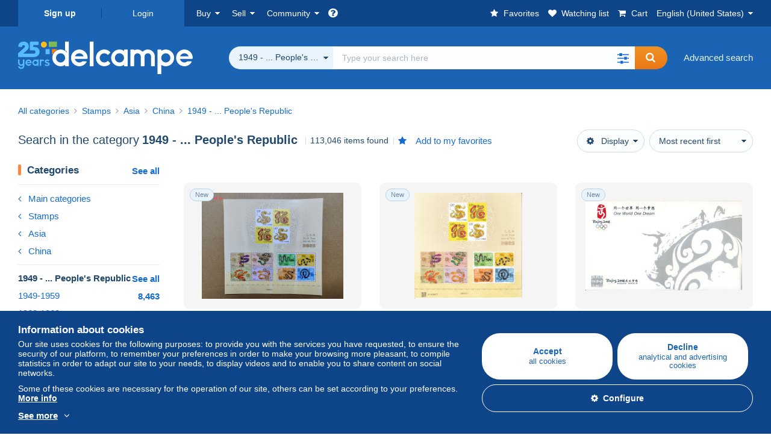

--- FILE ---
content_type: text/html; charset=UTF-8
request_url: https://www.delcampe.net/en_US/collectibles/stamps/china/1949-people-s-republic/search
body_size: 50286
content:
<!DOCTYPE html>
<html lang="en_US">
    <head><title>Search in the &quot;1949 - ... People&#039;s Republic&quot; category  | Delcampe</title>
        <meta name="description" content="Discover thousands of collectibles in the &quot;1949 - ... People&#039;s Republic&quot; category on Delcampe. Buy, sell and trade with enthusiasts from all over the world on the largest marketplace dedicated to collectors." />
        <meta name="viewport" content="width=device-width, initial-scale=1.0">
        <meta property="og:locale" content="en_US" />
        <meta property="og:type" content="website" />
        <meta property="og:site_name" content="Delcampe" />

        <meta property="og:title" content="Delcampe - The collectors&#039; marketplace" />
            <meta property="og:description" content="Delcampe brings together buyers and sellers of collectible items from all over the world. Join the community and discover exceptional items!" />
            <meta property="og:url" content="https://www.delcampe.net/en_US/collectibles/stamps/china/1949-people-s-republic/search" />
            <meta property="og:image" content="https://www.delcampe.net/images/logo-delcampe-social-media.jpg?v=1768992507" />
            <link rel="canonical" href="https://www.delcampe.net/en_US/collectibles/stamps/china/1949-people-s-republic/search" />
            <link rel="alternate" hreflang="fr" href="https://www.delcampe.net/fr/collections/timbres/chine/1949-republique-populaire/search" />
    <link rel="alternate" hreflang="fr-BE" href="https://www.delcampe.net/fr/collections/timbres/chine/1949-republique-populaire/search" />
    <link rel="alternate" hreflang="fr-CA" href="https://www.delcampe.net/fr/collections/timbres/chine/1949-republique-populaire/search" />
    <link rel="alternate" hreflang="fr-CH" href="https://www.delcampe.net/fr/collections/timbres/chine/1949-republique-populaire/search" />
    <link rel="alternate" hreflang="fr-FR" href="https://www.delcampe.net/fr/collections/timbres/chine/1949-republique-populaire/search" />
    <link rel="alternate" hreflang="en" href="https://www.delcampe.net/en_GB/collectables/stamps/china/1949-people-s-republic/search" />
    <link rel="alternate" hreflang="en-GB" href="https://www.delcampe.net/en_GB/collectables/stamps/china/1949-people-s-republic/search" />
    <link rel="alternate" hreflang="en-US" href="https://www.delcampe.net/en_GB/collectables/stamps/china/1949-people-s-republic/search" />
    <link rel="alternate" hreflang="en-CA" href="https://www.delcampe.net/en_GB/collectables/stamps/china/1949-people-s-republic/search" />
    <link rel="alternate" hreflang="en-AU" href="https://www.delcampe.net/en_GB/collectables/stamps/china/1949-people-s-republic/search" />
    <link rel="alternate" hreflang="de" href="https://www.delcampe.net/de/sammlerobjekte/briefmarken/china/1949-volksrepublik/search" />
    <link rel="alternate" hreflang="de-DE" href="https://www.delcampe.net/de/sammlerobjekte/briefmarken/china/1949-volksrepublik/search" />
    <link rel="alternate" hreflang="de-AT" href="https://www.delcampe.net/de/sammlerobjekte/briefmarken/china/1949-volksrepublik/search" />
    <link rel="alternate" hreflang="de-BE" href="https://www.delcampe.net/de/sammlerobjekte/briefmarken/china/1949-volksrepublik/search" />
    <link rel="alternate" hreflang="de-CH" href="https://www.delcampe.net/de/sammlerobjekte/briefmarken/china/1949-volksrepublik/search" />
    <link rel="alternate" hreflang="es" href="https://www.delcampe.net/es/coleccionismo/sellos/china/1949-republica-popular/search" />
    <link rel="alternate" hreflang="es-ES" href="https://www.delcampe.net/es/coleccionismo/sellos/china/1949-republica-popular/search" />
    <link rel="alternate" hreflang="it" href="https://www.delcampe.net/it/collezionismo/francobolli/cina/1949-repubblica-popolare/search" />
    <link rel="alternate" hreflang="it-IT" href="https://www.delcampe.net/it/collezionismo/francobolli/cina/1949-repubblica-popolare/search" />
    <link rel="alternate" hreflang="nl" href="https://www.delcampe.net/nl/verzamelingen/postzegels/china/1949-volksrepubliek/search" />
    <link rel="alternate" hreflang="nl-BE" href="https://www.delcampe.net/nl/verzamelingen/postzegels/china/1949-volksrepubliek/search" />
    <link rel="alternate" hreflang="nl-NL" href="https://www.delcampe.net/nl/verzamelingen/postzegels/china/1949-volksrepubliek/search" />
<!-- generics -->
        <link rel="icon" type="image/x-icon" href="https://www.delcampe.net/favicon.ico?v=1768992507">
        <link rel="icon" href="https://www.delcampe.net/images/favicon/favicon-32.png?v=1768992507" sizes="32x32">
        <link rel="icon" href="https://www.delcampe.net/images/favicon/favicon-57.png?v=1768992507" sizes="57x57">
        <link rel="icon" href="https://www.delcampe.net/images/favicon/favicon-76.png?v=1768992507" sizes="76x76">
        <link rel="icon" href="https://www.delcampe.net/images/favicon/favicon-96.png?v=1768992507" sizes="96x96">
        <link rel="icon" href="https://www.delcampe.net/images/favicon/favicon-128.png?v=1768992507" sizes="128x128">
        <link rel="icon" href="https://www.delcampe.net/images/favicon/favicon-192.png?v=1768992507" sizes="192x192">
        <link rel="icon" href="https://www.delcampe.net/images/favicon/favicon-228.png?v=1768992507" sizes="228x228">

        <!-- Android -->
        <link rel="shortcut icon" sizes="196x196" href="https://www.delcampe.net/images/favicon/favicon-196.png?v=1768992507">

        <!-- iOS -->
        <link rel="apple-touch-icon" href="https://www.delcampe.net/images/favicon/favicon-120.png?v=1768992507" sizes="120x120">
        <link rel="apple-touch-icon" href="https://www.delcampe.net/images/favicon/favicon-152.png?v=1768992507" sizes="152x152">
        <link rel="apple-touch-icon" href="https://www.delcampe.net/images/favicon/favicon-180.png?v=1768992507" sizes="180x180">

        <!-- Windows 8 IE 10-->
        <meta name="msapplication-TileColor" content="#FFFFFF">
        <meta name="msapplication-TileImage" content="https://www.delcampe.net/images/favicon/favicon-144.png?v=1768992507">

        <!— Windows 8.1 + IE11 and above —>
        <meta name="msapplication-config" content="https://www.delcampe.net/images/favicon/browserconfig.xml?v=1768992507" />


        <link rel="stylesheet" href="https://www.delcampe.net/build/default/css/plugins/font-awesome.4fc9f6.css">
        <link rel="stylesheet" href="https://www.delcampe.net/build/default/css/plugins/flag-icon.822268.css">

        <link rel="stylesheet" href="https://www.delcampe.net/build/default/css/default.b55a6a.css">
        <link rel="stylesheet" href="https://www.delcampe.net/build/default/css/marketplace.7423ba.css">

        <link rel="stylesheet" href="https://www.delcampe.net/build/default/css/page/print.806ec8.css">

            
    <link rel="stylesheet" href="https://www.delcampe.net/build/default/css/plugins/select2.093082.css">
    <link rel="stylesheet" href="https://www.delcampe.net/build/default/css/page/gallery.12e465.css">
    
        
        <!--[if lt IE 9]><script src="https://oss.maxcdn.com/html5shiv/3.7.2/html5shiv.min.js"></script><![endif]-->
        <!--[if lt IE 9]><script src="https://oss.maxcdn.com/respond/1.4.2/respond.min.js"></script><![endif]-->

        
        <script type="application/ld+json"></script>

        
                                </head>

            
    <body>

        



<header data-menu-container>
    <div class="menu-top" data-menu>
        <div class="container">
            <ul class="nls main-list">
    <li class="hide-min-sm">
        <a href="" class="go-back-menu" data-open-menu>Close<i class="pull-right">&times;</i></a>
    </li>
    <li>
        <ul class="nls child-list"><li class="main-link register">
                    <a href="/en_US/my-account/register" class="font-bold">Sign up</a>
                </li><li class="main-link dropdown arrow-white login">
                        <a href="/en_US/my-account/login" class="hide-min-sm">Login</a>
                        <a href="/en_US/my-account/login" class="dropdown-toggle hide-max-sm login-dropdown" data-toggle="dropdown" aria-expanded="false" data-signin-link>Login</a>
                        <div class="dropdown-menu" role="form">
                            <form name="user_login" method="post" action="/en_US/my-account/login" autocomplete="off" novalidate="novalidate">
                                <input type="text" id="user_login_nickname" name="user_login[nickname]" required="required" focus="focus" placeholder="Nickname" class="form-control" />
                                <div class="pos-rel margin-top-xs">
                                    <input type="password" id="user_login_password" name="user_login[password]" required="required" data-display-password="" placeholder="Password" class="form-control" />
                                    <a href="#" class="display-password show-password"
                                         data-link-password
                                         title="Show password"
                                         data-label-hide="Hide password"
                                         data-label-show="Show password"
                                    ></a>
                                </div>
                                <div class="checkbox remember-me margin-top-xs margin-bottom-sm">
                                    <label for="remember_me" class="control-label flex v-top space-xs no-margin line-height-xs font-xs">
                                        <input type="checkbox" id="remember_me" name="_remember_me" checked>
                                        <span class="font-normal">Stay signed in of this device</span>
                                    </label>
                                </div>
                                <input type="hidden" name="_csrf_token" value="4576e34a635513518cc.UrbmpSVVCDtTfz0trqQjyFV7QR1lT2ydpVMj3liE7KQ.B-KAzGMnYAM9Lgliz-MbuywuEFhdPj7t3H5lpiDBtd1_wofQQydObTsFBQ">
                                <input type="hidden" name="_target_path" value="https://www.delcampe.net/en_US/collectibles/stamps/china/1949-people-s-republic/search">
                                <button type="submit" class="btn-block btn-orange margin-top-xs">Login</button>
                                <a href="/en_US/my-account/reset-password" class="text-center">Forgotten nickname / password?</a>
                            <input type="hidden" id="user_login__token" name="user_login[_token]" data-controller="csrf-protection" value="b4fd72fbe9d0.i_PD7ZG2-LkEWl3rp4AUGgtFcfRHiu1eALhiSKztNAE.6sP2qNTDzZQ0aBap3885VW8yGroh25kobNQ0GfrYAkvcqZO-1diz7zMqbQ" /></form>
                        </div>
                    </li></ul>
    </li>
    <li>
        <ul class="nls child-list">
            <li class="dropdown arrow-white buy-menu" data-parent-slide>
                <a href="/en_US/collectibles/buy/purchases/purchased-items" class="dropdown-toggle" data-toggle="dropdown" role="button" aria-expanded="false" rel="nofollow" data-toggle-menu>Buy</a>
                <div class="dropdown-menu" role="menu" data-slide>
                    <div class="flex md-1">
                        
<ul class="nls links-list">
    <li data-parent-slide>
        <span class="list-title" data-toggle-menu>Search</span>
        <ul class="nls sub-menu-slide" data-slide>
            <li><a href="/en_US/collectibles/search/by-keywords">Advanced search</a></li>
            <li class="margin-top-sm"><a href="/en_US/collectibles/category">All categories</a></li>
                            <li><a href="/en_US/vintage">Vintage Universe</a></li>
                        <li><a href="/en_US/prestige/catalogs/list/opened">Auction Houses catalogs</a></li>
            <li>
                <a href="/en_US/collectibles/search?has_promo_only=1" class="green">
                    All Store Deals 
                    <span class="label-green font-xs padding-h-xs border-radius-md"><i class="fa fa-scissors"></i></span>
                </a>
            </li>
            <li class="margin-top-sm"><a href="/en_US/collectibles/top-stores"rel="nofollow">Top Stores</a></li>
        </ul>
    </li>
    <li data-parent-slide>
        <span class="list-title" data-toggle-menu>My favorites</span>
        <ul class="nls sub-menu-slide" data-slide>
            <li><a href="/en_US/collectibles/buy/favorites/watching-list"rel="nofollow">Watching list</a></li>
            <li><a href="/en_US/collectibles/favorites/favorites-list"rel="nofollow">Favorite searches</a></li>
            <li><a href="/en_US/buy/favorites/favorites-list"rel="nofollow">My favourite lists</a></li>
        </ul>
    </li>
</ul>
<ul class="nls links-list">
    <li data-parent-slide>
        <span class="list-title" data-toggle-menu>My bids</span>
        <ul class="nls sub-menu-slide" data-slide>
            <li><a href="/en_US/collectibles/buy/bids/ongoing"rel="nofollow">Ongoing</a></li>
            <li><a href="/en_US/collectibles/buy/bids/lost"rel="nofollow">Lost</a></li>
            <li><a href="/en_US/items/lower-offers/proposed"rel="nofollow">Lower</a></li>
            <li><a href="/en_US/collectibles/buy/bids/bid-group-proposed"rel="nofollow">Grouped</a></li>
            <li><a href="/en_US/collectibles/buy/bids/auction-house"rel="nofollow">Auction houses</a></li>
        </ul>
    </li>
    <li data-parent-slide>
        <span class="list-title" data-toggle-menu>My purchases</span>
        <ul class="nls sub-menu-slide" data-slide>
            <li><a href="/en_US/collectibles/buy/purchases/purchased-items"rel="nofollow">All</a></li>
            <li><a href="/en_US/collectibles/buy/purchases/awaiting-invoice"rel="nofollow">Awaiting invoice</a></li>
            <li><a href="/en_US/collectibles/buy/purchases/awaiting-payment"rel="nofollow">Awaiting payment</a></li>
            <li><a href="/en_US/collectibles/buy/purchases/awaiting-shipment"rel="nofollow">Awaiting delivery</a></li>
            <li><a href="/en_US/collectibles/buy/purchases/received"rel="nofollow">Received</a></li>
            <li><a href="/en_US/collectibles/buy/purchases/archived"rel="nofollow">Archived</a></li>
        </ul>
    </li>
</ul>
<ul class="nls links-list">
    <li data-parent-slide>
        <span class="list-title" data-toggle-menu>My feedback</span>
        <ul class="nls sub-menu-slide" data-slide>
            <li><a href="/en_US/collectibles/buy/feedback/leave-feedback"rel="nofollow">Leave feedback</a></li>
            <li><a href="/en_US/collectibles/buy/feedback/received-list"rel="nofollow">Received</a></li>
            <li><a href="/en_US/collectibles/buy/feedback/given-list"rel="nofollow">Given</a></li>
        </ul>
    </li>
    <li data-parent-slide>
        <span class="list-title" data-toggle-menu>History</span>
        <ul class="nls sub-menu-slide" data-slide>
            <li><a href="/en_US/collectibles/buy/purchases/purchased-items/list"rel="nofollow">All my purchased items</a></li>
        </ul>
    </li>
    <li class="more-links" data-parent-slide>
        <span class="list-title hide-min-sm" data-toggle-menu>More links</span>
        <ul class="nls sub-menu-slide" data-slide>
            <li><a href="/en_US/collectibles/buy/buying-stats"rel="nofollow">My buying stats</a></li>
            <li><a href="/en_US/my-account/blacklist/i-block-sellers"rel="nofollow">Seller blacklist</a></li>
        </ul>
    </li>
</ul>                        
    <ul class="payments-menu nls links-list">
        <li data-parent-slide><span class="list-title" data-toggle-menu>Payments</span>
            <ul class="nls sub-menu-slide" data-slide>
                <li><a href="/en_US/payments"rel="nofollow">Payment History</a></li><li><a href="/en_US/collectibles/buy/purchases/awaiting-payment"rel="nofollow">Pay for my purchases</a></li>
            </ul>
        </li></ul>                    </div>
                </div>
            </li>
            <li class="dropdown arrow-white sell-menu" data-parent-slide>
                <a href="/en_US/collectibles/item/sell" class="dropdown-toggle" data-toggle="dropdown" role="button" aria-expanded="false" rel="nofollow" data-toggle-menu>Sell</a>
                <div class="dropdown-menu" role="menu" data-slide><div class="flex md-1">
                        
<ul class="nls links-list">
    <li class="put-on-sale" data-parent-slide>
        <a href="/en_US/collectibles/item/sell" class="btn-orange btn-big btn-block">Sell</a>
        <div class="text-center margin-top-xs"><a href="/en_US/selling-methods">Selling methods</a></div>
    </li>
    <li class="more-links" data-parent-slide>
        <span class="list-title" data-toggle-menu>My items for sale</span>
        <ul class="nls sub-menu-slide" data-slide>
            <li><a href="/en_US/collectibles/sell/item-for-sale/pending"rel="nofollow">Planned</a></li>
            <li><a href="/en_US/collectibles/sell/item-for-sale/ongoing"rel="nofollow">Ongoing</a></li>
            <li><a href="/en_US/collectibles/sell/item-for-sale/ongoing-with-offers"rel="nofollow">Ongoing with bids</a></li>
            <li><a href="/en_US/items/lower-offers/received"rel="nofollow">Lower bids received</a></li>
            <li><a href="/en_US/collectibles/sell/item-for-sale/bid-group-received"rel="nofollow">Grouped bids received</a></li>
            <li><a href="/en_US/collectibles/sell/item/relist-as-new"rel="nofollow">Relaunch as new</a></li>
        </ul>
    </li>
    <li data-parent-slide>
        <span class="list-title" data-toggle-menu>Multiple changes</span>
        <ul class="nls sub-menu-slide" data-slide>
            <li><a href="/en_US/sell/apply-shipping-model"rel="nofollow">Management of shipping costs</a></li>
            <li><a href="/en_US/collectibles/sell/multiple-edit"rel="nofollow">Multiple changes</a></li>
        </ul>
    </li>
    <li data-parent-slide>
        <span class="list-title" data-toggle-menu>My Store Deals </span>
        <ul class="nls sub-menu-slide" data-slide>
            <li><a href="/en_US/store-deals/create"rel="nofollow">Create a Store Deal</a></li>
            <li><a href="/en_US/store-deals"rel="nofollow">Manage my Store Deals </a></li>
        </ul>
    </li>
</ul>
<ul class="nls links-list">
    <li data-parent-slide>
        <span class="list-title" data-toggle-menu>My sold items</span>
        <ul class="nls sub-menu-slide" data-slide>
            <li><a href="/en_US/collectibles/sell/sold-items/list"rel="nofollow">All</a></li>
            <li><a href="/en_US/collectibles/sell/sold-items/to-invoice"rel="nofollow">To invoice</a></li>
            <li><a href="/en_US/collectibles/sell/sold-items/invoiced"rel="nofollow">Invoiced</a></li>
            <li><a href="/en_US/collectibles/sell/sold-items/to-send"rel="nofollow">Awaiting shipment</a></li>
            <li><a href="/en_US/collectibles/sell/sold-items/sent"rel="nofollow">Shipped</a></li>
            <li><a href="/en_US/collectibles/sell/sold-items/archived"rel="nofollow">Archived</a></li>
        </ul>
    </li>
    <li data-parent-slide>
        <span class="list-title" data-toggle-menu>My unsold items</span>
        <ul class="nls sub-menu-slide" data-slide>
            <li><a href="/en_US/collectibles/sell/unsold-items/closed-list"rel="nofollow">Closed</a></li>
            <li><a href="/en_US/collectibles/sell/unsold-items/archived-list"rel="nofollow">Archived</a></li>
        </ul>
    </li>
    <li data-parent-slide>
        <div class="list-title">
            <ul class="list-border-grey flex v-center line-height-sm">
                <li data-toggle-menu>My store</li></ul>
        </div>
        <ul class="nls sub-menu-slide" data-slide>
                            <li><a href="/en_US/store-settings/fiscal-informations"rel="nofollow">Set up my store</a></li>
                        <li class="margin-top-xs"><a href="/en_US/items/import"rel="nofollow">Easy Uploader</a></li>
        </ul>
    </li>
</ul>
<ul class="nls links-list">
    <li data-parent-slide>
        <span class="list-title" data-toggle-menu>My feedback</span>
        <ul class="nls sub-menu-slide" data-slide>
            <li><a href="/en_US/collectibles/sell/feedback/leave-feedback"rel="nofollow">Leave feedback</a></li>
            <li><a href="/en_US/collectibles/sell/feedback/received-list"rel="nofollow">Received</a></li>
            <li><a href="/en_US/collectibles/sell/feedback/given-list"rel="nofollow">Given</a></li>
        </ul>
    </li>
    <li data-parent-slide>
        <span class="list-title" data-toggle-menu>History</span>
        <ul class="nls sub-menu-slide" data-slide>
            <li><a href="/en_US/collectibles/sell/sold-items/items-list"rel="nofollow">All my sold items</a></li>
        </ul>
    </li>
    <li class="more-links" data-parent-slide>
        <span class="list-title hide-min-sm" data-toggle-menu>More links</span>
        <ul class="nls sub-menu-slide" data-slide>
            <li><a href="/en_US/collectibles/sell/selling-stats"rel="nofollow">My selling stats</a></li>
            <li><a href="/en_US/my-account/blacklist/i-block-buyers"rel="nofollow">Buyer blacklist</a></li>
            <li class="margin-top-sm padding-top-sm border-top-blue-grey"><a href="/en_US/forum-estimation">Estimate my item</a></li>
        </ul>
    </li>
</ul>
                        
    <ul class="payments-menu nls links-list">
        <li data-parent-slide><span class="list-title" data-toggle-menu>Payments</span>
            <ul class="nls sub-menu-slide" data-slide>
                <li><a href="/en_US/payments"rel="nofollow">Payment History</a></li><li><a href="/en_US/collectibles/buy/purchases/awaiting-payment"rel="nofollow">Pay for my purchases</a></li>
            </ul>
        </li></ul>                    </div>
                </div>
            </li>
            <li class="dropdown arrow-white community-menu" data-parent-slide>
                <a href="/en_US/forum" class="dropdown-toggle" data-toggle="dropdown" role="button" aria-expanded="false" rel="nofollow" data-toggle-menu>Community</a>
                <div class="dropdown-menu" role="menu" data-slide>
                    <div class="flex md-1">
                        
    
<ul class="nls links-list">
    <li><a href="/en_US/community">Delcampe Community</a></li>
    <li><a href="/en_US/forum"rel="nofollow">Forum</a></li>
    <li><a href="/en_US/agenda/"rel="nofollow">Calendar</a></li>
    <li><a href="/en_US/youtube"rel="nofollow">Videos</a></li>
    <li><a href="https://blog.delcampe.net/en" target="_blank">Blog</a></li>
    <li>
        <ul class="nls list-inline margin-top-lg">
            <li><a href="https://www.facebook.com/delcampe" class="button-social facebook" title="Facebook" target="_blank" rel="nofollow noopener noreferrer"><i class="fa fa-facebook"></i></a></li>
            <li><a href="https://www.linkedin.com/company/delcampe-international-sprl" class="button-social linkedin" title="Linkedin" target="_blank" rel="nofollow noopener noreferrer"><i class="fa fa-linkedin"></i></a></li>
            <li><a href="https://www.youtube.com/delcampeofficial" class="button-social youtube" title="Youtube" target="_blank" rel="nofollow noopener noreferrer"><i class="fa fa-youtube-play"></i></a></li>
            <li><a href="https://twitter.com/Delcampe" class="button-social twitter" title="Twitter" target="_blank" rel="nofollow noopener noreferrer"><span class="fa-twitter-x"></span></a></li>
            <li><a href="https://www.instagram.com/delcampe_official" class="button-social instagram" title="Instagram" target="_blank" rel="nofollow noopener noreferrer"><i class="fa fa-instagram"></i></a></li>
            <li><a href="https://pinterest.com/delcampe_marketplace" class="button-social pinterest" title="Pinterest" target="_blank" rel="nofollow noopener noreferrer"><i class="fa fa-pinterest"></i></a></li>
        </ul>
    </li>
</ul>

<div class="main">
    <div class="flex md-1"><ul id="blog-post" class="nls links-list bg-blue-light"><li>
                        <a href="https://blog.delcampe.net/en/delcampe-top-sales-january-2026/" class="flex md-1 space-sm v-center" target="_blank">
                                                                                            <img src="https://blog.delcampe.net/wp-content/uploads/2026/01/PriceWatch_Janvier_2026_Blog3-96x57.jpg" alt="Delcampe Top Sales January 2026" class="no-margin-bottom" loading="lazy" data-original="https://blog.delcampe.net/wp-content/uploads/2026/01/PriceWatch_Janvier_2026_Blog3-96x57.jpg" data-lazyload-menu>
                                                        <p class="no-margin-bottom">Delcampe Top Sales January 2026</p>
                        </a>
                    </li><li>
                        <a href="https://blog.delcampe.net/en/the-delcampe-terms-and-conditions-of-use-will-be-updated-in-a-fortnight-2/" class="flex md-1 space-sm v-center" target="_blank">
                                                                                            <img src="https://blog.delcampe.net/wp-content/uploads/2025/12/20240903_Cover_Charte_Blog_2024_EN-96x57.jpg" alt="The Delcampe Terms and Conditions of Use will be updated in a fortnight." class="no-margin-bottom" loading="lazy" data-original="https://blog.delcampe.net/wp-content/uploads/2025/12/20240903_Cover_Charte_Blog_2024_EN-96x57.jpg" data-lazyload-menu>
                                                        <p class="no-margin-bottom">The Delcampe Terms and Conditions of Use will be updated in a fortnight.</p>
                        </a>
                    </li></ul><ul id="agenda" class="nls links-list bg-blue-light flex v-center">
            <li class="flex space-md v-center">
                <a href="/en_US/agenda/"><img src="https://www.delcampe.net/images/homepage/agenda.jpg?v=1768992507" alt="Calendar"></a>
                <span>
                    <strong>Discover the collectors&#039; agenda!</strong>
                    <a href="/en_US/agenda/" class="btn-orange">Discover the agenda</a>
                </span>
            </li>
        </ul>
    </div>
    <div class="menu-community-youtube flex md-1">
                    <div class="links-list">
                <div class="flex space-md v-center">
                    <a href="https://www.youtube.com/watch?v=Gg0ApiuMH4I&amp;list=PLFD6XaVCwAhFsT2RrABRUP6U59iJbGQIl" class="link-video" target="_blank">
                        <img src="https://i.ytimg.com/vi/Gg0ApiuMH4I/mqdefault.jpg" alt="AN UNUSUAL FIND:  Discover the STAMP with an AMAZING DATE ERROR! | The World of Collecting" width="125" height="70" loading="lazy">
                    </a>
                    <a href="https://www.youtube.com/watch?v=Gg0ApiuMH4I&amp;list=PLFD6XaVCwAhFsT2RrABRUP6U59iJbGQIl" class="line-height-xs">AN UNUSUAL FIND:  Discover the STAMP with an AMAZING DATE ERROR! | The World of Collecting</a>
                </div>
            </div>
                    <div class="links-list">
                <div class="flex space-md v-center">
                    <a href="https://www.youtube.com/watch?v=t8wDJAqxxqA&amp;list=PLFD6XaVCwAhGT98UT4xTqDlM9xjacnV7i" class="link-video" target="_blank">
                        <img src="https://i.ytimg.com/vi/t8wDJAqxxqA/mqdefault.jpg" alt="Les +BELLES VENTES Delcampe (janvier 2026) | Les objets de collection de la marketplace" width="125" height="70" loading="lazy">
                    </a>
                    <a href="https://www.youtube.com/watch?v=t8wDJAqxxqA&amp;list=PLFD6XaVCwAhGT98UT4xTqDlM9xjacnV7i" class="line-height-xs">Les +BELLES VENTES Delcampe (janvier 2026) | Les objets de collection de la marketplace</a>
                </div>
            </div>
            </div>
</div>                    </div>
                </div>
            </li>
        </ul>
    </li>
    <li class="main">
        <ul class="nls child-list">
            <li class="no-dropdown helpcenter">
                <a href="/en_US/help-center" target="_blank" title="help_center.general_title">
                    <i class="fa fa-question-circle in-block"></i>
                    <span class="hide">Help center</span>
                </a>
            </li>
            <li class="align-right no-dropdown favorites">
                <a href="/en_US/collectibles/favorites/favorites-list" title="My favorites" rel="nofollow">
                    <i class="fa fa-star in-block"></i>
                    <span class="hide-lg">Favorites</span>
                </a>
            </li>
            <li class="no-dropdown watching-list">
                <a href="/en_US/collectibles/buy/favorites/watching-list" title="Watching list" rel="nofollow">
                    <i class="fa fa-heart in-block"></i>
                    <span class="hide-lg">Watching list</span>
                </a>
            </li>
            <li class="no-dropdown basket-container">
                <a href="/en_US/collectibles/basket" class="basket" title="My shopping cart" rel="nofollow" data-go-basket>
                    <i class="fa fa-shopping-cart in-block"></i>
                    <span class="hide-lg">Cart</span></a>
            </li>
                        <li class="dropdown arrow-white langages not-full-width" data-parent-slide>
                    <a href="#" class="dropdown-toggle" data-toggle="dropdown" aria-expanded="false" data-toggle-menu>English (United States)</a>
                    <ul class="dropdown-menu small-dropdown" role="menu" data-slide><li><a href="https://www.delcampe.net/fr/collections/timbres/chine/1949-republique-populaire/search">Français</a></li><li><a href="https://www.delcampe.net/en_GB/collectables/stamps/china/1949-people-s-republic/search">English (United Kingdom)</a></li><li><a href="https://www.delcampe.net/nl/verzamelingen/postzegels/china/1949-volksrepubliek/search">Nederlands</a></li><li><a href="https://www.delcampe.net/de/sammlerobjekte/briefmarken/china/1949-volksrepublik/search">Deutsch</a></li><li><a href="https://www.delcampe.net/it/collezionismo/francobolli/cina/1949-repubblica-popolare/search">Italiano</a></li><li><a href="https://www.delcampe.net/es/coleccionismo/sellos/china/1949-republica-popular/search">Español</a></li></ul>
                </li></ul>
    </li></ul>
        </div>
    </div>
    <div class="header-main data-search-bar" data-search-bar>
        <div class="container">
            <div class="header-container">
                <button type="button" class="menu-mobile hide-min-sm" data-target=".header-menu" data-open-menu><i class="fa fa-bars"></i></button><div class="header-logo">
    <a href="/en_US/collectibles/" class="logo-delcampe"><img src="https://www.delcampe.net/images/logo-delcampe-25-ans.svg?v=1768992507" width="290" height="54" alt="Logo Delcampe"></a>
        </div><div class="header-search">
                    <form name="search-top" method="get" action="/en_US/collectibles/search" class="form-main-search flex space-sm v-center" id="search" data-js="search" novalidate="novalidate">
<div class="full-width pos-rel">
    <div class="search-bar dropdown-with-checkbox form-flex">
        <div class="dropdown">
            <button class="search-filter dropdown-toggle" data-toggle="dropdown" aria-haspopup="true" aria-expanded="false" type="button" data-placement="bottom">
                <span class="filter-label" data-by-category="By category [{numberOfCategories}]">All categories</span>
            </button>
            <div class="dropdown-menu text-left no-border-radius-right">
                <ul class="dropdown-menu-checked-list" role="menu">
                    <li class="strong">
                        <div class="checkbox">
                                                            <label class="control-label"><input type="checkbox" name="all-delcampe"/>All categories</label>
                                                    </div>
                    </li>
                    <li class="divider">&nbsp;</li>
                    <li class="title font-bold">Popular categories</li>
                                                                <li>
                            <div class="checkbox">
                                <label for="categories_0">
                                    <input type="checkbox" id="categories_0" name="categories[]" value="30001" data-category-check>
                                    Stamps
                                </label>
                            </div>
                        </li>
                                                                    <li>
                            <div class="checkbox">
                                <label for="categories_1">
                                    <input type="checkbox" id="categories_1" name="categories[]" value="30002" data-category-check>
                                    Postcards
                                </label>
                            </div>
                        </li>
                                                                    <li>
                            <div class="checkbox">
                                <label for="categories_2">
                                    <input type="checkbox" id="categories_2" name="categories[]" value="30003" data-category-check>
                                    Coins &amp; Banknotes
                                </label>
                            </div>
                        </li>
                                                                    <li>
                            <div class="checkbox">
                                <label for="categories_3">
                                    <input type="checkbox" id="categories_3" name="categories[]" value="34443" data-category-check>
                                    Photography
                                </label>
                            </div>
                        </li>
                                                                <li class="title font-bold">Categories</li>
                                            <li>
                            <div class="checkbox">
                                <label for="categories_4">
                                    <input type="checkbox" id="categories_4"
                                           name="categories[]"                                            value="1955" data-category-check>
                                    Advertising
                                </label>
                            </div>
                        </li>
                                                                    <li>
                            <div class="checkbox">
                                <label for="categories_5">
                                    <input type="checkbox" id="categories_5"
                                           name="categories[]"                                            value="34436" data-category-check>
                                    Army &amp; war
                                </label>
                            </div>
                        </li>
                                                                    <li>
                            <div class="checkbox">
                                <label for="categories_6">
                                    <input type="checkbox" id="categories_6"
                                           name="categories[]"                                            value="34442" data-category-check>
                                    Art &amp; Antiquities
                                </label>
                            </div>
                        </li>
                                                                    <li>
                            <div class="checkbox">
                                <label for="categories_7">
                                    <input type="checkbox" id="categories_7"
                                           name="categories[]"                                            value="30007" data-category-check>
                                    Badges
                                </label>
                            </div>
                        </li>
                                                                    <li>
                            <div class="checkbox">
                                <label for="categories_8">
                                    <input type="checkbox" id="categories_8"
                                           name="categories[]"                                            value="34440" data-category-check>
                                    Bar &amp; Food
                                </label>
                            </div>
                        </li>
                                                                    <li>
                            <div class="checkbox">
                                <label for="categories_9">
                                    <input type="checkbox" id="categories_9"
                                           name="categories[]"                                            value="30004" data-category-check>
                                    Books, Magazines, Comics
                                </label>
                            </div>
                        </li>
                                                                    <li>
                            <div class="checkbox">
                                <label for="categories_10">
                                    <input type="checkbox" id="categories_10"
                                           name="categories[]"                                            value="1752" data-category-check>
                                    Charms
                                </label>
                            </div>
                        </li>
                                                                    <li>
                            <div class="checkbox">
                                <label for="categories_11">
                                    <input type="checkbox" id="categories_11"
                                           name="categories[]"  checked                                            value="19812" data-category-check>
                                    1949 - ... People&#039;s Republic
                                </label>
                            </div>
                        </li>
                                                                    <li>
                            <div class="checkbox">
                                <label for="categories_12">
                                    <input type="checkbox" id="categories_12"
                                           name="categories[]"                                            value="30003" data-category-check>
                                    Coins &amp; Banknotes
                                </label>
                            </div>
                        </li>
                                                                    <li>
                            <div class="checkbox">
                                <label for="categories_13">
                                    <input type="checkbox" id="categories_13"
                                           name="categories[]"                                            value="8411" data-category-check>
                                    Creative hobbies
                                </label>
                            </div>
                        </li>
                                                                    <li>
                            <div class="checkbox">
                                <label for="categories_14">
                                    <input type="checkbox" id="categories_14"
                                           name="categories[]"                                            value="6378" data-category-check>
                                    Films &amp; Video
                                </label>
                            </div>
                        </li>
                                                                    <li>
                            <div class="checkbox">
                                <label for="categories_15">
                                    <input type="checkbox" id="categories_15"
                                           name="categories[]"                                            value="34437" data-category-check>
                                    Games, Toys &amp; Figurines
                                </label>
                            </div>
                        </li>
                                                                    <li>
                            <div class="checkbox">
                                <label for="categories_16">
                                    <input type="checkbox" id="categories_16"
                                           name="categories[]"                                            value="34441" data-category-check>
                                    Jewels &amp; Clocks
                                </label>
                            </div>
                        </li>
                                                                    <li>
                            <div class="checkbox">
                                <label for="categories_17">
                                    <input type="checkbox" id="categories_17"
                                           name="categories[]"                                            value="1898" data-category-check>
                                    Kinder &amp; Diddl
                                </label>
                            </div>
                        </li>
                                                                    <li>
                            <div class="checkbox">
                                <label for="categories_18">
                                    <input type="checkbox" id="categories_18"
                                           name="categories[]"                                            value="21607" data-category-check>
                                    Magnets
                                </label>
                            </div>
                        </li>
                                                                    <li>
                            <div class="checkbox">
                                <label for="categories_19">
                                    <input type="checkbox" id="categories_19"
                                           name="categories[]"                                            value="1748" data-category-check>
                                    Minerals &amp; Fossils
                                </label>
                            </div>
                        </li>
                                                                    <li>
                            <div class="checkbox">
                                <label for="categories_20">
                                    <input type="checkbox" id="categories_20"
                                           name="categories[]"                                            value="34439" data-category-check>
                                    Modern Collectible Cards
                                </label>
                            </div>
                        </li>
                                                                    <li>
                            <div class="checkbox">
                                <label for="categories_21">
                                    <input type="checkbox" id="categories_21"
                                           name="categories[]"                                            value="34434" data-category-check>
                                    Music &amp; Instruments
                                </label>
                            </div>
                        </li>
                                                                    <li>
                            <div class="checkbox">
                                <label for="categories_22">
                                    <input type="checkbox" id="categories_22"
                                           name="categories[]"                                            value="4222" data-category-check>
                                    Office Items (related)
                                </label>
                            </div>
                        </li>
                                                                    <li>
                            <div class="checkbox">
                                <label for="categories_23">
                                    <input type="checkbox" id="categories_23"
                                           name="categories[]"                                            value="30008" data-category-check>
                                    Old Paper
                                </label>
                            </div>
                        </li>
                                                                    <li>
                            <div class="checkbox">
                                <label for="categories_24">
                                    <input type="checkbox" id="categories_24"
                                           name="categories[]"                                            value="1742" data-category-check>
                                    Perfume &amp; Beauty
                                </label>
                            </div>
                        </li>
                                                                    <li>
                            <div class="checkbox">
                                <label for="categories_25">
                                    <input type="checkbox" id="categories_25"
                                           name="categories[]"                                            value="30006" data-category-check>
                                    Phonecards
                                </label>
                            </div>
                        </li>
                                                                    <li>
                            <div class="checkbox">
                                <label for="categories_26">
                                    <input type="checkbox" id="categories_26"
                                           name="categories[]"                                            value="34443" data-category-check>
                                    Photography
                                </label>
                            </div>
                        </li>
                                                                    <li>
                            <div class="checkbox">
                                <label for="categories_27">
                                    <input type="checkbox" id="categories_27"
                                           name="categories[]"                                            value="18840" data-category-check>
                                    Plants, Seeds and Bulbs
                                </label>
                            </div>
                        </li>
                                                                    <li>
                            <div class="checkbox">
                                <label for="categories_28">
                                    <input type="checkbox" id="categories_28"
                                           name="categories[]"                                            value="30002" data-category-check>
                                    Postcards
                                </label>
                            </div>
                        </li>
                                                                    <li>
                            <div class="checkbox">
                                <label for="categories_29">
                                    <input type="checkbox" id="categories_29"
                                           name="categories[]"                                            value="7540" data-category-check>
                                    Religion &amp; Esotericism
                                </label>
                            </div>
                        </li>
                                                                    <li>
                            <div class="checkbox">
                                <label for="categories_30">
                                    <input type="checkbox" id="categories_30"
                                           name="categories[]"                                            value="34435" data-category-check>
                                    Scale models &amp; Model making
                                </label>
                            </div>
                        </li>
                                                                    <li>
                            <div class="checkbox">
                                <label for="categories_31">
                                    <input type="checkbox" id="categories_31"
                                           name="categories[]"                                            value="14591" data-category-check>
                                    Seasons &amp; Holidays
                                </label>
                            </div>
                        </li>
                                                                    <li>
                            <div class="checkbox">
                                <label for="categories_32">
                                    <input type="checkbox" id="categories_32"
                                           name="categories[]"                                            value="12472" data-category-check>
                                    Sports
                                </label>
                            </div>
                        </li>
                                                                    <li>
                            <div class="checkbox">
                                <label for="categories_33">
                                    <input type="checkbox" id="categories_33"
                                           name="categories[]"                                            value="30001" data-category-check>
                                    Stamps
                                </label>
                            </div>
                        </li>
                                                                    <li>
                            <div class="checkbox">
                                <label for="categories_34">
                                    <input type="checkbox" id="categories_34"
                                           name="categories[]"                                            value="7731" data-category-check>
                                    Technical
                                </label>
                            </div>
                        </li>
                                                                    <li>
                            <div class="checkbox">
                                <label for="categories_35">
                                    <input type="checkbox" id="categories_35"
                                           name="categories[]"                                            value="1892" data-category-check>
                                    Tobacco (related)
                                </label>
                            </div>
                        </li>
                                                                    <li>
                            <div class="checkbox">
                                <label for="categories_36">
                                    <input type="checkbox" id="categories_36"
                                           name="categories[]"                                            value="2767" data-category-check>
                                    Transportation
                                </label>
                            </div>
                        </li>
                                                                    <li>
                            <div class="checkbox">
                                <label for="categories_37">
                                    <input type="checkbox" id="categories_37"
                                           name="categories[]"                                            value="34438" data-category-check>
                                    Video games
                                </label>
                            </div>
                        </li>
                                                                    <li>
                            <div class="checkbox">
                                <label for="categories_38">
                                    <input type="checkbox" id="categories_38"
                                           name="categories[]"                                            value="6367" data-category-check>
                                    Vintage clothes, textile &amp; linen
                                </label>
                            </div>
                        </li>
                                                                    <li>
                            <div class="checkbox">
                                <label for="categories_39">
                                    <input type="checkbox" id="categories_39"
                                           name="categories[]"                                            value="34433" data-category-check>
                                    Vinyl records
                                </label>
                            </div>
                        </li>
                                                            </ul>
            </div>
        </div>
        <div class="main pos-rel">
            <div class="dropdown quick-advanced-search">
    <a href="" class="dropdown-toggle" role="button" data-toggle="dropdown" aria-expanded="true" title="Advanced search">
        <i class="fa fa-sliders blue-link font-xxxl" aria-hidden="true"></i>
    </a>
    <div class="dropdown-menu text-left" data-dropdown-select>
        <div class="flex space-xs all-2 sm-1 v-center">
            <strong>Research mode</strong><select id="search_mode" name="search_mode" class="form-control"><option value="all" selected="selected">All words</option><option value="any">Any word</option><option value="phrase">Exact sentence</option><option value="extended">Advanced syntax</option></select><strong>Terms to be excluded <a href="" class="info-tooltip" data-toggle="tooltip" data-original-title="(separated by &quot;,&quot;)" data-placement="right"><i class="fa fa-info"></i></a></strong><input type="text" id="excluded_terms" name="excluded_terms" class="form-control" /></div>

        <div class="form-group no-margin margin-top-sm">
            <strong class="control-label in-block margin-bottom-xs">Search in</strong>
            <div class="bloc-white bloc-xs border-radius-xxl flex space-sm v-center">
                <span class="main no-margin padding-left-xs">Descriptions</span>
                    <div class="form-group">
                <div>
            
                    <div class="switch-on-off in-block" data-switch>
        <label for="is_searchable_in_descriptions">
            <input type="checkbox" id="is_searchable_in_descriptions" name="is_searchable_in_descriptions" value="1"id="is_searchable_in_descriptions" name="is_searchable_in_descriptions" activated="form.choice_type_true" desactivated="form.choice_type_false">
            <span class="switch-text switch-text-yes">Yes</span>
            <span class="switch-text switch-text-no">No</span>
            <span class="switch-circle"></span>
        </label>
    </div>

        </div>
    </div>

            </div>
        </div>

        <div class="form-group no-margin margin-top-xs">
            <div class="bloc-white bloc-xs border-radius-xxl flex space-sm v-center">
                <span class="main no-margin padding-left-xs">Translations</span>
                    <div class="form-group">
                <div>
            
                    <div class="switch-on-off in-block" data-switch>
        <label for="is_searchable_in_translations">
            <input type="checkbox" id="is_searchable_in_translations" name="is_searchable_in_translations" value="1"id="is_searchable_in_translations" name="is_searchable_in_translations" activated="form.choice_type_true" desactivated="form.choice_type_false">
            <span class="switch-text switch-text-yes">Yes</span>
            <span class="switch-text switch-text-no">No</span>
            <span class="switch-circle"></span>
        </label>
    </div>

        </div>
    </div>

            </div>
        </div>
    </div>
</div>            <div data-search-bar-box>
                <input type="search" id="term" name="term" aria-label="global_search.search_label" placeholder="Type your search here" class="form-control" />
            </div>
        </div>
                    <input type="hidden" name="payment_methods[]" value="paypal">
                    <input type="hidden" name="payment_methods[]" value="delcampe_pay">
                    <input type="hidden" name="payment_methods[]" value="bank_transfer">
                    <input type="hidden" name="payment_methods[]" value="visa">
                    <input type="hidden" name="payment_methods[]" value="mastercard">
                    <input type="hidden" name="payment_methods[]" value="bcmc">
                    <input type="hidden" name="payment_methods[]" value="ideal">
                    <input type="hidden" name="payment_methods[]" value="maestro">
                            <input type="hidden" name="show_types[]" value="fixed_price">
                    <input type="hidden" name="show_types[]" value="bids_with_offer">
                    <input type="hidden" name="show_types[]" value="bids_without_offer">
                    <input type="hidden" name="show_types[]" value="auction_houses">
                <input type="hidden" name="display_state" value="ongoing">
        <input type="hidden" name="started_days" value="">
        <input type="hidden" name="started_hours" value="">
        <input type="hidden" name="ended_hours" value="">
        <input type="hidden" name="display_only" value="">
        <input type="hidden" name="min_price" value="">
        <input type="hidden" name="max_price" value="">
                        <input type="hidden" name="seller_localisation_continent" value="">
        <input type="hidden" name="seller_localisation_country" value="">
        <input type="hidden" name="seller_localisation_choice" value="world">
        <input type="hidden" name="view" value="gallery">
        <input type="hidden" name="order" value="sale_start_datetime">
        <button type="submit" class="btn-orange" title="Search">
            <span class="hide"><i class="fa fa-search"></i></span><span
                    class="search-text">Search</span>
        </button>
    </div>
    <div id="recent-search" class="search-bar-menu bloc-shadow-orange bg-white text-left hide" data-recent-search-results data-term-link="/en_US/collectibles/search?term=__TERM__">
    <div class="flex space-sm v-center">
        <ul class="list-border-grey v-center">
            <li><strong class="title-border-orange font-lg no-center-mobile">Recent searches</strong></li>
            <li><a href="#" class="font-xs" data-remove-recent-search>Clear history</a></li>
        </ul>
        <a href="#" class="align-right" data-hide-search-bar-box>Close<span class="close-icon"></span>
        </a>
    </div>
    <ul class="nls search-results" data-results></ul>
    </div></div>
<div class="nowrap">
    <a href="/en_US/collectibles/search/by-keywords?categories%5B0%5D=19812"
       class="advanced-search">Advanced search</a>
</div>
</form>

                </div>
            </div>
        </div>
        <div data-search-bar-box>
            <div class="hide mobile-navigation flex space-sm v-center padding-sm">
                <a href="" data-hide-search-bar-box><i class="fa fa-arrow-left"></i></a>
                <strong class="main text-center">Search</strong>
                <a href="" data-hide-search-bar-box><i class="fa fa-times"></i></a>
            </div>
            <div data-search-bar-box>
                <div id="push-search" class="search-bar-menu bg-white no-padding text-left hide">
                    <div class="container pos-rel">
                        <a href="#" class="align-right" data-hide-search-bar-box>Close<span class="close-icon"></span>
                        </a>
                        <div class="flex md-1" data-push-search-get-results="/en_US/search-bar/push-search">
                            <div class="search-left">
                                <div id="popular-research" data-popular-search-results>
    <strong class="title-border-orange font-lg no-center-mobile">Trending searches</strong>
    <div class="content">
                    <div class="bloc-blue-light no-border text-center bloc-sm line-height-md font-xs" data-no-results>
                <strong>No results found</strong>
            </div>
            </div>
</div>
                                <div id="related-categories" data-related-categories-results>
    <strong class="title-border-orange font-lg no-center-mobile">Related categories</strong>
    <div class="content">
                    <div class="bloc-blue-light no-border text-center bloc-sm line-height-md font-xs" data-no-results>
                <strong>No results found</strong>
            </div>
            </div>
</div>
                            </div>
                            <div class="main" data-search-right>
                                <div id="popular-items" data-popular-items-results>
    <strong class="title-border-orange font-lg no-center-mobile">Popular items</strong>
    <div class="content">
                    <div class="bloc-blue-light no-border text-center bloc-lg line-height-md" data-no-results>
                <strong>No results found</strong><br>
                There are no items matching your search...<br>Check for correct spelling or expand your search for results!
            </div>
            </div>
</div>
                                                                                            </div>
                        </div>
                    </div>
                </div>
            </div>
        </div>
    </div></header>

            
                <div class="content-grid container-full clearow">
        <div class="container">            <ol class="breadcrumb" itemscope itemtype="http://schema.org/BreadcrumbList"><li itemprop="itemListElement" itemscope itemtype="http://schema.org/ListItem">
                <a itemprop="item" href="/en_US/collectibles/category">
                    <span itemprop="name">All categories</span>
                    <meta itemprop="position" content="1" />
                </a>
            </li><li itemprop="itemListElement" itemscope itemtype="http://schema.org/ListItem">
                <a itemprop="item" href="/en_US/collectibles/stamps/">
                    <span itemprop="name">Stamps</span>
                    <meta itemprop="position" content="2" />
                </a>
            </li><li itemprop="itemListElement" itemscope itemtype="http://schema.org/ListItem">
                <a itemprop="item" href="/en_US/collectibles/stamps/asia/">
                    <span itemprop="name">Asia</span>
                    <meta itemprop="position" content="3" />
                </a>
            </li><li itemprop="itemListElement" itemscope itemtype="http://schema.org/ListItem">
                <a itemprop="item" href="/en_US/collectibles/stamps/china/">
                    <span itemprop="name">China</span>
                    <meta itemprop="position" content="4" />
                </a>
            </li><li itemprop="itemListElement" itemscope itemtype="http://schema.org/ListItem">
                <a itemprop="item" href="/en_US/collectibles/stamps/china/1949-people-s-republic/">
                    <span itemprop="name">1949 - ... People&#039;s Republic</span>
                    <meta itemprop="position" content="5" />
                </a>
            </li></ol>
    <div class="gallery-page flex md-1 flex-wrap"
        data-push-marketing="search" data-pm-key="7353019f39287ecf56ba20c405853a8e"
        data-pm-category-id="19812" data-pm-seller-id="" data-pm-terms=""
    >

        
                            
        <div id="search-results">
    <ul class="list-border-grey no-list-sm v-center no-wrap" data-favorite-list>
        <li class="search-text">
            <h1 class="font-xxl font-normal no-margin"><span>Search in the category</span> <span class="category"><strong title="1949 - ... People's Republic">1949 - ... People's Republic</strong></span></h1>
        </li>
        <li class="font-sm nowrap">
            <span data-total-hits="113046">113,046 items found</span>
        </li>
                                    <li class="favorite-container">
                    <a href="javascript:void(0)"
       id="favorite-btn-filter"
       class="no-button-style favorite"
       data-toggle="tooltip"
       data-original-title="You must sign in to use the feature Add to my favorites, please sign in."
       data-placement="bottom"
       data-login
    >
        <span class="nowrap">
            <i class="fa fa-star margin-right-sm" aria-hidden="true"></i>
            Add to my favorites
        </span>
    </a>                </li>
                        </ul>
</div>

        <div id="display-settings" class="align-right flex space-xs sm-2">
            <div class="display-options dropdown no-arrow" data-item-card-options>
    <button class="dropdown-toggle btn-block nowrap" data-toggle="dropdown" type="button" aria-expanded="false">
        <i class="fa fa-cog margin-right-sm"></i>Display</button>
    <div class="dropdown-menu">
        <form name="item_card_option" method="post" action="/en_US/collectibles/search/item-card-option" data-current-url="https://www.delcampe.net/en_US/collectibles/search?term=&amp;categories%5B0%5D=19812&amp;search_mode=all&amp;is_searchable_in_translations=0&amp;is_searchable_in_descriptions=0&amp;show_types%5B0%5D=fixed_price&amp;show_types%5B1%5D=bids_with_offer&amp;show_types%5B2%5D=bids_without_offer&amp;show_types%5B3%5D=auction_houses&amp;show_type=all&amp;view_filters_reminder=1&amp;view=gallery&amp;display_ongoing=ongoing&amp;display_state=ongoing&amp;duration_selection=all&amp;payment_methods%5B0%5D=paypal&amp;payment_methods%5B1%5D=delcampe_pay&amp;payment_methods%5B2%5D=bank_transfer&amp;payment_methods%5B3%5D=visa&amp;payment_methods%5B4%5D=mastercard&amp;payment_methods%5B5%5D=bcmc&amp;payment_methods%5B6%5D=ideal&amp;payment_methods%5B7%5D=maestro&amp;payment_method_choices%5B0%5D=paypal&amp;payment_method_choices%5B1%5D=delcampe_pay&amp;payment_method_choices%5B2%5D=bank_transfer&amp;payment_method_choices%5B3%5D=visa&amp;payment_method_choices%5B4%5D=mastercard&amp;payment_method_choices%5B5%5D=bcmc&amp;payment_method_choices%5B6%5D=ideal&amp;payment_method_choices%5B7%5D=maestro&amp;seller_localisation_choice=world&amp;currency=all&amp;exclude_empty_description=0&amp;is_auction_house_seller=0&amp;has_free_delivery=0&amp;has_promo_only=0" novalidate="novalidate">
            <div class="padding-md">
                                    <label class="control-label">View the results</label>
                    <div class="flex all-2 space-xs">
                        <div class="flex all-2 space-xxs">
                            <a href="javascript:void(0)"
                                data-change-view
                                class="btn-blue-light checked"
                                title="Gallery view"
                            >
                                <i class="fa fa-th" aria-hidden="true"></i>
                                <div class="radio">
            <label class="control-label" for="view_0">
                <input type="radio" id="view_0" name="view" value="gallery" checked="checked" />gallery</label>
        </div>
                            </a>
                            <a href="javascript:void(0)"
                               data-change-view
                                class="btn-blue-light"
                                title="All photos view"
                            >
                                <i class="fa fa-th-list" aria-hidden="true"></i>
                                <div class="radio">
            <label class="control-label" for="view_1">
                <input type="radio" id="view_1" name="view" value="thumbs" />thumbs</label>
        </div>
                            </a>
                        </div>
                                    <div class="pag-display padding-sm">
        <select name="size" class="form-control border-radius-xl">
                            <option value="12">12 items per page</option>
                            <option value="24">24 items per page</option>
                            <option value="60" selected>60 items per page</option>
                            <option value="120">120 items per page</option>
                            <option value="240">240 items per page</option>
                            <option value="480">480 items per page</option>
                    </select>
                <input type="hidden" name="page" value="1">
    </div>

                    </div>
                                <div class="margin-top-md">
                    <label class="control-label">Show detailed information</label>
                    <div class="form-group"> <div id="item_card_option_options"><div class="checkbox">
            <label class="control-label" for="item_card_option_options_0">
                <input type="checkbox" id="item_card_option_options_0" name="item_card_option[options][]" value="shipping_fees" />Shipping fees</label>
        </div>
    <div class="checkbox">
            <label class="control-label" for="item_card_option_options_1">
                <input type="checkbox" id="item_card_option_options_1" name="item_card_option[options][]" value="remaining_time" />Time remaining</label>
        </div>
    <div class="checkbox">
            <label class="control-label" for="item_card_option_options_2">
                <input type="checkbox" id="item_card_option_options_2" name="item_card_option[options][]" value="seller_name" />Seller nickname</label>
        </div>
    <div class="checkbox">
            <label class="control-label" for="item_card_option_options_3">
                <input type="checkbox" id="item_card_option_options_3" name="item_card_option[options][]" value="end_date" />Ending date</label>
        </div>
    <div class="checkbox">
            <label class="control-label" for="item_card_option_options_4">
                <input type="checkbox" id="item_card_option_options_4" name="item_card_option[options][]" value="seller_account_type" checked="checked" />Seller status</label>
        </div>
    <div class="checkbox">
            <label class="control-label" for="item_card_option_options_5">
                <input type="checkbox" id="item_card_option_options_5" name="item_card_option[options][]" value="categories" />Categories</label>
        </div>
    <div class="checkbox">
            <label class="control-label" for="item_card_option_options_6">
                <input type="checkbox" id="item_card_option_options_6" name="item_card_option[options][]" value="country" />Seller's country</label>
        </div>
    <div class="checkbox">
            <label class="control-label" for="item_card_option_options_7">
                <input type="checkbox" id="item_card_option_options_7" name="item_card_option[options][]" value="payment" />Payment methods</label>
        </div>
    <div class="checkbox">
            <label class="control-label" for="item_card_option_options_8">
                <input type="checkbox" id="item_card_option_options_8" name="item_card_option[options][]" value="seller" />Seller's information</label>
        </div>
    <div class="checkbox">
            <label class="control-label" for="item_card_option_options_9">
                <input type="checkbox" id="item_card_option_options_9" name="item_card_option[options][]" value="spoken_language" />Spoken languages</label>
        </div>
    <div class="checkbox">
            <label class="control-label" for="item_card_option_options_10">
                <input type="checkbox" id="item_card_option_options_10" name="item_card_option[options][]" value="associations" />Associations</label>
        </div>
    </div>  </div> 
                </div>
            </div>
            <div class="border-top-grey padding-md">
                <button type="submit" class="btn-blue btn-block">Save settings</button>
            </div>
        </form>
    </div>
</div>            <div>
                <select id="order" name="order" data-replace-id="search-" class="form-control"><option value="sale_start_datetime" selected="selected">Most recent first</option><option value="sale_end_datetime" data-check-on-change="">Closing soon first</option><option value="price_asc">Least expensive first</option><option value="price_desc">Most expensive first</option><option value="title">Title (a-z)</option></select>
            </div>
        </div>

        <aside class="aside-search no-tabs">

            <div class="panel-group panel-toggle">
                <nav id="categories-list" class="tab-pane panel closed active">
    <div class="panel-heading">
        <a href="#collapse-categories" data-toggle="collapse" aria-expanded="false" class="collapsed">Categories</a>
    </div>
    <div id="collapse-categories" class="collapse">
        <div class="panel-body">
            <div class="flex space-sm v-center margin-bottom-sm">
                <h3 class="title-border-orange no-margin font-lg hide-max-md main">Categories</h3>
                <a href="/en_US/collectibles/category" class="font-bold">See all</a>
            </div><ul class="nls">
                                            <li class="flex space-xs v-center margin-top-sm border-top-blue padding-top-sm">
                            <a href="/en_US/collectibles/search?slug=stamps/china/1949-people-s-republic">
                                <i class="fa fa-angle-left margin-right-sm"></i>Main categories</a>
                        </li></ul><ul class="nls">
                                                                    <li class="parent-cat margin-top-xs margin-bottom-xs flex h-right v-center">
                            <a href="/en_US/collectibles/search?slug=stamps/china/1949-people-s-republic&amp;categories%5B0%5D=30001" class="main">
                                <i class="fa fa-angle-left margin-right-sm"></i>Stamps
                            </a>
                        </li>
                                                                    <li class="parent-cat margin-top-xs margin-bottom-xs flex h-right v-center">
                            <a href="/en_US/collectibles/search?slug=stamps/china/1949-people-s-republic&amp;categories%5B0%5D=3" class="main">
                                <i class="fa fa-angle-left margin-right-sm"></i>Asia
                            </a>
                        </li>
                                                                    <li class="parent-cat margin-top-xs margin-bottom-xs flex h-right v-center">
                            <a href="/en_US/collectibles/search?slug=stamps/china/1949-people-s-republic&amp;categories%5B0%5D=19788" class="main">
                                <i class="fa fa-angle-left margin-right-sm"></i>China
                            </a>
                        </li>
                                    </ul><ul class="nls">
                    <li class="current-cat border-top-blue margin-top-sm padding-top-sm flex h-right v-center margin-bottom-xs">
                        <span class="main">1949 - ... People&#039;s Republic</span><a href="/en_US/collectibles/stamps/china/1949-people-s-republic/" title="Category List &quot;1949 - ... People&#039;s Republic&quot;">See all</a></li>
                </ul><div data-show-more-container>
                    <ul class="nls child-cat" data-text>                                <li class="margin-bottom-xs">
                                    <a href="/en_US/collectibles/search?slug=stamps/china/1949-people-s-republic&amp;categories%5B0%5D=19813" title="1949-1959" class="flex v-center space-xs" data-link-category="19813">
                                        <span class="main">1949-1959</span>
                                        <strong class="align-right">8,463</strong>
                                    </a>
                                </li>
                                                            <li class="margin-bottom-xs">
                                    <a href="/en_US/collectibles/search?slug=stamps/china/1949-people-s-republic&amp;categories%5B0%5D=19818" title="1960-1969" class="flex v-center space-xs" data-link-category="19818">
                                        <span class="main">1960-1969</span>
                                        <strong class="align-right">4,764</strong>
                                    </a>
                                </li>
                                                            <li class="margin-bottom-xs">
                                    <a href="/en_US/collectibles/search?slug=stamps/china/1949-people-s-republic&amp;categories%5B0%5D=19822" title="1970-1979" class="flex v-center space-xs" data-link-category="19822">
                                        <span class="main">1970-1979</span>
                                        <strong class="align-right">3,995</strong>
                                    </a>
                                </li>
                                                            <li class="margin-bottom-xs">
                                    <a href="/en_US/collectibles/search?slug=stamps/china/1949-people-s-republic&amp;categories%5B0%5D=19826" title="1980-1989" class="flex v-center space-xs" data-link-category="19826">
                                        <span class="main">1980-1989</span>
                                        <strong class="align-right">9,626</strong>
                                    </a>
                                </li>
                                                            <li class="margin-bottom-xs">
                                    <a href="/en_US/collectibles/search?slug=stamps/china/1949-people-s-republic&amp;categories%5B0%5D=19830" title="1990-1999" class="flex v-center space-xs" data-link-category="19830">
                                        <span class="main">1990-1999</span>
                                        <strong class="align-right">15,401</strong>
                                    </a>
                                </li>
                                                            <li class="margin-bottom-xs">
                                    <a href="/en_US/collectibles/search?slug=stamps/china/1949-people-s-republic&amp;categories%5B0%5D=19834" title="2000-2009" class="flex v-center space-xs" data-link-category="19834">
                                        <span class="main">2000-2009</span>
                                        <strong class="align-right">12,802</strong>
                                    </a>
                                </li>
                                                            <li class="margin-bottom-xs">
                                    <a href="/en_US/collectibles/search?slug=stamps/china/1949-people-s-republic&amp;categories%5B0%5D=19838" title="2010-2019" class="flex v-center space-xs" data-link-category="19838">
                                        <span class="main">2010-2019</span>
                                        <strong class="align-right">14,923</strong>
                                    </a>
                                </li>
                                                            <li class="margin-bottom-xs">
                                    <a href="/en_US/collectibles/search?slug=stamps/china/1949-people-s-republic&amp;categories%5B0%5D=33635" title="2020-…" class="flex v-center space-xs" data-link-category="33635">
                                        <span class="main">2020-…</span>
                                        <strong class="align-right">7,121</strong>
                                    </a>
                                </li>
                                                            <li class="margin-bottom-xs">
                                    <a href="/en_US/collectibles/search?slug=stamps/china/1949-people-s-republic&amp;categories%5B0%5D=19842" title="Airmail" class="flex v-center space-xs" data-link-category="19842">
                                        <span class="main">Airmail</span>
                                        <strong class="align-right">298</strong>
                                    </a>
                                </li>
                                                            <li class="margin-bottom-xs">
                                    <a href="/en_US/collectibles/search?slug=stamps/china/1949-people-s-republic&amp;categories%5B0%5D=19843" title="Blocks &amp; sheetlets" class="flex v-center space-xs" data-link-category="19843">
                                        <span class="main">Blocks &amp; sheetlets</span>
                                        <strong class="align-right">4,672</strong>
                                    </a>
                                </li>
                                                            <li class="margin-bottom-xs">
                                    <a href="/en_US/collectibles/search?slug=stamps/china/1949-people-s-republic&amp;categories%5B0%5D=19844" title="Postal Stationery" class="flex v-center space-xs" data-link-category="19844">
                                        <span class="main">Postal Stationery</span>
                                        <strong class="align-right">15,235</strong>
                                    </a>
                                </li>
                                                            <li class="margin-bottom-xs">
                                    <a href="/en_US/collectibles/search?slug=stamps/china/1949-people-s-republic&amp;categories%5B0%5D=19848" title="Proofs &amp; reprints" class="flex v-center space-xs" data-link-category="19848">
                                        <span class="main">Proofs &amp; reprints</span>
                                        <strong class="align-right">33</strong>
                                    </a>
                                </li>
                                                            <li class="margin-bottom-xs">
                                    <a href="/en_US/collectibles/search?slug=stamps/china/1949-people-s-republic&amp;categories%5B0%5D=19849" title="FDC" class="flex v-center space-xs" data-link-category="19849">
                                        <span class="main">FDC</span>
                                        <strong class="align-right">5,561</strong>
                                    </a>
                                </li>
                                                            <li class="margin-bottom-xs">
                                    <a href="/en_US/collectibles/search?slug=stamps/china/1949-people-s-republic&amp;categories%5B0%5D=19855" title="Maximum Cards" class="flex v-center space-xs" data-link-category="19855">
                                        <span class="main">Maximum Cards</span>
                                        <strong class="align-right">4,581</strong>
                                    </a>
                                </li>
                                                            <li class="margin-bottom-xs">
                                    <a href="/en_US/collectibles/search?slug=stamps/china/1949-people-s-republic&amp;categories%5B0%5D=19856" title="Military service Stamp" class="flex v-center space-xs" data-link-category="19856">
                                        <span class="main">Military service Stamp</span>
                                        <strong class="align-right">13</strong>
                                    </a>
                                </li>
                                                            <li class="margin-bottom-xs">
                                    <a href="/en_US/collectibles/search?slug=stamps/china/1949-people-s-republic&amp;categories%5B0%5D=19857" title="Parcel post stamps" class="flex v-center space-xs" data-link-category="19857">
                                        <span class="main">Parcel post stamps</span>
                                        <strong class="align-right">11</strong>
                                    </a>
                                </li>
                                                            <li class="margin-bottom-xs">
                                    <a href="/en_US/collectibles/search?slug=stamps/china/1949-people-s-republic&amp;categories%5B0%5D=19858" title="Charity stamps" class="flex v-center space-xs" data-link-category="19858">
                                        <span class="main">Charity stamps</span>
                                        <strong class="align-right">9</strong>
                                    </a>
                                </li>
                                                            <li class="margin-bottom-xs">
                                    <a href="/en_US/collectibles/search?slug=stamps/china/1949-people-s-republic&amp;categories%5B0%5D=19860" title="Postage due" class="flex v-center space-xs" data-link-category="19860">
                                        <span class="main">Postage due</span>
                                        <strong class="align-right">155</strong>
                                    </a>
                                </li>
                                                            <li class="margin-bottom-xs">
                                    <a href="/en_US/collectibles/search?slug=stamps/china/1949-people-s-republic&amp;categories%5B0%5D=19861" title="Errors, freaks &amp; oddities (EFO)" class="flex v-center space-xs" data-link-category="19861">
                                        <span class="main">Errors, freaks &amp; oddities (EFO)</span>
                                        <strong class="align-right">118</strong>
                                    </a>
                                </li>
                                                            <li class="margin-bottom-xs">
                                    <a href="/en_US/collectibles/search?slug=stamps/china/1949-people-s-republic&amp;categories%5B0%5D=19862" title="Full Years" class="flex v-center space-xs" data-link-category="19862">
                                        <span class="main">Full Years</span>
                                        <strong class="align-right">226</strong>
                                    </a>
                                </li>
                                                            <li class="margin-bottom-xs">
                                    <a href="/en_US/collectibles/search?slug=stamps/china/1949-people-s-republic&amp;categories%5B0%5D=19863" title="Collections, lots &amp; series" class="flex v-center space-xs" data-link-category="19863">
                                        <span class="main">Collections, lots &amp; series</span>
                                        <strong class="align-right">422</strong>
                                    </a>
                                </li>
                                                            <li class="margin-bottom-xs">
                                    <a href="/en_US/collectibles/search?slug=stamps/china/1949-people-s-republic&amp;categories%5B0%5D=20728" title="Other" class="flex v-center space-xs" data-link-category="20728">
                                        <span class="main">Other</span>
                                        <strong class="align-right">2</strong>
                                    </a>
                                </li>
                                                            <li class="margin-bottom-xs">
                                    <a href="/en_US/collectibles/search?slug=stamps/china/1949-people-s-republic&amp;categories%5B0%5D=19864" title="Other &amp; unclassified" class="flex v-center space-xs" data-link-category="19864">
                                        <span class="main">Other &amp; unclassified</span>
                                        <strong class="align-right">4,615</strong>
                                    </a>
                                </li>
                            </ul>
                    <a href="javascript:void(0)" data-height-element="429" class="margin-top-xs block text-center" style="display:none;" data-hide="See less" data-show="See more">See more</a>
                </div></div>
    </div>
</nav>

                
<div id="filter-search" class="tab-pane panel closed">
    <div class="panel-heading">
        <a href="#collapse-filters" class="collapsed" data-toggle="collapse" aria-expanded="false">
            Filters
                    </a>
    </div>
    <div id="collapse-filters" class="collapse">
        <div class="panel-body" tabindex="100">
            <form name="search-filter" method="get" action="/en_US/collectibles/search" data-form="search" data-search-filter="" novalidate="novalidate">
                <div class="hide">
                    <input type="search" id="term" name="term" class="form-control" />
                    <div id="categories"><div class="checkbox">
            <label class="control-label" for="categories_0">
                <input type="checkbox" id="categories_0" name="categories[]" value="1955" />Advertising</label>
        </div>
    <div class="checkbox">
            <label class="control-label" for="categories_1">
                <input type="checkbox" id="categories_1" name="categories[]" value="34436" />Army & war</label>
        </div>
    <div class="checkbox">
            <label class="control-label" for="categories_2">
                <input type="checkbox" id="categories_2" name="categories[]" value="34442" />Art & Antiquities</label>
        </div>
    <div class="checkbox">
            <label class="control-label" for="categories_3">
                <input type="checkbox" id="categories_3" name="categories[]" value="30007" />Badges</label>
        </div>
    <div class="checkbox">
            <label class="control-label" for="categories_4">
                <input type="checkbox" id="categories_4" name="categories[]" value="34440" />Bar & Food</label>
        </div>
    <div class="checkbox">
            <label class="control-label" for="categories_5">
                <input type="checkbox" id="categories_5" name="categories[]" value="30004" />Books, Magazines, Comics</label>
        </div>
    <div class="checkbox">
            <label class="control-label" for="categories_6">
                <input type="checkbox" id="categories_6" name="categories[]" value="1752" />Charms</label>
        </div>
    <div class="checkbox">
            <label class="control-label" for="categories_7">
                <input type="checkbox" id="categories_7" name="categories[]" value="19812" checked="checked" />China - 1949 - ... People's Republic</label>
        </div>
    <div class="checkbox">
            <label class="control-label" for="categories_8">
                <input type="checkbox" id="categories_8" name="categories[]" value="30003" />Coins & Banknotes</label>
        </div>
    <div class="checkbox">
            <label class="control-label" for="categories_9">
                <input type="checkbox" id="categories_9" name="categories[]" value="8411" />Creative hobbies</label>
        </div>
    <div class="checkbox">
            <label class="control-label" for="categories_10">
                <input type="checkbox" id="categories_10" name="categories[]" value="6378" />Films & Video</label>
        </div>
    <div class="checkbox">
            <label class="control-label" for="categories_11">
                <input type="checkbox" id="categories_11" name="categories[]" value="34437" />Games, Toys & Figurines</label>
        </div>
    <div class="checkbox">
            <label class="control-label" for="categories_12">
                <input type="checkbox" id="categories_12" name="categories[]" value="34441" />Jewels & Clocks</label>
        </div>
    <div class="checkbox">
            <label class="control-label" for="categories_13">
                <input type="checkbox" id="categories_13" name="categories[]" value="1898" />Kinder & Diddl</label>
        </div>
    <div class="checkbox">
            <label class="control-label" for="categories_14">
                <input type="checkbox" id="categories_14" name="categories[]" value="21607" />Magnets</label>
        </div>
    <div class="checkbox">
            <label class="control-label" for="categories_15">
                <input type="checkbox" id="categories_15" name="categories[]" value="1748" />Minerals & Fossils</label>
        </div>
    <div class="checkbox">
            <label class="control-label" for="categories_16">
                <input type="checkbox" id="categories_16" name="categories[]" value="34439" />Modern Collectible Cards</label>
        </div>
    <div class="checkbox">
            <label class="control-label" for="categories_17">
                <input type="checkbox" id="categories_17" name="categories[]" value="34434" />Music & Instruments</label>
        </div>
    <div class="checkbox">
            <label class="control-label" for="categories_18">
                <input type="checkbox" id="categories_18" name="categories[]" value="4222" />Office Items (related)</label>
        </div>
    <div class="checkbox">
            <label class="control-label" for="categories_19">
                <input type="checkbox" id="categories_19" name="categories[]" value="30008" />Old Paper</label>
        </div>
    <div class="checkbox">
            <label class="control-label" for="categories_20">
                <input type="checkbox" id="categories_20" name="categories[]" value="1742" />Perfume & Beauty</label>
        </div>
    <div class="checkbox">
            <label class="control-label" for="categories_21">
                <input type="checkbox" id="categories_21" name="categories[]" value="30006" />Phonecards</label>
        </div>
    <div class="checkbox">
            <label class="control-label" for="categories_22">
                <input type="checkbox" id="categories_22" name="categories[]" value="34443" />Photography</label>
        </div>
    <div class="checkbox">
            <label class="control-label" for="categories_23">
                <input type="checkbox" id="categories_23" name="categories[]" value="18840" />Plants, Seeds and Bulbs</label>
        </div>
    <div class="checkbox">
            <label class="control-label" for="categories_24">
                <input type="checkbox" id="categories_24" name="categories[]" value="30002" />Postcards</label>
        </div>
    <div class="checkbox">
            <label class="control-label" for="categories_25">
                <input type="checkbox" id="categories_25" name="categories[]" value="7540" />Religion & Esotericism</label>
        </div>
    <div class="checkbox">
            <label class="control-label" for="categories_26">
                <input type="checkbox" id="categories_26" name="categories[]" value="34435" />Scale models & Model making</label>
        </div>
    <div class="checkbox">
            <label class="control-label" for="categories_27">
                <input type="checkbox" id="categories_27" name="categories[]" value="14591" />Seasons & Holidays</label>
        </div>
    <div class="checkbox">
            <label class="control-label" for="categories_28">
                <input type="checkbox" id="categories_28" name="categories[]" value="12472" />Sports</label>
        </div>
    <div class="checkbox">
            <label class="control-label" for="categories_29">
                <input type="checkbox" id="categories_29" name="categories[]" value="30001" />Stamps</label>
        </div>
    <div class="checkbox">
            <label class="control-label" for="categories_30">
                <input type="checkbox" id="categories_30" name="categories[]" value="7731" />Technical</label>
        </div>
    <div class="checkbox">
            <label class="control-label" for="categories_31">
                <input type="checkbox" id="categories_31" name="categories[]" value="1892" />Tobacco (related)</label>
        </div>
    <div class="checkbox">
            <label class="control-label" for="categories_32">
                <input type="checkbox" id="categories_32" name="categories[]" value="2767" />Transportation</label>
        </div>
    <div class="checkbox">
            <label class="control-label" for="categories_33">
                <input type="checkbox" id="categories_33" name="categories[]" value="34438" />Video games</label>
        </div>
    <div class="checkbox">
            <label class="control-label" for="categories_34">
                <input type="checkbox" id="categories_34" name="categories[]" value="6367" />Vintage clothes, textile & linen</label>
        </div>
    <div class="checkbox">
            <label class="control-label" for="categories_35">
                <input type="checkbox" id="categories_35" name="categories[]" value="34433" />Vinyl records</label>
        </div>
    </div>
                    <input type="text" id="excluded_terms" name="excluded_terms" class="form-control" />
                            <div class="switch-on-off in-block" data-switch>
        <label for="is_searchable_in_translations">
            <input type="checkbox" id="is_searchable_in_translations" name="is_searchable_in_translations" value="1"id="is_searchable_in_translations" name="is_searchable_in_translations" activated="form.choice_type_true" desactivated="form.choice_type_false">
            <span class="switch-text switch-text-yes">Yes</span>
            <span class="switch-text switch-text-no">No</span>
            <span class="switch-circle"></span>
        </label>
    </div>

                            <div class="switch-on-off in-block" data-switch>
        <label for="is_searchable_in_descriptions">
            <input type="checkbox" id="is_searchable_in_descriptions" name="is_searchable_in_descriptions" value="1"id="is_searchable_in_descriptions" name="is_searchable_in_descriptions" activated="form.choice_type_true" desactivated="form.choice_type_false">
            <span class="switch-text switch-text-yes">Yes</span>
            <span class="switch-text switch-text-no">No</span>
            <span class="switch-circle"></span>
        </label>
    </div>

                    <select id="search_mode" name="search_mode" class="form-control"><option value="all" selected="selected">All words</option><option value="any">Any word</option><option value="phrase">Exact sentence</option><option value="extended">Advanced syntax</option></select>
                    <input id="search-order" type="hidden" name="order" value="sale_start_datetime" />
                    <input type="hidden" name="show_types" value="">
                    <input type="hidden" name="payment_methods" value="">
                </div>

                <h3 class="title-border-orange font-lg hide-max-md margin-top-lg">
                    Filters
                                    </h3>

                <div class="form-bloc margin-bottom-md" data-selling-type>
                    <ul class="list-border-grey v-center margin-top-md margin-bottom-sm">
                        <li>
                            <strong class="no-margin">Type of sale</strong>
                        </li>
                            <li data-apply class="hide">
        <a href="#" data-click-submit class="font-xxs">Submit</a>
    </li>

                    </ul>
                    <div data-selling-type-choice>
                        <div class="radio">
            <label class="control-label" for="display_state_0">
                <input type="radio" id="display_state_0" name="display_state" tabindex="1" value="ongoing" checked="checked" />Ongoing</label>
        </div>
                        <ul class="nls padding-left-md">
                                                            <li class="margin-top-xs"><div class="checkbox">
            <label class="control-label" for="show_types_0">
                <input type="checkbox" id="show_types_0" name="show_types[]" tabindex="2" data-radio-id="display_state_0" value="fixed_price" checked="checked" />Fixed prices</label>
        </div>
    </li>
                                                            <li class="margin-top-xs"><div class="checkbox">
            <label class="control-label" for="show_types_1">
                <input type="checkbox" id="show_types_1" name="show_types[]" tabindex="3" data-radio-id="display_state_0" value="bids_with_offer" checked="checked" />Auction sales with bids</label>
        </div>
    </li>
                                                            <li class="margin-top-xs"><div class="checkbox">
            <label class="control-label" for="show_types_2">
                <input type="checkbox" id="show_types_2" name="show_types[]" tabindex="4" data-radio-id="display_state_0" value="bids_without_offer" checked="checked" />Auctions without bids</label>
        </div>
    </li>
                                                            <li class="margin-top-xs"><div class="checkbox">
            <label class="control-label" for="show_types_3">
                <input type="checkbox" id="show_types_3" name="show_types[]" tabindex="5" data-radio-id="display_state_0" value="auction_houses" checked="checked" />Auction houses</label>
        </div>
    </li>
                                                    </ul>
                    </div>
                                            <div data-selling-type-choice class="margin-top-xs"><div class="radio">
            <label class="control-label" for="display_state_1">
                <input type="radio" id="display_state_1" name="display_state" tabindex="6" data-hide-duration="" value="sold_items" />Sold</label>
        </div></div>
                                    </div>

                <div class="form-bloc margin-bottom-md" data-check-on-change>
                    <ul class="list-border-grey v-center margin-bottom-sm">
                        <li>
                            <strong class="no-margin">Duration</strong>
                        </li>
                            <li data-apply class="hide">
        <a href="#" data-click-submit class="font-xxs">Submit</a>
    </li>

                    </ul>
                    <div class="margin-top-sm">
                        <div class="radio">
            <label class="control-label" for="duration_selection_0">
                <input type="radio" id="duration_selection_0" name="duration_selection" tabindex="7" value="all" checked="checked" />All durations</label>
        </div></div>
                    <div class="margin-top-sm">
                        
                        <div class="flex space-xs v-center nowrap"><div class="radio">
            <label class="control-label" for="duration_selection_1">
                <input type="radio" id="duration_selection_1" name="duration_selection" value="started_hours" />New since</label>
        </div><div class="form-flex form-flex-sm with-addon">
                                <input type="text" id="started_days" name="started_days" tabindex="8" class="text-right form-control" />
                                <span class="input-group-addon">days</span>
                            </div>
                        </div>
                    </div>
                    <div class="margin-top-sm">
                        
                        <div class="flex space-xs v-center nowrap"><div class="radio">
            <label class="control-label" for="duration_selection_2">
                <input type="radio" id="duration_selection_2" name="duration_selection" value="ended_hours" />Closing in</label>
        </div><div class="form-flex form-flex-sm with-addon">
                                <input type="text" id="ended_hours" name="ended_hours" tabindex="9" class="text-right form-control" />
                                <span class="input-group-addon">hours</span>
                            </div>
                        </div>
                    </div>
                </div>

                <div class="form-bloc margin-bottom-md">
                    <ul class="list-border-grey v-center margin-bottom-sm">
                        <li>
                            <strong class="no-margin">Price</strong>
                        </li>
                            <li data-apply class="hide">
        <a href="#" data-click-submit class="font-xxs">Submit</a>
    </li>

                    </ul>
                    
                    

                    <div class="flex v-center space-xs margin-top-sm margin-bottom-sm">
                        <span>From</span>
                        <div class="form-flex form-flex-sm">            <div class="form-flex with-addon" data-input-addon>
                    <span class="input-group-addon" data-input-addon>$ </span>
    <input type="text" id="min_price" name="min_price" placeholder="min." inputmode="decimal" tabindex="11" class="text-right form-control" data-lpignore="true" />            </div>
    </div>
                        <span>to</span>
                        <div class="form-flex form-flex-sm">            <div class="form-flex with-addon" data-input-addon>
                    <span class="input-group-addon" data-input-addon>$ </span>
    <input type="text" id="max_price" name="max_price" placeholder="max." inputmode="decimal" tabindex="12" class="text-right form-control" data-lpignore="true" />            </div>
    </div>
                    </div>

                    
                    <div class="flex v-center space-xs">
                        <div class="checkbox">
            <label class="control-label" for="has_promo_only">
                <input type="checkbox" id="has_promo_only" name="has_promo_only" tabindex="14" value="1" />With a deal only</label>
        </div>
    
                    </div>

                    <div class="flex v-center space-xs">
                        <div class="checkbox">
            <label class="control-label" for="has_free_delivery">
                <input type="checkbox" id="has_free_delivery" name="has_free_delivery" tabindex="14" value="1" />Free shipping</label>
        </div>
    
                    </div>
                </div>


                                    <div class="form-bloc margin-bottom-md">
                        <ul class="list-border-grey v-center margin-bottom-sm">
                            <li>
                                <strong class="no-margin">Payment methods</strong>
                            </li>
                                <li data-apply class="hide">
        <a href="#" data-click-submit class="font-xxs">Submit</a>
    </li>

                        </ul>
                        <ul class="nls" data-filter-payment-method>
                                                            <li class="margin-bottom-xs"><div class="checkbox">
            <label class="control-label" for="payment_methods_0">
                <input type="checkbox" id="payment_methods_0" name="payment_methods[]" tabindex="15" value="paypal" checked="checked" /><span class="icon-payment-method">
                                            <i class="icon-paypal"></i>
                                        </span>
                                        <span>PayPal</span></label>
        </div>
    
                                </li>
                                                            <li class="margin-bottom-xs"><div class="checkbox">
            <label class="control-label" for="payment_methods_1">
                <input type="checkbox" id="payment_methods_1" name="payment_methods[]" tabindex="16" value="delcampe_pay" checked="checked" /><span class="icon-payment-method">
                                            <i class="icon-delcampe_pay"></i>
                                        </span>
                                        <span>Available balance</span></label>
        </div>
    
                                </li>
                                                            <li class="margin-bottom-xs"><div class="checkbox">
            <label class="control-label" for="payment_methods_2">
                <input type="checkbox" id="payment_methods_2" name="payment_methods[]" tabindex="17" value="bank_transfer" checked="checked" /><span class="icon-payment-method">
                                            <i class="icon-bank_transfer"></i>
                                        </span>
                                        <span>Bank transfer</span></label>
        </div>
    
                                </li>
                                                            <li class="margin-bottom-xs"><div class="checkbox">
            <label class="control-label" for="payment_methods_3">
                <input type="checkbox" id="payment_methods_3" name="payment_methods[]" tabindex="18" value="visa" checked="checked" /><span class="icon-payment-method">
                                            <i class="icon-visa"></i>
                                        </span>
                                        <span>Visa</span></label>
        </div>
    
                                </li>
                                                            <li class="margin-bottom-xs"><div class="checkbox">
            <label class="control-label" for="payment_methods_4">
                <input type="checkbox" id="payment_methods_4" name="payment_methods[]" tabindex="19" value="mastercard" checked="checked" /><span class="icon-payment-method">
                                            <i class="icon-mastercard"></i>
                                        </span>
                                        <span>MasterCard</span></label>
        </div>
    
                                </li>
                                                            <li class="margin-bottom-xs"><div class="checkbox">
            <label class="control-label" for="payment_methods_5">
                <input type="checkbox" id="payment_methods_5" name="payment_methods[]" tabindex="20" value="bcmc" checked="checked" /><span class="icon-payment-method">
                                            <i class="icon-bcmc"></i>
                                        </span>
                                        <span>Bancontact</span></label>
        </div>
    
                                </li>
                                                            <li class="margin-bottom-xs"><div class="checkbox">
            <label class="control-label" for="payment_methods_6">
                <input type="checkbox" id="payment_methods_6" name="payment_methods[]" tabindex="21" value="ideal" checked="checked" /><span class="icon-payment-method">
                                            <i class="icon-ideal"></i>
                                        </span>
                                        <span>iDeal</span></label>
        </div>
    
                                </li>
                                                            <li class="margin-bottom-xs"><div class="checkbox">
            <label class="control-label" for="payment_methods_7">
                <input type="checkbox" id="payment_methods_7" name="payment_methods[]" tabindex="22" value="maestro" checked="checked" /><span class="icon-payment-method">
                                            <i class="icon-maestro"></i>
                                        </span>
                                        <span>Maestro</span></label>
        </div>
    
                                </li>
                                                    </ul>
                        <a href="javascript:void(0)" class="font-xxs" data-select-all="Select all" data-unselect-all="Deselect all">Select all</a>
                    </div>
                
                                    <div class="form-bloc margin-bottom-sm">
                        <ul class="list-border-grey v-center margin-bottom-sm">
                            <li>
                                <strong class="no-margin">Seller&#039;s residence</strong>
                            </li>
                                <li data-apply class="hide">
        <a href="#" data-click-submit class="font-xxs">Submit</a>
    </li>

                        </ul>

                        <ul class="nls" data-on-change-check-container>
                            <li><div class="radio">
            <label class="control-label" for="seller_localisation_choice_0">
                <input type="radio" id="seller_localisation_choice_0" name="seller_localisation_choice" tabindex="15" value="world" checked="checked" />Entire world</label>
        </div></li>
                            <li class="margin-top-xs">
                                <div class="flex space-xs v-center" data-on-change-check>
                                    <input type="radio" id="seller_localisation_choice_1" name="seller_localisation_choice" class="no-margin" tabindex="16" value="user_continent" />
                                    <div class="main">
                                        <select id="seller_localisation_continent" name="seller_localisation_continent" tabindex="17" class="select-lg select-sm form-control"><option value="" selected="selected">Choose a continent</option><option value="africa">Africa</option><option value="asia">Asia</option><option value="central_america">Central America</option><option value="europe">Europe</option><option value="north_america">North America</option><option value="oceania">Oceania</option><option value="south_america">South America</option></select>
                                    </div>
                                </div>
                            </li>
                            <li class="margin-top-xs">
                                <div class="flex space-xs v-center" data-on-change-check>
                                    <input type="radio" id="seller_localisation_choice_2" name="seller_localisation_choice" class="no-margin" tabindex="18" value="user_country" />
                                    <div class="main">
                                        <select id="seller_localisation_country" name="seller_localisation_country" tabindex="19" class="select-lg select-sm form-control"><option value="" selected="selected">Choose a country</option><option value="AF">Afghanistan</option><option value="AX">Åland Islands</option><option value="AL">Albania</option><option value="DZ">Algeria</option><option value="AS">American Samoa</option><option value="AD">Andorra</option><option value="AO">Angola</option><option value="AI">Anguilla</option><option value="AG">Antigua &amp; Barbuda</option><option value="AR">Argentina</option><option value="AM">Armenia</option><option value="AW">Aruba</option><option value="AU">Australia</option><option value="AT">Austria</option><option value="AZ">Azerbaijan</option><option value="BS">Bahamas</option><option value="BH">Bahrain</option><option value="BD">Bangladesh</option><option value="BB">Barbados</option><option value="BY">Belarus</option><option value="BE">Belgium</option><option value="BZ">Belize</option><option value="BJ">Benin</option><option value="BM">Bermuda</option><option value="BT">Bhutan</option><option value="BO">Bolivia</option><option value="BA">Bosnia &amp; Herzegovina</option><option value="BW">Botswana</option><option value="BV">Bouvet Island</option><option value="BR">Brazil</option><option value="IO">British Indian Ocean Territory</option><option value="VG">British Virgin Islands</option><option value="BN">Brunei</option><option value="BG">Bulgaria</option><option value="BF">Burkina Faso</option><option value="BI">Burundi</option><option value="KH">Cambodia</option><option value="CM">Cameroon</option><option value="CA">Canada</option><option value="IC">Canary Islands</option><option value="CV">Cape Verde</option><option value="BQ">Caribbean Netherlands</option><option value="KY">Cayman Islands</option><option value="CF">Central African Republic</option><option value="TD">Chad</option><option value="CL">Chile</option><option value="CN">China</option><option value="CX">Christmas Island</option><option value="CC">Cocos (Keeling) Islands</option><option value="CO">Colombia</option><option value="KM">Comoros</option><option value="CG">Congo - Brazzaville</option><option value="CD">Congo - Kinshasa</option><option value="CK">Cook Islands</option><option value="CR">Costa Rica</option><option value="CI">Côte d’Ivoire</option><option value="HR">Croatia</option><option value="CU">Cuba</option><option value="CW">Curaçao</option><option value="CY">Cyprus</option><option value="CZ">Czechia</option><option value="DK">Denmark</option><option value="DJ">Djibouti</option><option value="DM">Dominica</option><option value="DO">Dominican Republic</option><option value="EC">Ecuador</option><option value="EG">Egypt</option><option value="SV">El Salvador</option><option value="GQ">Equatorial Guinea</option><option value="ER">Eritrea</option><option value="EE">Estonia</option><option value="SZ">Eswatini</option><option value="ET">Ethiopia</option><option value="FK">Falkland Islands</option><option value="FO">Faroe Islands</option><option value="FJ">Fiji</option><option value="FI">Finland</option><option value="FR">France</option><option value="GF">French Guiana</option><option value="PF">French Polynesia</option><option value="TF">French Southern Territories</option><option value="GA">Gabon</option><option value="GM">Gambia</option><option value="GE">Georgia</option><option value="DE">Germany</option><option value="GH">Ghana</option><option value="GI">Gibraltar</option><option value="GR">Greece</option><option value="GL">Greenland</option><option value="GD">Grenada</option><option value="GP">Guadeloupe</option><option value="GU">Guam</option><option value="GT">Guatemala</option><option value="GG">Guernsey</option><option value="GN">Guinea</option><option value="GW">Guinea-Bissau</option><option value="GY">Guyana</option><option value="HT">Haiti</option><option value="HM">Heard &amp; McDonald Islands</option><option value="HN">Honduras</option><option value="HK">Hong Kong SAR China</option><option value="HU">Hungary</option><option value="IS">Iceland</option><option value="IN">India</option><option value="ID">Indonesia</option><option value="IR">Iran</option><option value="IQ">Iraq</option><option value="IE">Ireland</option><option value="IM">Isle of Man</option><option value="IL">Israel</option><option value="IT">Italy</option><option value="JM">Jamaica</option><option value="JP">Japan</option><option value="JE">Jersey</option><option value="JO">Jordan</option><option value="KZ">Kazakhstan</option><option value="KE">Kenya</option><option value="KI">Kiribati</option><option value="XK">Kosovo</option><option value="KW">Kuwait</option><option value="KG">Kyrgyzstan</option><option value="LA">Laos</option><option value="LV">Latvia</option><option value="LB">Lebanon</option><option value="LS">Lesotho</option><option value="LR">Liberia</option><option value="LY">Libya</option><option value="LI">Liechtenstein</option><option value="LT">Lithuania</option><option value="LU">Luxembourg</option><option value="MO">Macao SAR China</option><option value="MG">Madagascar</option><option value="MW">Malawi</option><option value="MY">Malaysia</option><option value="MV">Maldives</option><option value="ML">Mali</option><option value="MT">Malta</option><option value="MH">Marshall Islands</option><option value="MQ">Martinique</option><option value="MR">Mauritania</option><option value="MU">Mauritius</option><option value="YT">Mayotte</option><option value="MX">Mexico</option><option value="FM">Micronesia</option><option value="MD">Moldova</option><option value="MC">Monaco</option><option value="MN">Mongolia</option><option value="ME">Montenegro</option><option value="MS">Montserrat</option><option value="MA">Morocco</option><option value="MZ">Mozambique</option><option value="MM">Myanmar (Burma)</option><option value="NA">Namibia</option><option value="NR">Nauru</option><option value="NP">Nepal</option><option value="NL">Netherlands</option><option value="NC">New Caledonia</option><option value="NZ">New Zealand</option><option value="NI">Nicaragua</option><option value="NE">Niger</option><option value="NG">Nigeria</option><option value="NU">Niue</option><option value="NF">Norfolk Island</option><option value="KP">North Korea</option><option value="MK">North Macedonia</option><option value="MP">Northern Mariana Islands</option><option value="NO">Norway</option><option value="OM">Oman</option><option value="PK">Pakistan</option><option value="PW">Palau</option><option value="PS">Palestinian Territories</option><option value="PA">Panama</option><option value="PG">Papua New Guinea</option><option value="PY">Paraguay</option><option value="PE">Peru</option><option value="PH">Philippines</option><option value="PN">Pitcairn Islands</option><option value="PL">Poland</option><option value="PT">Portugal</option><option value="PR">Puerto Rico</option><option value="QA">Qatar</option><option value="RE">Réunion</option><option value="RO">Romania</option><option value="RU">Russia</option><option value="RW">Rwanda</option><option value="WS">Samoa</option><option value="SM">San Marino</option><option value="ST">São Tomé &amp; Príncipe</option><option value="SA">Saudi Arabia</option><option value="SN">Senegal</option><option value="RS">Serbia</option><option value="SC">Seychelles</option><option value="SL">Sierra Leone</option><option value="SG">Singapore</option><option value="SX">Sint Maarten</option><option value="SK">Slovakia</option><option value="SI">Slovenia</option><option value="SB">Solomon Islands</option><option value="SO">Somalia</option><option value="ZA">South Africa</option><option value="GS">South Georgia &amp; South Sandwich Islands</option><option value="KR">South Korea</option><option value="SS">South Sudan</option><option value="ES">Spain</option><option value="LK">Sri Lanka</option><option value="BL">St. Barthélemy</option><option value="SH">St. Helena</option><option value="KN">St. Kitts &amp; Nevis</option><option value="LC">St. Lucia</option><option value="MF">St. Martin</option><option value="PM">St. Pierre &amp; Miquelon</option><option value="VC">St. Vincent &amp; Grenadines</option><option value="SD">Sudan</option><option value="SR">Suriname</option><option value="SJ">Svalbard &amp; Jan Mayen</option><option value="SE">Sweden</option><option value="CH">Switzerland</option><option value="SY">Syria</option><option value="TW">Taiwan</option><option value="TJ">Tajikistan</option><option value="TZ">Tanzania</option><option value="TH">Thailand</option><option value="TL">Timor-Leste</option><option value="TG">Togo</option><option value="TK">Tokelau</option><option value="TO">Tonga</option><option value="TT">Trinidad &amp; Tobago</option><option value="TN">Tunisia</option><option value="TR">Türkiye</option><option value="TM">Turkmenistan</option><option value="TC">Turks &amp; Caicos Islands</option><option value="TV">Tuvalu</option><option value="UM">U.S. Outlying Islands</option><option value="VI">U.S. Virgin Islands</option><option value="UG">Uganda</option><option value="UA">Ukraine</option><option value="AE">United Arab Emirates</option><option value="GB">United Kingdom</option><option value="US">United States</option><option value="UY">Uruguay</option><option value="UZ">Uzbekistan</option><option value="VU">Vanuatu</option><option value="VA">Vatican City</option><option value="VE">Venezuela</option><option value="VN">Vietnam</option><option value="WF">Wallis &amp; Futuna</option><option value="EH">Western Sahara</option><option value="YE">Yemen</option><option value="ZM">Zambia</option><option value="ZW">Zimbabwe</option></select>
                                    </div>
                                </div>
                            </li>
                        </ul>
                    </div>
                
                <button type="submit" id="submit_advanced_search" class="btn-blue btn-block submit margin-top-md">Submit</button>

                            </form>
        </div>
    </div>
</div>            </div>

                            <div class="sponsoring-category">
            <strong>Category sponsored by</strong>
        <div class="flex flex-responsive-hide">
                                    <a href="https://bit.ly/4qGb1qc" class="bloc-white no-padding sponso-img" target="_blank" title="EXFILMA_T_EN">
    <img src="https://www.delcampe.net/static/images/sponsoring/4073.jpg" alt="EXFILMA_T_EN" loading="lazy" width="230" height="165">
    <strong class="title-img hide">EXFILMA_T_EN</strong>
</a>
                                                <a href="https://bit.ly/4bCvZyt" class="bloc-white no-padding sponso-img" target="_blank" title="PosteLU_T_EN">
    <img src="https://www.delcampe.net/static/images/sponsoring/4053.jpg" alt="PosteLU_T_EN" loading="lazy" width="230" height="165">
    <strong class="title-img hide">PosteLU_T_EN</strong>
</a>
                                                <a href="/en_US/collectibles/store/postbeeldcom/search" class="bloc-white no-padding sponso-img" target="_blank" title="postbeeldcom_EN">
    <img src="https://www.delcampe.net/static/images/sponsoring/1859.jpg" alt="postbeeldcom_EN" loading="lazy" width="230" height="165">
    <strong class="title-img hide">postbeeldcom_EN</strong>
</a>
                                                <a href="/en_US/collectibles/store/qbanac/search" class="bloc-white no-padding sponso-img" target="_blank" title="qbanac_T_en">
    <img src="https://www.delcampe.net/static/images/sponsoring/1630.jpg" alt="qbanac_T_en" loading="lazy" width="230" height="165">
    <strong class="title-img hide">qbanac_T_en</strong>
</a>
                            <a href="/en_US/sponsoring-category" class="bloc-white your-sponso text-center">
            <i class="fa fa-bullhorn margin-right-xs" aria-hidden="true"></i>Your ad here?</a>
    </div>
</div>
            
                                <div id="top-stores">
        <div class="flex v-center space-sm">
            <strong>Top Stores</strong>
                        <a href="/en_US/collectibles/top-stores/19812" class="font-sm align-right">See all<i class="fa fa-angle-right margin-left-sm"></i>
            </a>
        </div><div class="bloc-blue-lighter margin-top-sm">
                <ul class="list-ranking">
                                            <li>
                            <a href="/en_US/collectibles/store/jacquesdirkx" class="nickname grey" title="The Store of&nbsp;jacquesdirkx&nbsp;is constant&nbsp;in category&nbsp;Stamps">
                                <span class="blue-link">jacquesdirkx</span>
                            </a>
                        </li>
                                            <li>
                            <a href="/en_US/collectibles/store/seadreamer6" class="nickname grey" title="The Store of&nbsp;seadreamer6&nbsp;is constant&nbsp;in category&nbsp;Stamps">
                                <span class="blue-link">seadreamer6</span>
                            </a>
                        </li>
                                            <li>
                            <a href="/en_US/collectibles/store/7stamps" class="nickname green" title="The Store of&nbsp;7stamps&nbsp;won&nbsp;13 places&nbsp;in category&nbsp;Stamps">
                                <span class="blue-link">7stamps</span>
                            </a>
                        </li>
                                            <li>
                            <a href="/en_US/collectibles/store/vat_tradition" class="nickname green" title="The Store of&nbsp;vat_tradition&nbsp;won&nbsp;2 places&nbsp;in category&nbsp;Stamps">
                                <span class="blue-link">vat_tradition</span>
                            </a>
                        </li>
                                            <li>
                            <a href="/en_US/collectibles/store/jeremie_delhaye" class="nickname red" title="The Store of&nbsp;jeremie_delhaye&nbsp;lost&nbsp;1 place&nbsp;in category&nbsp;Stamps">
                                <span class="blue-link">jeremie_delhaye</span>
                            </a>
                        </li>
                                    </ul>
            </div></div>

            
        </aside>
        <div class="items main">
                        
            
                                                    <div id="top-gallery" class="item-listing flex all-4 xl-3 md-2 xs-1 space-lg h-left-grid">
                                </div>

                
                                <div class="item-listing flex all-4 xl-3 md-2 xs-1 space-lg h-left-grid">
                                                
<div id="item-2463853619" data-watch-item>
    <div class="item-bloc">

        <div class="item-content has-options" data-basket-link-container>
            <div class="item-main-infos">
                <div class="top-item-info flex v-center">
                                        <span class="new-item label-white font-sm no-top">New</span>                </div>

                                    <div class="image-container">
                        <a
                            class="img-view"
                                                            href="https://www.delcampe.net/static/img_large/auction/002/463/853/619_001.jpg"
                                title="Enlarge the image"
                                data-item-id="2463853619"
                                data-zoom="full"
                                                    >
                                <img class="image-thumb"             itemprop="image"
             alt="Delcampe - China 2025-1 Lunar New Year Snake Stamp Joint Issued With Hongkong And Macau Special Sheet（hologram）Hongkong Version - Unused Stamps"
         data-lazyload data-lazy="https://www.delcampe.net/static/img_thumb/auction/002/463/853/619_001.jpg?v=2" loading="lazy" data-original="https://www.delcampe.net/static/img_thumb/auction/002/463/853/619_001.jpg?v=2" height="178"        data-image-number="1">

    <noscript>
        <img alt="China 2025-1 Lunar New Year Snake Stamp Joint Issued With Hongkong And Macau Special Sheet（hologram）Hongkong Version - Unused Stamps" class="image-thumb" src="https://www.delcampe.net/static/img_thumb/auction/002/463/853/619_001.jpg?v=2">
    </noscript>


                        </a>

                        
                                            </div>
                
                <div class="item-info">
                    <a href="/en_US/collectibles/stamps/china/1949-people-s-republic/2020/unused-stamps/china-2025-1-lunar-new-year-snake-stamp-joint-issued-with-hongkong-and-macau-special-sheet-hologram-hongkong-version-2463853619.html" title="China 2025-1 Lunar New Year Snake Stamp joint Issued with Hongkong and Macau Special sheet（hologram）Hongkong version" class="item-link" target="_blank" data-link-item-on-result>
                        <h2 class="item-title font-md font-normal">China 2025-1 Lunar New Year Snake Stamp joint Issued with Hongkong and Macau Special sheet（hologram）Hongkong version                        </h2>
                    </a>
                    <ul class="list-border-grey v-center h-center">
                        <li class="flex space-xs v-center flex-wrap h-center-grid">
                            <div class="flex space-sm v-center">
                                <div class="selling-type" title="Fixed price">
    <span class="selling-type-icon fixed_price"></span>
</div>                                <strong class="item-price font-xl nowrap">
                                                                            $14.99                                                                    </strong>
                            </div>
                                                    </li>
                                            </ul>

                                    </div>

                <div class="item-action">
                                            
<a
            href="/en_US/my-account/login?target=https%253A%2F%2Fwww.delcampe.net%2Fen_US%2Fcollectibles%2Fstamps%2Fchina%2F1949-people-s-republic%2Fsearch"
        data-login
                title="Add to my watching list"
        class="liked-item btn-blue-light button-icon btn-md disabled-tooltip"

>
    <i class="fa fa-heart"></i></a>                                                        </div>
            </div>

            
        </div>

                    <ul class="nls item-card-option text-left"><li class="option-line flex space-sm display-account-type" data-item-card-option-status>
                <span class="option-title">Status</span>
                <div class="align-right text-right option-content">
                                            Private individual
                                    </div>
            </li>                            </ul>
        
            </div>
</div>                                                    
<div id="item-2463853601" data-watch-item>
    <div class="item-bloc">

        <div class="item-content has-options" data-basket-link-container>
            <div class="item-main-infos">
                <div class="top-item-info flex v-center">
                                        <span class="new-item label-white font-sm no-top">New</span>                </div>

                                    <div class="image-container">
                        <a
                            class="img-view"
                                                            href="https://www.delcampe.net/static/img_large/auction/002/463/853/601_001.jpg"
                                title="Enlarge the image"
                                data-item-id="2463853601"
                                data-zoom="full"
                                                    >
                                <img class="image-thumb"             itemprop="image"
             alt="Delcampe - China 2025-1 Lunar New Year Snake Stamp Joint Issued With Hongkong And Macau Special Sheet（hologram） - Unused Stamps"
         data-lazyload data-lazy="https://www.delcampe.net/static/img_thumb/auction/002/463/853/601_001.jpg?v=2" loading="lazy" data-original="https://www.delcampe.net/static/img_thumb/auction/002/463/853/601_001.jpg?v=2" height="178"        data-image-number="1">

    <noscript>
        <img alt="China 2025-1 Lunar New Year Snake Stamp Joint Issued With Hongkong And Macau Special Sheet（hologram） - Unused Stamps" class="image-thumb" src="https://www.delcampe.net/static/img_thumb/auction/002/463/853/601_001.jpg?v=2">
    </noscript>


                        </a>

                        
                                            </div>
                
                <div class="item-info">
                    <a href="/en_US/collectibles/stamps/china/1949-people-s-republic/2020/unused-stamps/china-2025-1-lunar-new-year-snake-stamp-joint-issued-with-hongkong-and-macau-special-sheet-hologram-2463853601.html" title="China 2025-1 Lunar New Year Snake Stamp joint Issued with Hongkong and Macau Special sheet（hologram）" class="item-link" target="_blank" data-link-item-on-result>
                        <h2 class="item-title font-md font-normal">China 2025-1 Lunar New Year Snake Stamp joint Issued with Hongkong and Macau Special sheet（hologram）                        </h2>
                    </a>
                    <ul class="list-border-grey v-center h-center">
                        <li class="flex space-xs v-center flex-wrap h-center-grid">
                            <div class="flex space-sm v-center">
                                <div class="selling-type" title="Fixed price">
    <span class="selling-type-icon fixed_price"></span>
</div>                                <strong class="item-price font-xl nowrap">
                                                                            $12.99                                                                    </strong>
                            </div>
                                                    </li>
                                            </ul>

                                    </div>

                <div class="item-action">
                                            
<a
            href="/en_US/my-account/login?target=https%253A%2F%2Fwww.delcampe.net%2Fen_US%2Fcollectibles%2Fstamps%2Fchina%2F1949-people-s-republic%2Fsearch"
        data-login
                title="Add to my watching list"
        class="liked-item btn-blue-light button-icon btn-md disabled-tooltip"

>
    <i class="fa fa-heart"></i></a>                                                        </div>
            </div>

            
        </div>

                    <ul class="nls item-card-option text-left"><li class="option-line flex space-sm display-account-type" data-item-card-option-status>
                <span class="option-title">Status</span>
                <div class="align-right text-right option-content">
                                            Private individual
                                    </div>
            </li>                            </ul>
        
            </div>
</div>                                                    
<div id="item-2463849479" data-watch-item>
    <div class="item-bloc">

        <div class="item-content has-options" data-basket-link-container>
            <div class="item-main-infos">
                <div class="top-item-info flex v-center">
                                        <span class="new-item label-white font-sm no-top">New</span>                </div>

                                    <div class="image-container">
                        <a
                            class="img-view"
                                                            href="https://www.delcampe.net/static/img_large/auction/002/463/849/479_001.jpg"
                                title="Enlarge the image"
                                data-item-id="2463849479"
                                data-zoom="full"
                                                    >
                                <img class="image-thumb"             itemprop="image"
             alt="Delcampe - Sport. Olimpiadi Pechino 2008. 5 Interi Postali &quot;concorso&quot; In Confezione. - Other &amp; Unclassified"
         data-lazyload data-lazy="https://www.delcampe.net/static/img_thumb/auction/002/463/849/479_001.jpg?v=2" loading="lazy" data-original="https://www.delcampe.net/static/img_thumb/auction/002/463/849/479_001.jpg?v=2" height="178"        data-image-number="1">

    <noscript>
        <img alt="Sport. Olimpiadi Pechino 2008. 5 Interi Postali &quot;concorso&quot; In Confezione. - Other &amp; Unclassified" class="image-thumb" src="https://www.delcampe.net/static/img_thumb/auction/002/463/849/479_001.jpg?v=2">
    </noscript>


                        </a>

                        
                                            </div>
                
                <div class="item-info">
                    <a href="/en_US/collectibles/stamps/china/1949-people-s-republic/other-unclassified/sport-olimpiadi-pechino-2008-5-interi-postali-concorso-in-confezione-2463849479.html" title="Sport. Olimpiadi Pechino 2008. 5 interi postali &quot;concorso&quot; in confezione." class="item-link" target="_blank" data-link-item-on-result>
                        <h2 class="item-title font-md font-normal">Sport. Olimpiadi Pechino 2008. 5 interi postali &quot;concorso&quot; in confezione.                        </h2>
                    </a>
                    <ul class="list-border-grey v-center h-center">
                        <li class="flex space-xs v-center flex-wrap h-center-grid">
                            <div class="flex space-sm v-center">
                                <div class="selling-type" title="Fixed price">
    <span class="selling-type-icon fixed_price"></span>
</div>                                <strong class="item-price font-xl nowrap">
                                                                            &plusmn; $19.35                                                                    </strong>
                            </div>
                                                    </li>
                                            </ul>

                                    </div>

                <div class="item-action">
                                            
<a
            href="/en_US/my-account/login?target=https%253A%2F%2Fwww.delcampe.net%2Fen_US%2Fcollectibles%2Fstamps%2Fchina%2F1949-people-s-republic%2Fsearch"
        data-login
                title="Add to my watching list"
        class="liked-item btn-blue-light button-icon btn-md disabled-tooltip"

>
    <i class="fa fa-heart"></i></a>                                                        </div>
            </div>

            
        </div>

                    <ul class="nls item-card-option text-left"><li class="option-line flex space-sm display-account-type" data-item-card-option-status>
                <span class="option-title">Status</span>
                <div class="align-right text-right option-content">
                                            Professional
                                    </div>
            </li>                            </ul>
        
            </div>
</div>                                                    
<div id="item-2463836696" data-watch-item>
    <div class="item-bloc">

        <div class="item-content has-options" data-basket-link-container>
            <div class="item-main-infos">
                <div class="top-item-info flex v-center">
                                        <span class="new-item label-white font-sm no-top">New</span>                </div>

                                    <div class="image-container">
                        <a
                            class="img-view"
                                                            href="https://www.delcampe.net/static/img_large/auction/002/463/836/696_001.jpg"
                                title="Enlarge the image"
                                data-item-id="2463836696"
                                data-zoom="full"
                                                    >
                                <img class="image-thumb"             itemprop="image"
             alt="Delcampe - CHINA 2025-2 70th Anniversary Of The Establishment Of China&#039;s Nuclear Industry Stamps 3v Full Sheet - Unused Stamps"
         data-lazyload data-lazy="https://www.delcampe.net/static/img_thumb/auction/002/463/836/696_001.jpg?v=2" loading="lazy" data-original="https://www.delcampe.net/static/img_thumb/auction/002/463/836/696_001.jpg?v=2" height="178"        data-image-number="1">

    <noscript>
        <img alt="CHINA 2025-2 70th Anniversary Of The Establishment Of China&#039;s Nuclear Industry Stamps 3v Full Sheet - Unused Stamps" class="image-thumb" src="https://www.delcampe.net/static/img_thumb/auction/002/463/836/696_001.jpg?v=2">
    </noscript>


                        </a>

                        
                                            </div>
                
                <div class="item-info">
                    <a href="/en_US/collectibles/stamps/china/1949-people-s-republic/2020/unused-stamps/china-2025-2-70th-anniversary-of-the-establishment-of-china-s-nuclear-industry-stamps-3v-full-sheet-2463836696.html" title="CHINA 2025-2 70th anniversary of the establishment of China&#039;s nuclear industry stamps 3v full sheet" class="item-link" target="_blank" data-link-item-on-result>
                        <h2 class="item-title font-md font-normal">CHINA 2025-2 70th anniversary of the establishment of China&#039;s nuclear industry stamps 3v full sheet                        </h2>
                    </a>
                    <ul class="list-border-grey v-center h-center">
                        <li class="flex space-xs v-center flex-wrap h-center-grid">
                            <div class="flex space-sm v-center">
                                <div class="selling-type" title="Fixed price">
    <span class="selling-type-icon fixed_price"></span>
</div>                                <strong class="item-price font-xl nowrap">
                                                                            $14.99                                                                    </strong>
                            </div>
                                                    </li>
                                            </ul>

                                    </div>

                <div class="item-action">
                                            
<a
            href="/en_US/my-account/login?target=https%253A%2F%2Fwww.delcampe.net%2Fen_US%2Fcollectibles%2Fstamps%2Fchina%2F1949-people-s-republic%2Fsearch"
        data-login
                title="Add to my watching list"
        class="liked-item btn-blue-light button-icon btn-md disabled-tooltip"

>
    <i class="fa fa-heart"></i></a>                                                        </div>
            </div>

            
        </div>

                    <ul class="nls item-card-option text-left"><li class="option-line flex space-sm display-account-type" data-item-card-option-status>
                <span class="option-title">Status</span>
                <div class="align-right text-right option-content">
                                            Private individual
                                    </div>
            </li>                            </ul>
        
            </div>
</div>                                                    
<div id="item-2463834989" data-watch-item>
    <div class="item-bloc">

        <div class="item-content has-options" data-basket-link-container>
            <div class="item-main-infos">
                <div class="top-item-info flex v-center">
                                        <span class="new-item label-white font-sm no-top">New</span>                </div>

                                    <div class="image-container">
                        <a
                            class="img-view"
                                                            href="https://www.delcampe.net/static/img_large/auction/002/463/834/989_001.jpg"
                                title="Enlarge the image"
                                data-item-id="2463834989"
                                data-zoom="full"
                                                    >
                                <img class="image-thumb"             itemprop="image"
             alt="Delcampe - CHINE CHINA  LOT 1982 Série Complète Et Son Bloc Feuillet MNH ** - Unused Stamps"
         data-lazyload data-lazy="https://www.delcampe.net/static/img_thumb/auction/002/463/834/989_001.jpg?v=3" loading="lazy" data-original="https://www.delcampe.net/static/img_thumb/auction/002/463/834/989_001.jpg?v=3" height="178"        data-image-number="1">

    <noscript>
        <img alt="CHINE CHINA  LOT 1982 Série Complète Et Son Bloc Feuillet MNH ** - Unused Stamps" class="image-thumb" src="https://www.delcampe.net/static/img_thumb/auction/002/463/834/989_001.jpg?v=3">
    </noscript>


                        </a>

                        
                                            </div>
                
                <div class="item-info">
                    <a href="/en_US/collectibles/stamps/china-1949-people-s-republic/unused-stamps-3/chine-china-lot-1982-serie-complete-et-son-bloc-feuillet-mnh-2463834989.html" title="CHINE CHINA  LOT 1982 série complète et son bloc feuillet MNH **" class="item-link" target="_blank" data-link-item-on-result>
                        <h2 class="item-title font-md font-normal">CHINE CHINA  LOT 1982 série complète et son bloc feuillet MNH **                        </h2>
                    </a>
                    <ul class="list-border-grey v-center h-center">
                        <li class="flex space-xs v-center flex-wrap h-center-grid">
                            <div class="flex space-sm v-center">
                                <div class="selling-type" title="Auction">
    <span class="selling-type-icon bid"></span>
</div>                                <strong class="item-price font-xl nowrap">
                                                                            &plusmn; $23.45                                                                    </strong>
                            </div>
                                                    </li>
                                            </ul>

                                    </div>

                <div class="item-action">
                                            
<a
            href="/en_US/my-account/login?target=https%253A%2F%2Fwww.delcampe.net%2Fen_US%2Fcollectibles%2Fstamps%2Fchina%2F1949-people-s-republic%2Fsearch"
        data-login
                title="Add to my watching list"
        class="liked-item btn-blue-light button-icon btn-md disabled-tooltip"

>
    <i class="fa fa-heart"></i></a>                                                        </div>
            </div>

            
        </div>

                    <ul class="nls item-card-option text-left"><li class="option-line flex space-sm display-account-type" data-item-card-option-status>
                <span class="option-title">Status</span>
                <div class="align-right text-right option-content">
                                            Private individual
                                    </div>
            </li>                            </ul>
        
            </div>
</div>                                                    
<div id="item-2463834128" data-watch-item>
    <div class="item-bloc">

        <div class="item-content has-options" data-basket-link-container>
            <div class="item-main-infos">
                <div class="top-item-info flex v-center">
                                        <span class="new-item label-white font-sm no-top">New</span>                </div>

                                    <div class="image-container">
                        <a
                            class="img-view"
                                                            href="https://www.delcampe.net/static/img_large/auction/002/463/834/128_001.jpg"
                                title="Enlarge the image"
                                data-item-id="2463834128"
                                data-zoom="full"
                                                    >
                                <img class="image-thumb"             itemprop="image"
             alt="Delcampe - CHINE CHINA  LOT SERIES COMPLETES MNH ** - Unused Stamps"
         data-lazyload data-lazy="https://www.delcampe.net/static/img_thumb/auction/002/463/834/128_001.jpg?v=1" loading="lazy" data-original="https://www.delcampe.net/static/img_thumb/auction/002/463/834/128_001.jpg?v=1" height="178"        data-image-number="1">

    <noscript>
        <img alt="CHINE CHINA  LOT SERIES COMPLETES MNH ** - Unused Stamps" class="image-thumb" src="https://www.delcampe.net/static/img_thumb/auction/002/463/834/128_001.jpg?v=1">
    </noscript>


                        </a>

                        
                                                    <div class="image-count font-xs" title="2 images">
                                <i class="fa fa-camera margin-right-xs" aria-hidden="true"></i>2
                            </div>
                                            </div>
                
                <div class="item-info">
                    <a href="/en_US/collectibles/stamps/china-1949-people-s-republic/unused-stamps-3/chine-china-lot-series-completes-mnh-2463834128.html" title="CHINE CHINA  LOT SERIES COMPLETES MNH **" class="item-link" target="_blank" data-link-item-on-result>
                        <h2 class="item-title font-md font-normal">CHINE CHINA  LOT SERIES COMPLETES MNH **                        </h2>
                    </a>
                    <ul class="list-border-grey v-center h-center">
                        <li class="flex space-xs v-center flex-wrap h-center-grid">
                            <div class="flex space-sm v-center">
                                <div class="selling-type" title="Auction">
    <span class="selling-type-icon bid"></span>
</div>                                <strong class="item-price font-xl nowrap">
                                                                            &plusmn; $8.21                                                                    </strong>
                            </div>
                                                    </li>
                                            </ul>

                                    </div>

                <div class="item-action">
                                            
<a
            href="/en_US/my-account/login?target=https%253A%2F%2Fwww.delcampe.net%2Fen_US%2Fcollectibles%2Fstamps%2Fchina%2F1949-people-s-republic%2Fsearch"
        data-login
                title="Add to my watching list"
        class="liked-item btn-blue-light button-icon btn-md disabled-tooltip"

>
    <i class="fa fa-heart"></i></a>                                                        </div>
            </div>

            
        </div>

                    <ul class="nls item-card-option text-left"><li class="option-line flex space-sm display-account-type" data-item-card-option-status>
                <span class="option-title">Status</span>
                <div class="align-right text-right option-content">
                                            Private individual
                                    </div>
            </li>                            </ul>
        
            </div>
</div>                                                    
<div id="item-2463833444" data-watch-item>
    <div class="item-bloc">

        <div class="item-content has-options" data-basket-link-container>
            <div class="item-main-infos">
                <div class="top-item-info flex v-center">
                                        <span class="new-item label-white font-sm no-top">New</span>                </div>

                                    <div class="image-container">
                        <a
                            class="img-view"
                                                            href="https://www.delcampe.net/static/img_large/auction/002/463/833/444_001.jpg"
                                title="Enlarge the image"
                                data-item-id="2463833444"
                                data-zoom="full"
                                                    >
                                <img class="image-thumb"             itemprop="image"
             alt="Delcampe - CHINE CHINA  1981 ANNEE CASI COMPLETE MNH ** MERCI DE LIRE LES CONDITIONS DE VENTE - Unused Stamps"
         data-lazyload data-lazy="https://www.delcampe.net/static/img_thumb/auction/002/463/833/444_001.jpg?v=11" loading="lazy" data-original="https://www.delcampe.net/static/img_thumb/auction/002/463/833/444_001.jpg?v=11" height="178"        data-image-number="1">

    <noscript>
        <img alt="CHINE CHINA  1981 ANNEE CASI COMPLETE MNH ** MERCI DE LIRE LES CONDITIONS DE VENTE - Unused Stamps" class="image-thumb" src="https://www.delcampe.net/static/img_thumb/auction/002/463/833/444_001.jpg?v=11">
    </noscript>


                        </a>

                        
                                                    <div class="image-count font-xs" title="15 images">
                                <i class="fa fa-camera margin-right-xs" aria-hidden="true"></i>15
                            </div>
                                            </div>
                
                <div class="item-info">
                    <a href="/en_US/collectibles/stamps/china-1949-people-s-republic/unused-stamps-3/chine-china-1981-annee-casi-complete-mnh-merci-de-lire-les-conditions-de-vente-2463833444.html" title="CHINE CHINA  1981 ANNEE CASI COMPLETE MNH ** MERCI DE LIRE LES CONDITIONS DE VENTE" class="item-link" target="_blank" data-link-item-on-result>
                        <h2 class="item-title font-md font-normal">CHINE CHINA  1981 ANNEE CASI COMPLETE MNH ** MERCI DE LIRE LES CONDITIONS DE VENTE                        </h2>
                    </a>
                    <ul class="list-border-grey v-center h-center">
                        <li class="flex space-xs v-center flex-wrap h-center-grid">
                            <div class="flex space-sm v-center">
                                <div class="selling-type" title="Auction">
    <span class="selling-type-icon bid"></span>
</div>                                <strong class="item-price font-xl nowrap">
                                                                            &plusmn; $57.46                                                                    </strong>
                            </div>
                                                    </li>
                                            </ul>

                                    </div>

                <div class="item-action">
                                            
<a
            href="/en_US/my-account/login?target=https%253A%2F%2Fwww.delcampe.net%2Fen_US%2Fcollectibles%2Fstamps%2Fchina%2F1949-people-s-republic%2Fsearch"
        data-login
                title="Add to my watching list"
        class="liked-item btn-blue-light button-icon btn-md disabled-tooltip"

>
    <i class="fa fa-heart"></i></a>                                                        </div>
            </div>

            
        </div>

                    <ul class="nls item-card-option text-left"><li class="option-line flex space-sm display-account-type" data-item-card-option-status>
                <span class="option-title">Status</span>
                <div class="align-right text-right option-content">
                                            Private individual
                                    </div>
            </li>                            </ul>
        
            </div>
</div>                                                    
<div id="item-2463817361" data-watch-item>
    <div class="item-bloc">

        <div class="item-content has-options" data-basket-link-container>
            <div class="item-main-infos">
                <div class="top-item-info flex v-center">
                                        <span class="new-item label-white font-sm no-top">New</span>                </div>

                                    <div class="image-container">
                        <a
                            class="img-view"
                                                            href="https://www.delcampe.net/static/img_large/auction/002/463/817/361_001.jpg"
                                title="Enlarge the image"
                                data-item-id="2463817361"
                                data-zoom="full"
                                                    >
                                <img class="image-thumb"             itemprop="image"
             alt="Delcampe - China Chine Cina 1996-13 Olympic Centennial MC - Maximum Cards"
         data-lazyload data-lazy="https://www.delcampe.net/static/img_thumb/auction/002/463/817/361_001.jpg?v=1" loading="lazy" data-original="https://www.delcampe.net/static/img_thumb/auction/002/463/817/361_001.jpg?v=1" height="178"        data-image-number="1">

    <noscript>
        <img alt="China Chine Cina 1996-13 Olympic Centennial MC - Maximum Cards" class="image-thumb" src="https://www.delcampe.net/static/img_thumb/auction/002/463/817/361_001.jpg?v=1">
    </noscript>


                        </a>

                        
                                            </div>
                
                <div class="item-info">
                    <a href="/en_US/collectibles/stamps/china-1949-people-s-republic/maximum-cards/china-chine-cina-1996-13-olympic-centennial-mc-2463817361.html" title="China Chine Cina 1996-13 Olympic Centennial MC" class="item-link" target="_blank" data-link-item-on-result>
                        <h2 class="item-title font-md font-normal">China Chine Cina 1996-13 Olympic Centennial MC                        </h2>
                    </a>
                    <ul class="list-border-grey v-center h-center">
                        <li class="flex space-xs v-center flex-wrap h-center-grid">
                            <div class="flex space-sm v-center">
                                <div class="selling-type" title="Fixed price">
    <span class="selling-type-icon fixed_price"></span>
</div>                                <strong class="item-price font-xl nowrap">
                                                                            &plusmn; $1.17                                                                    </strong>
                            </div>
                                                    </li>
                                            </ul>

                                    </div>

                <div class="item-action">
                                            
<a
            href="/en_US/my-account/login?target=https%253A%2F%2Fwww.delcampe.net%2Fen_US%2Fcollectibles%2Fstamps%2Fchina%2F1949-people-s-republic%2Fsearch"
        data-login
                title="Add to my watching list"
        class="liked-item btn-blue-light button-icon btn-md disabled-tooltip"

>
    <i class="fa fa-heart"></i></a>                                                        </div>
            </div>

            
        </div>

                    <ul class="nls item-card-option text-left"><li class="option-line flex space-sm display-account-type" data-item-card-option-status>
                <span class="option-title">Status</span>
                <div class="align-right text-right option-content">
                                            Private individual
                                    </div>
            </li>                            </ul>
        
            </div>
</div>                                                    
<div id="item-2463816851" data-watch-item>
    <div class="item-bloc">

        <div class="item-content has-options" data-basket-link-container>
            <div class="item-main-infos">
                <div class="top-item-info flex v-center">
                                        <span class="new-item label-white font-sm no-top">New</span>                </div>

                                    <div class="image-container">
                        <a
                            class="img-view"
                                                            href="https://www.delcampe.net/static/img_large/auction/002/463/816/851_001.jpg"
                                title="Enlarge the image"
                                data-item-id="2463816851"
                                data-zoom="full"
                                                    >
                                <img class="image-thumb"             itemprop="image"
             alt="Delcampe - China Chine Cina 2009 Ancient Chinese Sages Tax Stamps ** Full Set Of 9 - Unused Stamps"
         data-lazyload data-lazy="https://www.delcampe.net/static/img_thumb/auction/002/463/816/851_001.jpg?v=1" loading="lazy" data-original="https://www.delcampe.net/static/img_thumb/auction/002/463/816/851_001.jpg?v=1" height="178"        data-image-number="1">

    <noscript>
        <img alt="China Chine Cina 2009 Ancient Chinese Sages Tax Stamps ** Full Set Of 9 - Unused Stamps" class="image-thumb" src="https://www.delcampe.net/static/img_thumb/auction/002/463/816/851_001.jpg?v=1">
    </noscript>


                        </a>

                        
                                            </div>
                
                <div class="item-info">
                    <a href="/en_US/collectibles/stamps/china-1949-people-s-republic/unused-stamps-5/china-chine-cina-2009-ancient-chinese-sages-tax-stamps-full-set-of-9-2463816851.html" title="China Chine Cina 2009 Ancient Chinese sages Tax Stamps ** full set of 9" class="item-link" target="_blank" data-link-item-on-result>
                        <h2 class="item-title font-md font-normal">China Chine Cina 2009 Ancient Chinese sages Tax Stamps ** full set of 9                        </h2>
                    </a>
                    <ul class="list-border-grey v-center h-center">
                        <li class="flex space-xs v-center flex-wrap h-center-grid">
                            <div class="flex space-sm v-center">
                                <div class="selling-type" title="Fixed price">
    <span class="selling-type-icon fixed_price"></span>
</div>                                <strong class="item-price font-xl nowrap">
                                                                            &plusmn; $32.84                                                                    </strong>
                            </div>
                                                    </li>
                                            </ul>

                                    </div>

                <div class="item-action">
                                            
<a
            href="/en_US/my-account/login?target=https%253A%2F%2Fwww.delcampe.net%2Fen_US%2Fcollectibles%2Fstamps%2Fchina%2F1949-people-s-republic%2Fsearch"
        data-login
                title="Add to my watching list"
        class="liked-item btn-blue-light button-icon btn-md disabled-tooltip"

>
    <i class="fa fa-heart"></i></a>                                                        </div>
            </div>

            
        </div>

                    <ul class="nls item-card-option text-left"><li class="option-line flex space-sm display-account-type" data-item-card-option-status>
                <span class="option-title">Status</span>
                <div class="align-right text-right option-content">
                                            Private individual
                                    </div>
            </li>                            </ul>
        
            </div>
</div>                                                    
<div id="item-2463816740" data-watch-item>
    <div class="item-bloc">

        <div class="item-content has-options" data-basket-link-container>
            <div class="item-main-infos">
                <div class="top-item-info flex v-center">
                                        <span class="new-item label-white font-sm no-top">New</span>                </div>

                                    <div class="image-container">
                        <a
                            class="img-view"
                                                            href="https://www.delcampe.net/static/img_large/auction/002/463/816/740_001.jpg"
                                title="Enlarge the image"
                                data-item-id="2463816740"
                                data-zoom="full"
                                                    >
                                <img class="image-thumb"             itemprop="image"
             alt="Delcampe - China Chine Cina 1988--1989 Tax Stamps ** - Unused Stamps"
         data-lazyload data-lazy="https://www.delcampe.net/static/img_thumb/auction/002/463/816/740_001.jpg?v=1" loading="lazy" data-original="https://www.delcampe.net/static/img_thumb/auction/002/463/816/740_001.jpg?v=1" height="178"        data-image-number="1">

    <noscript>
        <img alt="China Chine Cina 1988--1989 Tax Stamps ** - Unused Stamps" class="image-thumb" src="https://www.delcampe.net/static/img_thumb/auction/002/463/816/740_001.jpg?v=1">
    </noscript>


                        </a>

                        
                                            </div>
                
                <div class="item-info">
                    <a href="/en_US/collectibles/stamps/china-1949-people-s-republic/unused-stamps-3/china-chine-cina-1988-1989-tax-stamps-2463816740.html" title="China Chine Cina 1988--1989 Tax Stamps **" class="item-link" target="_blank" data-link-item-on-result>
                        <h2 class="item-title font-md font-normal">China Chine Cina 1988--1989 Tax Stamps **                        </h2>
                    </a>
                    <ul class="list-border-grey v-center h-center">
                        <li class="flex space-xs v-center flex-wrap h-center-grid">
                            <div class="flex space-sm v-center">
                                <div class="selling-type" title="Fixed price">
    <span class="selling-type-icon fixed_price"></span>
</div>                                <strong class="item-price font-xl nowrap">
                                                                            &plusmn; $5.86                                                                    </strong>
                            </div>
                                                    </li>
                                            </ul>

                                    </div>

                <div class="item-action">
                                            
<a
            href="/en_US/my-account/login?target=https%253A%2F%2Fwww.delcampe.net%2Fen_US%2Fcollectibles%2Fstamps%2Fchina%2F1949-people-s-republic%2Fsearch"
        data-login
                title="Add to my watching list"
        class="liked-item btn-blue-light button-icon btn-md disabled-tooltip"

>
    <i class="fa fa-heart"></i></a>                                                        </div>
            </div>

            
        </div>

                    <ul class="nls item-card-option text-left"><li class="option-line flex space-sm display-account-type" data-item-card-option-status>
                <span class="option-title">Status</span>
                <div class="align-right text-right option-content">
                                            Private individual
                                    </div>
            </li>                            </ul>
        
            </div>
</div>                                                    
<div id="item-2463816554" data-watch-item>
    <div class="item-bloc">

        <div class="item-content has-options" data-basket-link-container>
            <div class="item-main-infos">
                <div class="top-item-info flex v-center">
                                        <span class="new-item label-white font-sm no-top">New</span>                </div>

                                    <div class="image-container">
                        <a
                            class="img-view"
                                                            href="https://www.delcampe.net/static/img_large/auction/002/463/816/554_001.jpg"
                                title="Enlarge the image"
                                data-item-id="2463816554"
                                data-zoom="full"
                                                    >
                                <img class="image-thumb"             itemprop="image"
             alt="Delcampe - China Chine Cina 2007 National Nature Reserve Booklet - Unused Stamps"
         data-lazyload data-lazy="https://www.delcampe.net/static/img_thumb/auction/002/463/816/554_001.jpg?v=1" loading="lazy" data-original="https://www.delcampe.net/static/img_thumb/auction/002/463/816/554_001.jpg?v=1" height="178"        data-image-number="1">

    <noscript>
        <img alt="China Chine Cina 2007 National Nature Reserve Booklet - Unused Stamps" class="image-thumb" src="https://www.delcampe.net/static/img_thumb/auction/002/463/816/554_001.jpg?v=1">
    </noscript>


                        </a>

                        
                                            </div>
                
                <div class="item-info">
                    <a href="/en_US/collectibles/stamps/china-1949-people-s-republic/unused-stamps-5/china-chine-cina-2007-national-nature-reserve-booklet-2463816554.html" title="China Chine Cina 2007 National Nature Reserve Booklet" class="item-link" target="_blank" data-link-item-on-result>
                        <h2 class="item-title font-md font-normal">China Chine Cina 2007 National Nature Reserve Booklet                        </h2>
                    </a>
                    <ul class="list-border-grey v-center h-center">
                        <li class="flex space-xs v-center flex-wrap h-center-grid">
                            <div class="flex space-sm v-center">
                                <div class="selling-type" title="Fixed price">
    <span class="selling-type-icon fixed_price"></span>
</div>                                <strong class="item-price font-xl nowrap">
                                                                            &plusmn; $23.45                                                                    </strong>
                            </div>
                                                    </li>
                                            </ul>

                                    </div>

                <div class="item-action">
                                            
<a
            href="/en_US/my-account/login?target=https%253A%2F%2Fwww.delcampe.net%2Fen_US%2Fcollectibles%2Fstamps%2Fchina%2F1949-people-s-republic%2Fsearch"
        data-login
                title="Add to my watching list"
        class="liked-item btn-blue-light button-icon btn-md disabled-tooltip"

>
    <i class="fa fa-heart"></i></a>                                                        </div>
            </div>

            
        </div>

                    <ul class="nls item-card-option text-left"><li class="option-line flex space-sm display-account-type" data-item-card-option-status>
                <span class="option-title">Status</span>
                <div class="align-right text-right option-content">
                                            Private individual
                                    </div>
            </li>                            </ul>
        
            </div>
</div>                                                    
<div id="item-2463816233" data-watch-item>
    <div class="item-bloc">

        <div class="item-content has-options" data-basket-link-container>
            <div class="item-main-infos">
                <div class="top-item-info flex v-center">
                                        <span class="new-item label-white font-sm no-top">New</span>                </div>

                                    <div class="image-container">
                        <a
                            class="img-view"
                                                            href="https://www.delcampe.net/static/img_large/auction/002/463/816/233_001.jpg"
                                title="Enlarge the image"
                                data-item-id="2463816233"
                                data-zoom="full"
                                                    >
                                <img class="image-thumb"             itemprop="image"
             alt="Delcampe - China Chine Cina 2006 Environmental Protection Full Set Of 9 ** - Unused Stamps"
         data-lazyload data-lazy="https://www.delcampe.net/static/img_thumb/auction/002/463/816/233_001.jpg?v=3" loading="lazy" data-original="https://www.delcampe.net/static/img_thumb/auction/002/463/816/233_001.jpg?v=3" height="178"        data-image-number="1">

    <noscript>
        <img alt="China Chine Cina 2006 Environmental Protection Full Set Of 9 ** - Unused Stamps" class="image-thumb" src="https://www.delcampe.net/static/img_thumb/auction/002/463/816/233_001.jpg?v=3">
    </noscript>


                        </a>

                        
                                            </div>
                
                <div class="item-info">
                    <a href="/en_US/collectibles/stamps/china-1949-people-s-republic/unused-stamps-5/china-chine-cina-2006-environmental-protection-full-set-of-9-2463816233.html" title="China Chine Cina 2006 Environmental protection full set of 9 **" class="item-link" target="_blank" data-link-item-on-result>
                        <h2 class="item-title font-md font-normal">China Chine Cina 2006 Environmental protection full set of 9 **                        </h2>
                    </a>
                    <ul class="list-border-grey v-center h-center">
                        <li class="flex space-xs v-center flex-wrap h-center-grid">
                            <div class="flex space-sm v-center">
                                <div class="selling-type" title="Fixed price">
    <span class="selling-type-icon fixed_price"></span>
</div>                                <strong class="item-price font-xl nowrap">
                                                                            &plusmn; $9.38                                                                    </strong>
                            </div>
                                                    </li>
                                            </ul>

                                    </div>

                <div class="item-action">
                                            
<a
            href="/en_US/my-account/login?target=https%253A%2F%2Fwww.delcampe.net%2Fen_US%2Fcollectibles%2Fstamps%2Fchina%2F1949-people-s-republic%2Fsearch"
        data-login
                title="Add to my watching list"
        class="liked-item btn-blue-light button-icon btn-md disabled-tooltip"

>
    <i class="fa fa-heart"></i></a>                                                        </div>
            </div>

            
        </div>

                    <ul class="nls item-card-option text-left"><li class="option-line flex space-sm display-account-type" data-item-card-option-status>
                <span class="option-title">Status</span>
                <div class="align-right text-right option-content">
                                            Private individual
                                    </div>
            </li>                            </ul>
        
            </div>
</div>                                                    
<div id="item-2463816182" data-watch-item>
    <div class="item-bloc">

        <div class="item-content has-options" data-basket-link-container>
            <div class="item-main-infos">
                <div class="top-item-info flex v-center">
                                        <span class="new-item label-white font-sm no-top">New</span>                </div>

                                    <div class="image-container">
                        <a
                            class="img-view"
                                                            href="https://www.delcampe.net/static/img_large/auction/002/463/816/182_001.jpg"
                                title="Enlarge the image"
                                data-item-id="2463816182"
                                data-zoom="full"
                                                    >
                                <img class="image-thumb"             itemprop="image"
             alt="Delcampe - China Chine Cina 2005 Porcelain Tax Stamps Full Set Of 9 ** - Unused Stamps"
         data-lazyload data-lazy="https://www.delcampe.net/static/img_thumb/auction/002/463/816/182_001.jpg?v=3" loading="lazy" data-original="https://www.delcampe.net/static/img_thumb/auction/002/463/816/182_001.jpg?v=3" height="178"        data-image-number="1">

    <noscript>
        <img alt="China Chine Cina 2005 Porcelain Tax Stamps Full Set Of 9 ** - Unused Stamps" class="image-thumb" src="https://www.delcampe.net/static/img_thumb/auction/002/463/816/182_001.jpg?v=3">
    </noscript>


                        </a>

                        
                                            </div>
                
                <div class="item-info">
                    <a href="/en_US/collectibles/stamps/china-1949-people-s-republic/unused-stamps-5/china-chine-cina-2005-porcelain-tax-stamps-full-set-of-9-2463816182.html" title="China Chine Cina 2005 Porcelain Tax Stamps full set of 9 **" class="item-link" target="_blank" data-link-item-on-result>
                        <h2 class="item-title font-md font-normal">China Chine Cina 2005 Porcelain Tax Stamps full set of 9 **                        </h2>
                    </a>
                    <ul class="list-border-grey v-center h-center">
                        <li class="flex space-xs v-center flex-wrap h-center-grid">
                            <div class="flex space-sm v-center">
                                <div class="selling-type" title="Fixed price">
    <span class="selling-type-icon fixed_price"></span>
</div>                                <strong class="item-price font-xl nowrap">
                                                                            &plusmn; $9.38                                                                    </strong>
                            </div>
                                                    </li>
                                            </ul>

                                    </div>

                <div class="item-action">
                                            
<a
            href="/en_US/my-account/login?target=https%253A%2F%2Fwww.delcampe.net%2Fen_US%2Fcollectibles%2Fstamps%2Fchina%2F1949-people-s-republic%2Fsearch"
        data-login
                title="Add to my watching list"
        class="liked-item btn-blue-light button-icon btn-md disabled-tooltip"

>
    <i class="fa fa-heart"></i></a>                                                        </div>
            </div>

            
        </div>

                    <ul class="nls item-card-option text-left"><li class="option-line flex space-sm display-account-type" data-item-card-option-status>
                <span class="option-title">Status</span>
                <div class="align-right text-right option-content">
                                            Private individual
                                    </div>
            </li>                            </ul>
        
            </div>
</div>                                                    
<div id="item-2463816131" data-watch-item>
    <div class="item-bloc">

        <div class="item-content has-options" data-basket-link-container>
            <div class="item-main-infos">
                <div class="top-item-info flex v-center">
                                        <span class="new-item label-white font-sm no-top">New</span>                </div>

                                    <div class="image-container">
                        <a
                            class="img-view"
                                                            href="https://www.delcampe.net/static/img_large/auction/002/463/816/131_001.jpg"
                                title="Enlarge the image"
                                data-item-id="2463816131"
                                data-zoom="full"
                                                    >
                                <img class="image-thumb"             itemprop="image"
             alt="Delcampe - China Chine Cina 2009 Peony Tax Stamps Full Set Of 9 ** - Unused Stamps"
         data-lazyload data-lazy="https://www.delcampe.net/static/img_thumb/auction/002/463/816/131_001.jpg?v=3" loading="lazy" data-original="https://www.delcampe.net/static/img_thumb/auction/002/463/816/131_001.jpg?v=3" height="178"        data-image-number="1">

    <noscript>
        <img alt="China Chine Cina 2009 Peony Tax Stamps Full Set Of 9 ** - Unused Stamps" class="image-thumb" src="https://www.delcampe.net/static/img_thumb/auction/002/463/816/131_001.jpg?v=3">
    </noscript>


                        </a>

                        
                                            </div>
                
                <div class="item-info">
                    <a href="/en_US/collectibles/stamps/china-1949-people-s-republic/unused-stamps-5/china-chine-cina-2009-peony-tax-stamps-full-set-of-9-2463816131.html" title="China Chine Cina 2009 Peony Tax Stamps full set of 9 **" class="item-link" target="_blank" data-link-item-on-result>
                        <h2 class="item-title font-md font-normal">China Chine Cina 2009 Peony Tax Stamps full set of 9 **                        </h2>
                    </a>
                    <ul class="list-border-grey v-center h-center">
                        <li class="flex space-xs v-center flex-wrap h-center-grid">
                            <div class="flex space-sm v-center">
                                <div class="selling-type" title="Fixed price">
    <span class="selling-type-icon fixed_price"></span>
</div>                                <strong class="item-price font-xl nowrap">
                                                                            &plusmn; $44.56                                                                    </strong>
                            </div>
                                                    </li>
                                            </ul>

                                    </div>

                <div class="item-action">
                                            
<a
            href="/en_US/my-account/login?target=https%253A%2F%2Fwww.delcampe.net%2Fen_US%2Fcollectibles%2Fstamps%2Fchina%2F1949-people-s-republic%2Fsearch"
        data-login
                title="Add to my watching list"
        class="liked-item btn-blue-light button-icon btn-md disabled-tooltip"

>
    <i class="fa fa-heart"></i></a>                                                        </div>
            </div>

            
        </div>

                    <ul class="nls item-card-option text-left"><li class="option-line flex space-sm display-account-type" data-item-card-option-status>
                <span class="option-title">Status</span>
                <div class="align-right text-right option-content">
                                            Private individual
                                    </div>
            </li>                            </ul>
        
            </div>
</div>                                                    
<div id="item-2463813185" data-watch-item>
    <div class="item-bloc">

        <div class="item-content has-options" data-basket-link-container>
            <div class="item-main-infos">
                <div class="top-item-info flex v-center">
                                        <span class="new-item label-white font-sm no-top">New</span>                </div>

                                    <div class="image-container">
                        <a
                            class="img-view"
                                                            href="https://www.delcampe.net/static/img_large/auction/002/463/813/185_001.jpg"
                                title="Enlarge the image"
                                data-item-id="2463813185"
                                data-zoom="full"
                                                    >
                                <img class="image-thumb"             itemprop="image"
             alt="Delcampe - China Cina Chine 2010 Chinese Medical Association - Unused Stamps"
         data-lazyload data-lazy="https://www.delcampe.net/static/img_thumb/auction/002/463/813/185_001.jpg?v=2" loading="lazy" data-original="https://www.delcampe.net/static/img_thumb/auction/002/463/813/185_001.jpg?v=2" height="178"        data-image-number="1">

    <noscript>
        <img alt="China Cina Chine 2010 Chinese Medical Association - Unused Stamps" class="image-thumb" src="https://www.delcampe.net/static/img_thumb/auction/002/463/813/185_001.jpg?v=2">
    </noscript>


                        </a>

                        
                                            </div>
                
                <div class="item-info">
                    <a href="/en_US/collectibles/stamps/china-1949-people-s-republic/unused-stamps-6/china-cina-chine-2010-chinese-medical-association-2463813185.html" title="China Cina Chine 2010 Chinese Medical Association" class="item-link" target="_blank" data-link-item-on-result>
                        <h2 class="item-title font-md font-normal">China Cina Chine 2010 Chinese Medical Association                        </h2>
                    </a>
                    <ul class="list-border-grey v-center h-center">
                        <li class="flex space-xs v-center flex-wrap h-center-grid">
                            <div class="flex space-sm v-center">
                                <div class="selling-type" title="Fixed price">
    <span class="selling-type-icon fixed_price"></span>
</div>                                <strong class="item-price font-xl nowrap">
                                                                            &plusmn; $7.68                                                                    </strong>
                            </div>
                                                    </li>
                                            </ul>

                                    </div>

                <div class="item-action">
                                            
<a
            href="/en_US/my-account/login?target=https%253A%2F%2Fwww.delcampe.net%2Fen_US%2Fcollectibles%2Fstamps%2Fchina%2F1949-people-s-republic%2Fsearch"
        data-login
                title="Add to my watching list"
        class="liked-item btn-blue-light button-icon btn-md disabled-tooltip"

>
    <i class="fa fa-heart"></i></a>                                                        </div>
            </div>

            
        </div>

                    <ul class="nls item-card-option text-left"><li class="option-line flex space-sm display-account-type" data-item-card-option-status>
                <span class="option-title">Status</span>
                <div class="align-right text-right option-content">
                                            Private individual
                                    </div>
            </li>                            </ul>
        
            </div>
</div>                                                    
<div id="item-2463813161" data-watch-item>
    <div class="item-bloc">

        <div class="item-content has-options" data-basket-link-container>
            <div class="item-main-infos">
                <div class="top-item-info flex v-center">
                                        <span class="new-item label-white font-sm no-top">New</span>                </div>

                                    <div class="image-container">
                        <a
                            class="img-view"
                                                            href="https://www.delcampe.net/static/img_large/auction/002/463/813/161_001.jpg"
                                title="Enlarge the image"
                                data-item-id="2463813161"
                                data-zoom="full"
                                                    >
                                <img class="image-thumb"             itemprop="image"
             alt="Delcampe - China Cina Chine 2010 Air Force Radar Academy - Unused Stamps"
         data-lazyload data-lazy="https://www.delcampe.net/static/img_thumb/auction/002/463/813/161_001.jpg?v=2" loading="lazy" data-original="https://www.delcampe.net/static/img_thumb/auction/002/463/813/161_001.jpg?v=2" height="178"        data-image-number="1">

    <noscript>
        <img alt="China Cina Chine 2010 Air Force Radar Academy - Unused Stamps" class="image-thumb" src="https://www.delcampe.net/static/img_thumb/auction/002/463/813/161_001.jpg?v=2">
    </noscript>


                        </a>

                        
                                            </div>
                
                <div class="item-info">
                    <a href="/en_US/collectibles/stamps/china-1949-people-s-republic/unused-stamps-6/china-cina-chine-2010-air-force-radar-academy-2463813161.html" title="China Cina Chine 2010 Air Force Radar Academy" class="item-link" target="_blank" data-link-item-on-result>
                        <h2 class="item-title font-md font-normal">China Cina Chine 2010 Air Force Radar Academy                        </h2>
                    </a>
                    <ul class="list-border-grey v-center h-center">
                        <li class="flex space-xs v-center flex-wrap h-center-grid">
                            <div class="flex space-sm v-center">
                                <div class="selling-type" title="Fixed price">
    <span class="selling-type-icon fixed_price"></span>
</div>                                <strong class="item-price font-xl nowrap">
                                                                            &plusmn; $7.68                                                                    </strong>
                            </div>
                                                    </li>
                                            </ul>

                                    </div>

                <div class="item-action">
                                            
<a
            href="/en_US/my-account/login?target=https%253A%2F%2Fwww.delcampe.net%2Fen_US%2Fcollectibles%2Fstamps%2Fchina%2F1949-people-s-republic%2Fsearch"
        data-login
                title="Add to my watching list"
        class="liked-item btn-blue-light button-icon btn-md disabled-tooltip"

>
    <i class="fa fa-heart"></i></a>                                                        </div>
            </div>

            
        </div>

                    <ul class="nls item-card-option text-left"><li class="option-line flex space-sm display-account-type" data-item-card-option-status>
                <span class="option-title">Status</span>
                <div class="align-right text-right option-content">
                                            Private individual
                                    </div>
            </li>                            </ul>
        
            </div>
</div>                                                    
<div id="item-2463813158" data-watch-item>
    <div class="item-bloc">

        <div class="item-content has-options" data-basket-link-container>
            <div class="item-main-infos">
                <div class="top-item-info flex v-center">
                                        <span class="new-item label-white font-sm no-top">New</span>                </div>

                                    <div class="image-container">
                        <a
                            class="img-view"
                                                            href="https://www.delcampe.net/static/img_large/auction/002/463/813/158_001.jpg"
                                title="Enlarge the image"
                                data-item-id="2463813158"
                                data-zoom="full"
                                                    >
                                <img class="image-thumb"             itemprop="image"
             alt="Delcampe - China Cina Chine 2010 Chinese Zodiac Rabbit - Unused Stamps"
         data-lazyload data-lazy="https://www.delcampe.net/static/img_thumb/auction/002/463/813/158_001.jpg?v=2" loading="lazy" data-original="https://www.delcampe.net/static/img_thumb/auction/002/463/813/158_001.jpg?v=2" height="178"        data-image-number="1">

    <noscript>
        <img alt="China Cina Chine 2010 Chinese Zodiac Rabbit - Unused Stamps" class="image-thumb" src="https://www.delcampe.net/static/img_thumb/auction/002/463/813/158_001.jpg?v=2">
    </noscript>


                        </a>

                        
                                            </div>
                
                <div class="item-info">
                    <a href="/en_US/collectibles/stamps/china-1949-people-s-republic/unused-stamps-6/china-cina-chine-2010-chinese-zodiac-rabbit-2463813158.html" title="China Cina Chine 2010 Chinese zodiac rabbit" class="item-link" target="_blank" data-link-item-on-result>
                        <h2 class="item-title font-md font-normal">China Cina Chine 2010 Chinese zodiac rabbit                        </h2>
                    </a>
                    <ul class="list-border-grey v-center h-center">
                        <li class="flex space-xs v-center flex-wrap h-center-grid">
                            <div class="flex space-sm v-center">
                                <div class="selling-type" title="Fixed price">
    <span class="selling-type-icon fixed_price"></span>
</div>                                <strong class="item-price font-xl nowrap">
                                                                            &plusmn; $1.82                                                                    </strong>
                            </div>
                                                    </li>
                                            </ul>

                                    </div>

                <div class="item-action">
                                            
<a
            href="/en_US/my-account/login?target=https%253A%2F%2Fwww.delcampe.net%2Fen_US%2Fcollectibles%2Fstamps%2Fchina%2F1949-people-s-republic%2Fsearch"
        data-login
                title="Add to my watching list"
        class="liked-item btn-blue-light button-icon btn-md disabled-tooltip"

>
    <i class="fa fa-heart"></i></a>                                                        </div>
            </div>

            
        </div>

                    <ul class="nls item-card-option text-left"><li class="option-line flex space-sm display-account-type" data-item-card-option-status>
                <span class="option-title">Status</span>
                <div class="align-right text-right option-content">
                                            Private individual
                                    </div>
            </li>                            </ul>
        
            </div>
</div>                                                    
<div id="item-2463813152" data-watch-item>
    <div class="item-bloc">

        <div class="item-content has-options" data-basket-link-container>
            <div class="item-main-infos">
                <div class="top-item-info flex v-center">
                                        <span class="new-item label-white font-sm no-top">New</span>                </div>

                                    <div class="image-container">
                        <a
                            class="img-view"
                                                            href="https://www.delcampe.net/static/img_large/auction/002/463/813/152_001.jpg"
                                title="Enlarge the image"
                                data-item-id="2463813152"
                                data-zoom="full"
                                                    >
                                <img class="image-thumb"             itemprop="image"
             alt="Delcampe - China Cina Chine 2010 Peking Opera Master Mei Lanfang - Unused Stamps"
         data-lazyload data-lazy="https://www.delcampe.net/static/img_thumb/auction/002/463/813/152_001.jpg?v=2" loading="lazy" data-original="https://www.delcampe.net/static/img_thumb/auction/002/463/813/152_001.jpg?v=2" height="178"        data-image-number="1">

    <noscript>
        <img alt="China Cina Chine 2010 Peking Opera Master Mei Lanfang - Unused Stamps" class="image-thumb" src="https://www.delcampe.net/static/img_thumb/auction/002/463/813/152_001.jpg?v=2">
    </noscript>


                        </a>

                        
                                            </div>
                
                <div class="item-info">
                    <a href="/en_US/collectibles/stamps/china-1949-people-s-republic/unused-stamps-6/china-cina-chine-2010-peking-opera-master-mei-lanfang-2463813152.html" title="China Cina Chine 2010 Peking Opera Master Mei Lanfang" class="item-link" target="_blank" data-link-item-on-result>
                        <h2 class="item-title font-md font-normal">China Cina Chine 2010 Peking Opera Master Mei Lanfang                        </h2>
                    </a>
                    <ul class="list-border-grey v-center h-center">
                        <li class="flex space-xs v-center flex-wrap h-center-grid">
                            <div class="flex space-sm v-center">
                                <div class="selling-type" title="Fixed price">
    <span class="selling-type-icon fixed_price"></span>
</div>                                <strong class="item-price font-xl nowrap">
                                                                            &plusmn; $14.07                                                                    </strong>
                            </div>
                                                    </li>
                                            </ul>

                                    </div>

                <div class="item-action">
                                            
<a
            href="/en_US/my-account/login?target=https%253A%2F%2Fwww.delcampe.net%2Fen_US%2Fcollectibles%2Fstamps%2Fchina%2F1949-people-s-republic%2Fsearch"
        data-login
                title="Add to my watching list"
        class="liked-item btn-blue-light button-icon btn-md disabled-tooltip"

>
    <i class="fa fa-heart"></i></a>                                                        </div>
            </div>

            
        </div>

                    <ul class="nls item-card-option text-left"><li class="option-line flex space-sm display-account-type" data-item-card-option-status>
                <span class="option-title">Status</span>
                <div class="align-right text-right option-content">
                                            Private individual
                                    </div>
            </li>                            </ul>
        
            </div>
</div>                                                    
<div id="item-2463813149" data-watch-item>
    <div class="item-bloc">

        <div class="item-content has-options" data-basket-link-container>
            <div class="item-main-infos">
                <div class="top-item-info flex v-center">
                                        <span class="new-item label-white font-sm no-top">New</span>                </div>

                                    <div class="image-container">
                        <a
                            class="img-view"
                                                            href="https://www.delcampe.net/static/img_large/auction/002/463/813/149_001.jpg"
                                title="Enlarge the image"
                                data-item-id="2463813149"
                                data-zoom="full"
                                                    >
                                <img class="image-thumb"             itemprop="image"
             alt="Delcampe - China Cina Chine 2010 Five Blessings Linmen 3 Sheets - Unused Stamps"
         data-lazyload data-lazy="https://www.delcampe.net/static/img_thumb/auction/002/463/813/149_001.jpg?v=2" loading="lazy" data-original="https://www.delcampe.net/static/img_thumb/auction/002/463/813/149_001.jpg?v=2" height="178"        data-image-number="1">

    <noscript>
        <img alt="China Cina Chine 2010 Five Blessings Linmen 3 Sheets - Unused Stamps" class="image-thumb" src="https://www.delcampe.net/static/img_thumb/auction/002/463/813/149_001.jpg?v=2">
    </noscript>


                        </a>

                        
                                            </div>
                
                <div class="item-info">
                    <a href="/en_US/collectibles/stamps/china-1949-people-s-republic/unused-stamps-6/china-cina-chine-2010-five-blessings-linmen-3-sheets-2463813149.html" title="China Cina Chine 2010 Five Blessings Linmen 3 sheets" class="item-link" target="_blank" data-link-item-on-result>
                        <h2 class="item-title font-md font-normal">China Cina Chine 2010 Five Blessings Linmen 3 sheets                        </h2>
                    </a>
                    <ul class="list-border-grey v-center h-center">
                        <li class="flex space-xs v-center flex-wrap h-center-grid">
                            <div class="flex space-sm v-center">
                                <div class="selling-type" title="Fixed price">
    <span class="selling-type-icon fixed_price"></span>
</div>                                <strong class="item-price font-xl nowrap">
                                                                            &plusmn; $18.24                                                                    </strong>
                            </div>
                                                    </li>
                                            </ul>

                                    </div>

                <div class="item-action">
                                            
<a
            href="/en_US/my-account/login?target=https%253A%2F%2Fwww.delcampe.net%2Fen_US%2Fcollectibles%2Fstamps%2Fchina%2F1949-people-s-republic%2Fsearch"
        data-login
                title="Add to my watching list"
        class="liked-item btn-blue-light button-icon btn-md disabled-tooltip"

>
    <i class="fa fa-heart"></i></a>                                                        </div>
            </div>

            
        </div>

                    <ul class="nls item-card-option text-left"><li class="option-line flex space-sm display-account-type" data-item-card-option-status>
                <span class="option-title">Status</span>
                <div class="align-right text-right option-content">
                                            Private individual
                                    </div>
            </li>                            </ul>
        
            </div>
</div>                                                    
<div id="item-2463813182" data-watch-item>
    <div class="item-bloc">

        <div class="item-content has-options" data-basket-link-container>
            <div class="item-main-infos">
                <div class="top-item-info flex v-center">
                                        <span class="new-item label-white font-sm no-top">New</span>                </div>

                                    <div class="image-container">
                        <a
                            class="img-view"
                                                            href="https://www.delcampe.net/static/img_large/auction/002/463/813/182_001.jpg"
                                title="Enlarge the image"
                                data-item-id="2463813182"
                                data-zoom="full"
                                                    >
                                <img class="image-thumb"             itemprop="image"
             alt="Delcampe - China Cina Chine 2010 Youth Olympic Games - Unused Stamps"
         data-lazyload data-lazy="https://www.delcampe.net/static/img_thumb/auction/002/463/813/182_001.jpg?v=2" loading="lazy" data-original="https://www.delcampe.net/static/img_thumb/auction/002/463/813/182_001.jpg?v=2" height="178"        data-image-number="1">

    <noscript>
        <img alt="China Cina Chine 2010 Youth Olympic Games - Unused Stamps" class="image-thumb" src="https://www.delcampe.net/static/img_thumb/auction/002/463/813/182_001.jpg?v=2">
    </noscript>


                        </a>

                        
                                            </div>
                
                <div class="item-info">
                    <a href="/en_US/collectibles/stamps/china-1949-people-s-republic/unused-stamps-6/china-cina-chine-2010-youth-olympic-games-2463813182.html" title="China Cina Chine 2010 Youth Olympic Games" class="item-link" target="_blank" data-link-item-on-result>
                        <h2 class="item-title font-md font-normal">China Cina Chine 2010 Youth Olympic Games                        </h2>
                    </a>
                    <ul class="list-border-grey v-center h-center">
                        <li class="flex space-xs v-center flex-wrap h-center-grid">
                            <div class="flex space-sm v-center">
                                <div class="selling-type" title="Fixed price">
    <span class="selling-type-icon fixed_price"></span>
</div>                                <strong class="item-price font-xl nowrap">
                                                                            &plusmn; $5.86                                                                    </strong>
                            </div>
                                                    </li>
                                            </ul>

                                    </div>

                <div class="item-action">
                                            
<a
            href="/en_US/my-account/login?target=https%253A%2F%2Fwww.delcampe.net%2Fen_US%2Fcollectibles%2Fstamps%2Fchina%2F1949-people-s-republic%2Fsearch"
        data-login
                title="Add to my watching list"
        class="liked-item btn-blue-light button-icon btn-md disabled-tooltip"

>
    <i class="fa fa-heart"></i></a>                                                        </div>
            </div>

            
        </div>

                    <ul class="nls item-card-option text-left"><li class="option-line flex space-sm display-account-type" data-item-card-option-status>
                <span class="option-title">Status</span>
                <div class="align-right text-right option-content">
                                            Private individual
                                    </div>
            </li>                            </ul>
        
            </div>
</div>                                                    
<div id="item-2463813179" data-watch-item>
    <div class="item-bloc">

        <div class="item-content has-options" data-basket-link-container>
            <div class="item-main-infos">
                <div class="top-item-info flex v-center">
                                        <span class="new-item label-white font-sm no-top">New</span>                </div>

                                    <div class="image-container">
                        <a
                            class="img-view"
                                                            href="https://www.delcampe.net/static/img_large/auction/002/463/813/179_001.jpg"
                                title="Enlarge the image"
                                data-item-id="2463813179"
                                data-zoom="full"
                                                    >
                                <img class="image-thumb"             itemprop="image"
             alt="Delcampe - China Cina Chine 2010 Anti Japanese War - Unused Stamps"
         data-lazyload data-lazy="https://www.delcampe.net/static/img_thumb/auction/002/463/813/179_001.jpg?v=2" loading="lazy" data-original="https://www.delcampe.net/static/img_thumb/auction/002/463/813/179_001.jpg?v=2" height="178"        data-image-number="1">

    <noscript>
        <img alt="China Cina Chine 2010 Anti Japanese War - Unused Stamps" class="image-thumb" src="https://www.delcampe.net/static/img_thumb/auction/002/463/813/179_001.jpg?v=2">
    </noscript>


                        </a>

                        
                                            </div>
                
                <div class="item-info">
                    <a href="/en_US/collectibles/stamps/china-1949-people-s-republic/unused-stamps-6/china-cina-chine-2010-anti-japanese-war-2463813179.html" title="China Cina Chine 2010 Anti Japanese War" class="item-link" target="_blank" data-link-item-on-result>
                        <h2 class="item-title font-md font-normal">China Cina Chine 2010 Anti Japanese War                        </h2>
                    </a>
                    <ul class="list-border-grey v-center h-center">
                        <li class="flex space-xs v-center flex-wrap h-center-grid">
                            <div class="flex space-sm v-center">
                                <div class="selling-type" title="Fixed price">
    <span class="selling-type-icon fixed_price"></span>
</div>                                <strong class="item-price font-xl nowrap">
                                                                            &plusmn; $5.86                                                                    </strong>
                            </div>
                                                    </li>
                                            </ul>

                                    </div>

                <div class="item-action">
                                            
<a
            href="/en_US/my-account/login?target=https%253A%2F%2Fwww.delcampe.net%2Fen_US%2Fcollectibles%2Fstamps%2Fchina%2F1949-people-s-republic%2Fsearch"
        data-login
                title="Add to my watching list"
        class="liked-item btn-blue-light button-icon btn-md disabled-tooltip"

>
    <i class="fa fa-heart"></i></a>                                                        </div>
            </div>

            
        </div>

                    <ul class="nls item-card-option text-left"><li class="option-line flex space-sm display-account-type" data-item-card-option-status>
                <span class="option-title">Status</span>
                <div class="align-right text-right option-content">
                                            Private individual
                                    </div>
            </li>                            </ul>
        
            </div>
</div>                                                    
<div id="item-2463813176" data-watch-item>
    <div class="item-bloc">

        <div class="item-content has-options" data-basket-link-container>
            <div class="item-main-infos">
                <div class="top-item-info flex v-center">
                                        <span class="new-item label-white font-sm no-top">New</span>                </div>

                                    <div class="image-container">
                        <a
                            class="img-view"
                                                            href="https://www.delcampe.net/static/img_large/auction/002/463/813/176_001.jpg"
                                title="Enlarge the image"
                                data-item-id="2463813176"
                                data-zoom="full"
                                                    >
                                <img class="image-thumb"             itemprop="image"
             alt="Delcampe - China Cina Chine 2022 Winter Olympics And Paralympics - Unused Stamps"
         data-lazyload data-lazy="https://www.delcampe.net/static/img_thumb/auction/002/463/813/176_001.jpg?v=2" loading="lazy" data-original="https://www.delcampe.net/static/img_thumb/auction/002/463/813/176_001.jpg?v=2" height="178"        data-image-number="1">

    <noscript>
        <img alt="China Cina Chine 2022 Winter Olympics And Paralympics - Unused Stamps" class="image-thumb" src="https://www.delcampe.net/static/img_thumb/auction/002/463/813/176_001.jpg?v=2">
    </noscript>


                        </a>

                        
                                            </div>
                
                <div class="item-info">
                    <a href="/en_US/collectibles/stamps/china-1949-people-s-republic/unused-stamps-6/china-cina-chine-2022-winter-olympics-and-paralympics-2463813176.html" title="China Cina Chine 2022 Winter Olympics and Paralympics" class="item-link" target="_blank" data-link-item-on-result>
                        <h2 class="item-title font-md font-normal">China Cina Chine 2022 Winter Olympics and Paralympics                        </h2>
                    </a>
                    <ul class="list-border-grey v-center h-center">
                        <li class="flex space-xs v-center flex-wrap h-center-grid">
                            <div class="flex space-sm v-center">
                                <div class="selling-type" title="Fixed price">
    <span class="selling-type-icon fixed_price"></span>
</div>                                <strong class="item-price font-xl nowrap">
                                                                            &plusmn; $29.32                                                                    </strong>
                            </div>
                                                    </li>
                                            </ul>

                                    </div>

                <div class="item-action">
                                            
<a
            href="/en_US/my-account/login?target=https%253A%2F%2Fwww.delcampe.net%2Fen_US%2Fcollectibles%2Fstamps%2Fchina%2F1949-people-s-republic%2Fsearch"
        data-login
                title="Add to my watching list"
        class="liked-item btn-blue-light button-icon btn-md disabled-tooltip"

>
    <i class="fa fa-heart"></i></a>                                                        </div>
            </div>

            
        </div>

                    <ul class="nls item-card-option text-left"><li class="option-line flex space-sm display-account-type" data-item-card-option-status>
                <span class="option-title">Status</span>
                <div class="align-right text-right option-content">
                                            Private individual
                                    </div>
            </li>                            </ul>
        
            </div>
</div>                                                    
<div id="item-2463813173" data-watch-item>
    <div class="item-bloc">

        <div class="item-content has-options" data-basket-link-container>
            <div class="item-main-infos">
                <div class="top-item-info flex v-center">
                                        <span class="new-item label-white font-sm no-top">New</span>                </div>

                                    <div class="image-container">
                        <a
                            class="img-view"
                                                            href="https://www.delcampe.net/static/img_large/auction/002/463/813/173_001.jpg"
                                title="Enlarge the image"
                                data-item-id="2463813173"
                                data-zoom="full"
                                                    >
                                <img class="image-thumb"             itemprop="image"
             alt="Delcampe - China Cina Chine 2010 Year Of The Snake - Unused Stamps"
         data-lazyload data-lazy="https://www.delcampe.net/static/img_thumb/auction/002/463/813/173_001.jpg?v=2" loading="lazy" data-original="https://www.delcampe.net/static/img_thumb/auction/002/463/813/173_001.jpg?v=2" height="178"        data-image-number="1">

    <noscript>
        <img alt="China Cina Chine 2010 Year Of The Snake - Unused Stamps" class="image-thumb" src="https://www.delcampe.net/static/img_thumb/auction/002/463/813/173_001.jpg?v=2">
    </noscript>


                        </a>

                        
                                            </div>
                
                <div class="item-info">
                    <a href="/en_US/collectibles/stamps/china-1949-people-s-republic/unused-stamps-6/china-cina-chine-2010-year-of-the-snake-2463813173.html" title="China Cina Chine 2010 Year of the Snake" class="item-link" target="_blank" data-link-item-on-result>
                        <h2 class="item-title font-md font-normal">China Cina Chine 2010 Year of the Snake                        </h2>
                    </a>
                    <ul class="list-border-grey v-center h-center">
                        <li class="flex space-xs v-center flex-wrap h-center-grid">
                            <div class="flex space-sm v-center">
                                <div class="selling-type" title="Fixed price">
    <span class="selling-type-icon fixed_price"></span>
</div>                                <strong class="item-price font-xl nowrap">
                                                                            &plusmn; $3.52                                                                    </strong>
                            </div>
                                                    </li>
                                            </ul>

                                    </div>

                <div class="item-action">
                                            
<a
            href="/en_US/my-account/login?target=https%253A%2F%2Fwww.delcampe.net%2Fen_US%2Fcollectibles%2Fstamps%2Fchina%2F1949-people-s-republic%2Fsearch"
        data-login
                title="Add to my watching list"
        class="liked-item btn-blue-light button-icon btn-md disabled-tooltip"

>
    <i class="fa fa-heart"></i></a>                                                        </div>
            </div>

            
        </div>

                    <ul class="nls item-card-option text-left"><li class="option-line flex space-sm display-account-type" data-item-card-option-status>
                <span class="option-title">Status</span>
                <div class="align-right text-right option-content">
                                            Private individual
                                    </div>
            </li>                            </ul>
        
            </div>
</div>                                                    
<div id="item-2463813170" data-watch-item>
    <div class="item-bloc">

        <div class="item-content has-options" data-basket-link-container>
            <div class="item-main-infos">
                <div class="top-item-info flex v-center">
                                        <span class="new-item label-white font-sm no-top">New</span>                </div>

                                    <div class="image-container">
                        <a
                            class="img-view"
                                                            href="https://www.delcampe.net/static/img_large/auction/002/463/813/170_001.jpg"
                                title="Enlarge the image"
                                data-item-id="2463813170"
                                data-zoom="full"
                                                    >
                                <img class="image-thumb"             itemprop="image"
             alt="Delcampe - China Cina Chine 2010 Century Internet - Unused Stamps"
         data-lazyload data-lazy="https://www.delcampe.net/static/img_thumb/auction/002/463/813/170_001.jpg?v=2" loading="lazy" data-original="https://www.delcampe.net/static/img_thumb/auction/002/463/813/170_001.jpg?v=2" height="178"        data-image-number="1">

    <noscript>
        <img alt="China Cina Chine 2010 Century Internet - Unused Stamps" class="image-thumb" src="https://www.delcampe.net/static/img_thumb/auction/002/463/813/170_001.jpg?v=2">
    </noscript>


                        </a>

                        
                                            </div>
                
                <div class="item-info">
                    <a href="/en_US/collectibles/stamps/china-1949-people-s-republic/unused-stamps-6/china-cina-chine-2010-century-internet-2463813170.html" title="China Cina Chine 2010 Century Internet" class="item-link" target="_blank" data-link-item-on-result>
                        <h2 class="item-title font-md font-normal">China Cina Chine 2010 Century Internet                        </h2>
                    </a>
                    <ul class="list-border-grey v-center h-center">
                        <li class="flex space-xs v-center flex-wrap h-center-grid">
                            <div class="flex space-sm v-center">
                                <div class="selling-type" title="Fixed price">
    <span class="selling-type-icon fixed_price"></span>
</div>                                <strong class="item-price font-xl nowrap">
                                                                            &plusmn; $7.68                                                                    </strong>
                            </div>
                                                    </li>
                                            </ul>

                                    </div>

                <div class="item-action">
                                            
<a
            href="/en_US/my-account/login?target=https%253A%2F%2Fwww.delcampe.net%2Fen_US%2Fcollectibles%2Fstamps%2Fchina%2F1949-people-s-republic%2Fsearch"
        data-login
                title="Add to my watching list"
        class="liked-item btn-blue-light button-icon btn-md disabled-tooltip"

>
    <i class="fa fa-heart"></i></a>                                                        </div>
            </div>

            
        </div>

                    <ul class="nls item-card-option text-left"><li class="option-line flex space-sm display-account-type" data-item-card-option-status>
                <span class="option-title">Status</span>
                <div class="align-right text-right option-content">
                                            Private individual
                                    </div>
            </li>                            </ul>
        
            </div>
</div>                                                    
<div id="item-2463813167" data-watch-item>
    <div class="item-bloc">

        <div class="item-content has-options" data-basket-link-container>
            <div class="item-main-infos">
                <div class="top-item-info flex v-center">
                                        <span class="new-item label-white font-sm no-top">New</span>                </div>

                                    <div class="image-container">
                        <a
                            class="img-view"
                                                            href="https://www.delcampe.net/static/img_large/auction/002/463/813/167_001.jpg"
                                title="Enlarge the image"
                                data-item-id="2463813167"
                                data-zoom="full"
                                                    >
                                <img class="image-thumb"             itemprop="image"
             alt="Delcampe - China Cina Chine 2010 Northern Lights - Unused Stamps"
         data-lazyload data-lazy="https://www.delcampe.net/static/img_thumb/auction/002/463/813/167_001.jpg?v=2" loading="lazy" data-original="https://www.delcampe.net/static/img_thumb/auction/002/463/813/167_001.jpg?v=2" height="178"        data-image-number="1">

    <noscript>
        <img alt="China Cina Chine 2010 Northern Lights - Unused Stamps" class="image-thumb" src="https://www.delcampe.net/static/img_thumb/auction/002/463/813/167_001.jpg?v=2">
    </noscript>


                        </a>

                        
                                            </div>
                
                <div class="item-info">
                    <a href="/en_US/collectibles/stamps/china-1949-people-s-republic/unused-stamps-6/china-cina-chine-2010-northern-lights-2463813167.html" title="China Cina Chine 2010 Northern Lights" class="item-link" target="_blank" data-link-item-on-result>
                        <h2 class="item-title font-md font-normal">China Cina Chine 2010 Northern Lights                        </h2>
                    </a>
                    <ul class="list-border-grey v-center h-center">
                        <li class="flex space-xs v-center flex-wrap h-center-grid">
                            <div class="flex space-sm v-center">
                                <div class="selling-type" title="Fixed price">
    <span class="selling-type-icon fixed_price"></span>
</div>                                <strong class="item-price font-xl nowrap">
                                                                            &plusmn; $5.86                                                                    </strong>
                            </div>
                                                    </li>
                                            </ul>

                                    </div>

                <div class="item-action">
                                            
<a
            href="/en_US/my-account/login?target=https%253A%2F%2Fwww.delcampe.net%2Fen_US%2Fcollectibles%2Fstamps%2Fchina%2F1949-people-s-republic%2Fsearch"
        data-login
                title="Add to my watching list"
        class="liked-item btn-blue-light button-icon btn-md disabled-tooltip"

>
    <i class="fa fa-heart"></i></a>                                                        </div>
            </div>

            
        </div>

                    <ul class="nls item-card-option text-left"><li class="option-line flex space-sm display-account-type" data-item-card-option-status>
                <span class="option-title">Status</span>
                <div class="align-right text-right option-content">
                                            Private individual
                                    </div>
            </li>                            </ul>
        
            </div>
</div>                                                    
<div id="item-2463813146" data-watch-item>
    <div class="item-bloc">

        <div class="item-content has-options" data-basket-link-container>
            <div class="item-main-infos">
                <div class="top-item-info flex v-center">
                                        <span class="new-item label-white font-sm no-top">New</span>                </div>

                                    <div class="image-container">
                        <a
                            class="img-view"
                                                            href="https://www.delcampe.net/static/img_large/auction/002/463/813/146_001.jpg"
                                title="Enlarge the image"
                                data-item-id="2463813146"
                                data-zoom="full"
                                                    >
                                <img class="image-thumb"             itemprop="image"
             alt="Delcampe - China Cina Chine 2010 Beijing Opera Facial Masks - Unused Stamps"
         data-lazyload data-lazy="https://www.delcampe.net/static/img_thumb/auction/002/463/813/146_001.jpg?v=2" loading="lazy" data-original="https://www.delcampe.net/static/img_thumb/auction/002/463/813/146_001.jpg?v=2" height="178"        data-image-number="1">

    <noscript>
        <img alt="China Cina Chine 2010 Beijing Opera Facial Masks - Unused Stamps" class="image-thumb" src="https://www.delcampe.net/static/img_thumb/auction/002/463/813/146_001.jpg?v=2">
    </noscript>


                        </a>

                        
                                            </div>
                
                <div class="item-info">
                    <a href="/en_US/collectibles/stamps/china-1949-people-s-republic/unused-stamps-6/china-cina-chine-2010-beijing-opera-facial-masks-2463813146.html" title="China Cina Chine 2010 Beijing Opera Facial Masks" class="item-link" target="_blank" data-link-item-on-result>
                        <h2 class="item-title font-md font-normal">China Cina Chine 2010 Beijing Opera Facial Masks                        </h2>
                    </a>
                    <ul class="list-border-grey v-center h-center">
                        <li class="flex space-xs v-center flex-wrap h-center-grid">
                            <div class="flex space-sm v-center">
                                <div class="selling-type" title="Fixed price">
    <span class="selling-type-icon fixed_price"></span>
</div>                                <strong class="item-price font-xl nowrap">
                                                                            &plusmn; $7.68                                                                    </strong>
                            </div>
                                                    </li>
                                            </ul>

                                    </div>

                <div class="item-action">
                                            
<a
            href="/en_US/my-account/login?target=https%253A%2F%2Fwww.delcampe.net%2Fen_US%2Fcollectibles%2Fstamps%2Fchina%2F1949-people-s-republic%2Fsearch"
        data-login
                title="Add to my watching list"
        class="liked-item btn-blue-light button-icon btn-md disabled-tooltip"

>
    <i class="fa fa-heart"></i></a>                                                        </div>
            </div>

            
        </div>

                    <ul class="nls item-card-option text-left"><li class="option-line flex space-sm display-account-type" data-item-card-option-status>
                <span class="option-title">Status</span>
                <div class="align-right text-right option-content">
                                            Private individual
                                    </div>
            </li>                            </ul>
        
            </div>
</div>                                                    
<div id="item-2463813143" data-watch-item>
    <div class="item-bloc">

        <div class="item-content has-options" data-basket-link-container>
            <div class="item-main-infos">
                <div class="top-item-info flex v-center">
                                        <span class="new-item label-white font-sm no-top">New</span>                </div>

                                    <div class="image-container">
                        <a
                            class="img-view"
                                                            href="https://www.delcampe.net/static/img_large/auction/002/463/813/143_001.jpg"
                                title="Enlarge the image"
                                data-item-id="2463813143"
                                data-zoom="full"
                                                    >
                                <img class="image-thumb"             itemprop="image"
             alt="Delcampe - Happy Birthday China Cina Chine 2010 - Unused Stamps"
         data-lazyload data-lazy="https://www.delcampe.net/static/img_thumb/auction/002/463/813/143_001.jpg?v=2" loading="lazy" data-original="https://www.delcampe.net/static/img_thumb/auction/002/463/813/143_001.jpg?v=2" height="178"        data-image-number="1">

    <noscript>
        <img alt="Happy Birthday China Cina Chine 2010 - Unused Stamps" class="image-thumb" src="https://www.delcampe.net/static/img_thumb/auction/002/463/813/143_001.jpg?v=2">
    </noscript>


                        </a>

                        
                                            </div>
                
                <div class="item-info">
                    <a href="/en_US/collectibles/stamps/china-1949-people-s-republic/unused-stamps-6/happy-birthday-china-cina-chine-2010-2463813143.html" title="Happy Birthday China Cina Chine 2010" class="item-link" target="_blank" data-link-item-on-result>
                        <h2 class="item-title font-md font-normal">Happy Birthday China Cina Chine 2010                        </h2>
                    </a>
                    <ul class="list-border-grey v-center h-center">
                        <li class="flex space-xs v-center flex-wrap h-center-grid">
                            <div class="flex space-sm v-center">
                                <div class="selling-type" title="Fixed price">
    <span class="selling-type-icon fixed_price"></span>
</div>                                <strong class="item-price font-xl nowrap">
                                                                            &plusmn; $7.04                                                                    </strong>
                            </div>
                                                    </li>
                                            </ul>

                                    </div>

                <div class="item-action">
                                            
<a
            href="/en_US/my-account/login?target=https%253A%2F%2Fwww.delcampe.net%2Fen_US%2Fcollectibles%2Fstamps%2Fchina%2F1949-people-s-republic%2Fsearch"
        data-login
                title="Add to my watching list"
        class="liked-item btn-blue-light button-icon btn-md disabled-tooltip"

>
    <i class="fa fa-heart"></i></a>                                                        </div>
            </div>

            
        </div>

                    <ul class="nls item-card-option text-left"><li class="option-line flex space-sm display-account-type" data-item-card-option-status>
                <span class="option-title">Status</span>
                <div class="align-right text-right option-content">
                                            Private individual
                                    </div>
            </li>                            </ul>
        
            </div>
</div>                                                    
<div id="item-2463813140" data-watch-item>
    <div class="item-bloc">

        <div class="item-content has-options" data-basket-link-container>
            <div class="item-main-infos">
                <div class="top-item-info flex v-center">
                                        <span class="new-item label-white font-sm no-top">New</span>                </div>

                                    <div class="image-container">
                        <a
                            class="img-view"
                                                            href="https://www.delcampe.net/static/img_large/auction/002/463/813/140_001.jpg"
                                title="Enlarge the image"
                                data-item-id="2463813140"
                                data-zoom="full"
                                                    >
                                <img class="image-thumb"             itemprop="image"
             alt="Delcampe - China Cina Chine 2010 Giant Panda - Unused Stamps"
         data-lazyload data-lazy="https://www.delcampe.net/static/img_thumb/auction/002/463/813/140_001.jpg?v=2" loading="lazy" data-original="https://www.delcampe.net/static/img_thumb/auction/002/463/813/140_001.jpg?v=2" height="178"        data-image-number="1">

    <noscript>
        <img alt="China Cina Chine 2010 Giant Panda - Unused Stamps" class="image-thumb" src="https://www.delcampe.net/static/img_thumb/auction/002/463/813/140_001.jpg?v=2">
    </noscript>


                        </a>

                        
                                            </div>
                
                <div class="item-info">
                    <a href="/en_US/collectibles/stamps/china-1949-people-s-republic/unused-stamps-6/china-cina-chine-2010-giant-panda-2463813140.html" title="China Cina Chine 2010 Giant Panda" class="item-link" target="_blank" data-link-item-on-result>
                        <h2 class="item-title font-md font-normal">China Cina Chine 2010 Giant Panda                        </h2>
                    </a>
                    <ul class="list-border-grey v-center h-center">
                        <li class="flex space-xs v-center flex-wrap h-center-grid">
                            <div class="flex space-sm v-center">
                                <div class="selling-type" title="Fixed price">
    <span class="selling-type-icon fixed_price"></span>
</div>                                <strong class="item-price font-xl nowrap">
                                                                            &plusmn; $7.04                                                                    </strong>
                            </div>
                                                    </li>
                                            </ul>

                                    </div>

                <div class="item-action">
                                            
<a
            href="/en_US/my-account/login?target=https%253A%2F%2Fwww.delcampe.net%2Fen_US%2Fcollectibles%2Fstamps%2Fchina%2F1949-people-s-republic%2Fsearch"
        data-login
                title="Add to my watching list"
        class="liked-item btn-blue-light button-icon btn-md disabled-tooltip"

>
    <i class="fa fa-heart"></i></a>                                                        </div>
            </div>

            
        </div>

                    <ul class="nls item-card-option text-left"><li class="option-line flex space-sm display-account-type" data-item-card-option-status>
                <span class="option-title">Status</span>
                <div class="align-right text-right option-content">
                                            Private individual
                                    </div>
            </li>                            </ul>
        
            </div>
</div>                                                    
<div id="item-2463813137" data-watch-item>
    <div class="item-bloc">

        <div class="item-content has-options" data-basket-link-container>
            <div class="item-main-infos">
                <div class="top-item-info flex v-center">
                                        <span class="new-item label-white font-sm no-top">New</span>                </div>

                                    <div class="image-container">
                        <a
                            class="img-view"
                                                            href="https://www.delcampe.net/static/img_large/auction/002/463/813/137_001.jpg"
                                title="Enlarge the image"
                                data-item-id="2463813137"
                                data-zoom="full"
                                                    >
                                <img class="image-thumb"             itemprop="image"
             alt="Delcampe - China Cina Chine 2010 Fengjie - Unused Stamps"
         data-lazyload data-lazy="https://www.delcampe.net/static/img_thumb/auction/002/463/813/137_001.jpg?v=2" loading="lazy" data-original="https://www.delcampe.net/static/img_thumb/auction/002/463/813/137_001.jpg?v=2" height="178"        data-image-number="1">

    <noscript>
        <img alt="China Cina Chine 2010 Fengjie - Unused Stamps" class="image-thumb" src="https://www.delcampe.net/static/img_thumb/auction/002/463/813/137_001.jpg?v=2">
    </noscript>


                        </a>

                        
                                            </div>
                
                <div class="item-info">
                    <a href="/en_US/collectibles/stamps/china-1949-people-s-republic/unused-stamps-6/china-cina-chine-2010-fengjie-2463813137.html" title="China Cina Chine 2010 Fengjie" class="item-link" target="_blank" data-link-item-on-result>
                        <h2 class="item-title font-md font-normal">China Cina Chine 2010 Fengjie                        </h2>
                    </a>
                    <ul class="list-border-grey v-center h-center">
                        <li class="flex space-xs v-center flex-wrap h-center-grid">
                            <div class="flex space-sm v-center">
                                <div class="selling-type" title="Fixed price">
    <span class="selling-type-icon fixed_price"></span>
</div>                                <strong class="item-price font-xl nowrap">
                                                                            &plusmn; $7.68                                                                    </strong>
                            </div>
                                                    </li>
                                            </ul>

                                    </div>

                <div class="item-action">
                                            
<a
            href="/en_US/my-account/login?target=https%253A%2F%2Fwww.delcampe.net%2Fen_US%2Fcollectibles%2Fstamps%2Fchina%2F1949-people-s-republic%2Fsearch"
        data-login
                title="Add to my watching list"
        class="liked-item btn-blue-light button-icon btn-md disabled-tooltip"

>
    <i class="fa fa-heart"></i></a>                                                        </div>
            </div>

            
        </div>

                    <ul class="nls item-card-option text-left"><li class="option-line flex space-sm display-account-type" data-item-card-option-status>
                <span class="option-title">Status</span>
                <div class="align-right text-right option-content">
                                            Private individual
                                    </div>
            </li>                            </ul>
        
            </div>
</div>                                                    
<div id="item-2463813134" data-watch-item>
    <div class="item-bloc">

        <div class="item-content has-options" data-basket-link-container>
            <div class="item-main-infos">
                <div class="top-item-info flex v-center">
                                        <span class="new-item label-white font-sm no-top">New</span>                </div>

                                    <div class="image-container">
                        <a
                            class="img-view"
                                                            href="https://www.delcampe.net/static/img_large/auction/002/463/813/134_001.jpg"
                                title="Enlarge the image"
                                data-item-id="2463813134"
                                data-zoom="full"
                                                    >
                                <img class="image-thumb"             itemprop="image"
             alt="Delcampe - China Cina Chine 2010 International Aerospace Expo - Unused Stamps"
         data-lazyload data-lazy="https://www.delcampe.net/static/img_thumb/auction/002/463/813/134_001.jpg?v=2" loading="lazy" data-original="https://www.delcampe.net/static/img_thumb/auction/002/463/813/134_001.jpg?v=2" height="178"        data-image-number="1">

    <noscript>
        <img alt="China Cina Chine 2010 International Aerospace Expo - Unused Stamps" class="image-thumb" src="https://www.delcampe.net/static/img_thumb/auction/002/463/813/134_001.jpg?v=2">
    </noscript>


                        </a>

                        
                                            </div>
                
                <div class="item-info">
                    <a href="/en_US/collectibles/stamps/china-1949-people-s-republic/unused-stamps-6/china-cina-chine-2010-international-aerospace-expo-2463813134.html" title="China Cina Chine 2010 International Aerospace Expo" class="item-link" target="_blank" data-link-item-on-result>
                        <h2 class="item-title font-md font-normal">China Cina Chine 2010 International Aerospace Expo                        </h2>
                    </a>
                    <ul class="list-border-grey v-center h-center">
                        <li class="flex space-xs v-center flex-wrap h-center-grid">
                            <div class="flex space-sm v-center">
                                <div class="selling-type" title="Fixed price">
    <span class="selling-type-icon fixed_price"></span>
</div>                                <strong class="item-price font-xl nowrap">
                                                                            &plusmn; $3.52                                                                    </strong>
                            </div>
                                                    </li>
                                            </ul>

                                    </div>

                <div class="item-action">
                                            
<a
            href="/en_US/my-account/login?target=https%253A%2F%2Fwww.delcampe.net%2Fen_US%2Fcollectibles%2Fstamps%2Fchina%2F1949-people-s-republic%2Fsearch"
        data-login
                title="Add to my watching list"
        class="liked-item btn-blue-light button-icon btn-md disabled-tooltip"

>
    <i class="fa fa-heart"></i></a>                                                        </div>
            </div>

            
        </div>

                    <ul class="nls item-card-option text-left"><li class="option-line flex space-sm display-account-type" data-item-card-option-status>
                <span class="option-title">Status</span>
                <div class="align-right text-right option-content">
                                            Private individual
                                    </div>
            </li>                            </ul>
        
            </div>
</div>                                                    
<div id="item-2463813131" data-watch-item>
    <div class="item-bloc">

        <div class="item-content has-options" data-basket-link-container>
            <div class="item-main-infos">
                <div class="top-item-info flex v-center">
                                        <span class="new-item label-white font-sm no-top">New</span>                </div>

                                    <div class="image-container">
                        <a
                            class="img-view"
                                                            href="https://www.delcampe.net/static/img_large/auction/002/463/813/131_001.jpg"
                                title="Enlarge the image"
                                data-item-id="2463813131"
                                data-zoom="full"
                                                    >
                                <img class="image-thumb"             itemprop="image"
             alt="Delcampe - China Cina Chine 2010 Kunqu Opera 2 Sheets - Unused Stamps"
         data-lazyload data-lazy="https://www.delcampe.net/static/img_thumb/auction/002/463/813/131_001.jpg?v=2" loading="lazy" data-original="https://www.delcampe.net/static/img_thumb/auction/002/463/813/131_001.jpg?v=2" height="178"        data-image-number="1">

    <noscript>
        <img alt="China Cina Chine 2010 Kunqu Opera 2 Sheets - Unused Stamps" class="image-thumb" src="https://www.delcampe.net/static/img_thumb/auction/002/463/813/131_001.jpg?v=2">
    </noscript>


                        </a>

                        
                                            </div>
                
                <div class="item-info">
                    <a href="/en_US/collectibles/stamps/china-1949-people-s-republic/unused-stamps-6/china-cina-chine-2010-kunqu-opera-2-sheets-2463813131.html" title="China Cina Chine 2010 Kunqu Opera 2 sheets" class="item-link" target="_blank" data-link-item-on-result>
                        <h2 class="item-title font-md font-normal">China Cina Chine 2010 Kunqu Opera 2 sheets                        </h2>
                    </a>
                    <ul class="list-border-grey v-center h-center">
                        <li class="flex space-xs v-center flex-wrap h-center-grid">
                            <div class="flex space-sm v-center">
                                <div class="selling-type" title="Fixed price">
    <span class="selling-type-icon fixed_price"></span>
</div>                                <strong class="item-price font-xl nowrap">
                                                                            &plusmn; $9.38                                                                    </strong>
                            </div>
                                                    </li>
                                            </ul>

                                    </div>

                <div class="item-action">
                                            
<a
            href="/en_US/my-account/login?target=https%253A%2F%2Fwww.delcampe.net%2Fen_US%2Fcollectibles%2Fstamps%2Fchina%2F1949-people-s-republic%2Fsearch"
        data-login
                title="Add to my watching list"
        class="liked-item btn-blue-light button-icon btn-md disabled-tooltip"

>
    <i class="fa fa-heart"></i></a>                                                        </div>
            </div>

            
        </div>

                    <ul class="nls item-card-option text-left"><li class="option-line flex space-sm display-account-type" data-item-card-option-status>
                <span class="option-title">Status</span>
                <div class="align-right text-right option-content">
                                            Private individual
                                    </div>
            </li>                            </ul>
        
            </div>
</div>                                                    
<div id="item-2463813128" data-watch-item>
    <div class="item-bloc">

        <div class="item-content has-options" data-basket-link-container>
            <div class="item-main-infos">
                <div class="top-item-info flex v-center">
                                        <span class="new-item label-white font-sm no-top">New</span>                </div>

                                    <div class="image-container">
                        <a
                            class="img-view"
                                                            href="https://www.delcampe.net/static/img_large/auction/002/463/813/128_001.jpg"
                                title="Enlarge the image"
                                data-item-id="2463813128"
                                data-zoom="full"
                                                    >
                                <img class="image-thumb"             itemprop="image"
             alt="Delcampe - China Cina Chine 2010 China Ordnance Industry - Unused Stamps"
         data-lazyload data-lazy="https://www.delcampe.net/static/img_thumb/auction/002/463/813/128_001.jpg?v=2" loading="lazy" data-original="https://www.delcampe.net/static/img_thumb/auction/002/463/813/128_001.jpg?v=2" height="178"        data-image-number="1">

    <noscript>
        <img alt="China Cina Chine 2010 China Ordnance Industry - Unused Stamps" class="image-thumb" src="https://www.delcampe.net/static/img_thumb/auction/002/463/813/128_001.jpg?v=2">
    </noscript>


                        </a>

                        
                                            </div>
                
                <div class="item-info">
                    <a href="/en_US/collectibles/stamps/china-1949-people-s-republic/unused-stamps-6/china-cina-chine-2010-china-ordnance-industry-2463813128.html" title="China Cina Chine 2010 China Ordnance Industry" class="item-link" target="_blank" data-link-item-on-result>
                        <h2 class="item-title font-md font-normal">China Cina Chine 2010 China Ordnance Industry                        </h2>
                    </a>
                    <ul class="list-border-grey v-center h-center">
                        <li class="flex space-xs v-center flex-wrap h-center-grid">
                            <div class="flex space-sm v-center">
                                <div class="selling-type" title="Fixed price">
    <span class="selling-type-icon fixed_price"></span>
</div>                                <strong class="item-price font-xl nowrap">
                                                                            &plusmn; $5.86                                                                    </strong>
                            </div>
                                                    </li>
                                            </ul>

                                    </div>

                <div class="item-action">
                                            
<a
            href="/en_US/my-account/login?target=https%253A%2F%2Fwww.delcampe.net%2Fen_US%2Fcollectibles%2Fstamps%2Fchina%2F1949-people-s-republic%2Fsearch"
        data-login
                title="Add to my watching list"
        class="liked-item btn-blue-light button-icon btn-md disabled-tooltip"

>
    <i class="fa fa-heart"></i></a>                                                        </div>
            </div>

            
        </div>

                    <ul class="nls item-card-option text-left"><li class="option-line flex space-sm display-account-type" data-item-card-option-status>
                <span class="option-title">Status</span>
                <div class="align-right text-right option-content">
                                            Private individual
                                    </div>
            </li>                            </ul>
        
            </div>
</div>                                                    
<div id="item-2463813122" data-watch-item>
    <div class="item-bloc">

        <div class="item-content has-options" data-basket-link-container>
            <div class="item-main-infos">
                <div class="top-item-info flex v-center">
                                        <span class="new-item label-white font-sm no-top">New</span>                </div>

                                    <div class="image-container">
                        <a
                            class="img-view"
                                                            href="https://www.delcampe.net/static/img_large/auction/002/463/813/122_001.jpg"
                                title="Enlarge the image"
                                data-item-id="2463813122"
                                data-zoom="full"
                                                    >
                                <img class="image-thumb"             itemprop="image"
             alt="Delcampe - China Cina Chine 2010 Anti Japanese War - Unused Stamps"
         data-lazyload data-lazy="https://www.delcampe.net/static/img_thumb/auction/002/463/813/122_001.jpg?v=2" loading="lazy" data-original="https://www.delcampe.net/static/img_thumb/auction/002/463/813/122_001.jpg?v=2" height="178"        data-image-number="1">

    <noscript>
        <img alt="China Cina Chine 2010 Anti Japanese War - Unused Stamps" class="image-thumb" src="https://www.delcampe.net/static/img_thumb/auction/002/463/813/122_001.jpg?v=2">
    </noscript>


                        </a>

                        
                                            </div>
                
                <div class="item-info">
                    <a href="/en_US/collectibles/stamps/china-1949-people-s-republic/unused-stamps-6/china-cina-chine-2010-anti-japanese-war-2463813122.html" title="China Cina Chine 2010 Anti Japanese War" class="item-link" target="_blank" data-link-item-on-result>
                        <h2 class="item-title font-md font-normal">China Cina Chine 2010 Anti Japanese War                        </h2>
                    </a>
                    <ul class="list-border-grey v-center h-center">
                        <li class="flex space-xs v-center flex-wrap h-center-grid">
                            <div class="flex space-sm v-center">
                                <div class="selling-type" title="Fixed price">
    <span class="selling-type-icon fixed_price"></span>
</div>                                <strong class="item-price font-xl nowrap">
                                                                            &plusmn; $5.86                                                                    </strong>
                            </div>
                                                    </li>
                                            </ul>

                                    </div>

                <div class="item-action">
                                            
<a
            href="/en_US/my-account/login?target=https%253A%2F%2Fwww.delcampe.net%2Fen_US%2Fcollectibles%2Fstamps%2Fchina%2F1949-people-s-republic%2Fsearch"
        data-login
                title="Add to my watching list"
        class="liked-item btn-blue-light button-icon btn-md disabled-tooltip"

>
    <i class="fa fa-heart"></i></a>                                                        </div>
            </div>

            
        </div>

                    <ul class="nls item-card-option text-left"><li class="option-line flex space-sm display-account-type" data-item-card-option-status>
                <span class="option-title">Status</span>
                <div class="align-right text-right option-content">
                                            Private individual
                                    </div>
            </li>                            </ul>
        
            </div>
</div>                                                    
<div id="item-2463813119" data-watch-item>
    <div class="item-bloc">

        <div class="item-content has-options" data-basket-link-container>
            <div class="item-main-infos">
                <div class="top-item-info flex v-center">
                                        <span class="new-item label-white font-sm no-top">New</span>                </div>

                                    <div class="image-container">
                        <a
                            class="img-view"
                                                            href="https://www.delcampe.net/static/img_large/auction/002/463/813/119_001.jpg"
                                title="Enlarge the image"
                                data-item-id="2463813119"
                                data-zoom="full"
                                                    >
                                <img class="image-thumb"             itemprop="image"
             alt="Delcampe - China Cina Chine Celebrates 90th Anniversary Of Its Founding In 2017 - Unused Stamps"
         data-lazyload data-lazy="https://www.delcampe.net/static/img_thumb/auction/002/463/813/119_001.jpg?v=2" loading="lazy" data-original="https://www.delcampe.net/static/img_thumb/auction/002/463/813/119_001.jpg?v=2" height="178"        data-image-number="1">

    <noscript>
        <img alt="China Cina Chine Celebrates 90th Anniversary Of Its Founding In 2017 - Unused Stamps" class="image-thumb" src="https://www.delcampe.net/static/img_thumb/auction/002/463/813/119_001.jpg?v=2">
    </noscript>


                        </a>

                        
                                            </div>
                
                <div class="item-info">
                    <a href="/en_US/collectibles/stamps/china-1949-people-s-republic/unused-stamps-6/china-cina-chine-celebrates-90th-anniversary-of-its-founding-in-2017-2463813119.html" title="China Cina Chine celebrates 90th anniversary of its founding in 2017" class="item-link" target="_blank" data-link-item-on-result>
                        <h2 class="item-title font-md font-normal">China Cina Chine celebrates 90th anniversary of its founding in 2017                        </h2>
                    </a>
                    <ul class="list-border-grey v-center h-center">
                        <li class="flex space-xs v-center flex-wrap h-center-grid">
                            <div class="flex space-sm v-center">
                                <div class="selling-type" title="Fixed price">
    <span class="selling-type-icon fixed_price"></span>
</div>                                <strong class="item-price font-xl nowrap">
                                                                            &plusmn; $2.35                                                                    </strong>
                            </div>
                                                    </li>
                                            </ul>

                                    </div>

                <div class="item-action">
                                            
<a
            href="/en_US/my-account/login?target=https%253A%2F%2Fwww.delcampe.net%2Fen_US%2Fcollectibles%2Fstamps%2Fchina%2F1949-people-s-republic%2Fsearch"
        data-login
                title="Add to my watching list"
        class="liked-item btn-blue-light button-icon btn-md disabled-tooltip"

>
    <i class="fa fa-heart"></i></a>                                                        </div>
            </div>

            
        </div>

                    <ul class="nls item-card-option text-left"><li class="option-line flex space-sm display-account-type" data-item-card-option-status>
                <span class="option-title">Status</span>
                <div class="align-right text-right option-content">
                                            Private individual
                                    </div>
            </li>                            </ul>
        
            </div>
</div>                                                    
<div id="item-2463805703" data-watch-item>
    <div class="item-bloc">

        <div class="item-content has-options" data-basket-link-container>
            <div class="item-main-infos">
                <div class="top-item-info flex v-center">
                                        <span class="new-item label-white font-sm no-top">New</span>                </div>

                                    <div class="image-container">
                        <a
                            class="img-view"
                                                            href="https://www.delcampe.net/static/img_large/auction/002/463/805/703_001.jpg"
                                title="Enlarge the image"
                                data-item-id="2463805703"
                                data-zoom="full"
                                                    >
                                <img class="image-thumb"             itemprop="image"
             alt="Delcampe - Chine , China 2017 Musée Du Phenix XXX - Unused Stamps"
         data-lazyload data-lazy="https://www.delcampe.net/static/img_thumb/auction/002/463/805/703_001.jpg?v=1" loading="lazy" data-original="https://www.delcampe.net/static/img_thumb/auction/002/463/805/703_001.jpg?v=1" height="178"        data-image-number="1">

    <noscript>
        <img alt="Chine , China 2017 Musée Du Phenix XXX - Unused Stamps" class="image-thumb" src="https://www.delcampe.net/static/img_thumb/auction/002/463/805/703_001.jpg?v=1">
    </noscript>


                        </a>

                        
                                            </div>
                
                <div class="item-info">
                    <a href="/en_US/collectibles/stamps/china-1949-people-s-republic/unused-stamps-6/chine-china-2017-musee-du-phenix-xxx-2463805703.html" title="Chine , China 2017 Musée du Phenix XXX" class="item-link" target="_blank" data-link-item-on-result>
                        <h2 class="item-title font-md font-normal">Chine , China 2017 Musée du Phenix XXX                        </h2>
                    </a>
                    <ul class="list-border-grey v-center h-center">
                        <li class="flex space-xs v-center flex-wrap h-center-grid">
                            <div class="flex space-sm v-center">
                                <div class="selling-type" title="Fixed price">
    <span class="selling-type-icon fixed_price"></span>
</div>                                <strong class="item-price font-xl nowrap">
                                                                            &plusmn; $5.86                                                                    </strong>
                            </div>
                                                    </li>
                                            </ul>

                                    </div>

                <div class="item-action">
                                            
<a
            href="/en_US/my-account/login?target=https%253A%2F%2Fwww.delcampe.net%2Fen_US%2Fcollectibles%2Fstamps%2Fchina%2F1949-people-s-republic%2Fsearch"
        data-login
                title="Add to my watching list"
        class="liked-item btn-blue-light button-icon btn-md disabled-tooltip"

>
    <i class="fa fa-heart"></i></a>                                                        </div>
            </div>

            
        </div>

                    <ul class="nls item-card-option text-left"><li class="option-line flex space-sm display-account-type" data-item-card-option-status>
                <span class="option-title">Status</span>
                <div class="align-right text-right option-content">
                                            Private individual
                                    </div>
            </li>                            </ul>
        
            </div>
</div>                                                    
<div id="item-2463805292" data-watch-item>
    <div class="item-bloc">

        <div class="item-content has-options" data-basket-link-container>
            <div class="item-main-infos">
                <div class="top-item-info flex v-center">
                                        <span class="new-item label-white font-sm no-top">New</span>                </div>

                                    <div class="image-container">
                        <a
                            class="img-view"
                                                            href="https://www.delcampe.net/static/img_large/auction/002/463/805/292_001.jpg"
                                title="Enlarge the image"
                                data-item-id="2463805292"
                                data-zoom="full"
                                                    >
                                <img class="image-thumb"             itemprop="image"
             alt="Delcampe - China Chine Cina Personalized Sheet - Olympic Transportation - Other &amp; Unclassified"
         data-lazyload data-lazy="https://www.delcampe.net/static/img_thumb/auction/002/463/805/292_001.jpg?v=2" loading="lazy" data-original="https://www.delcampe.net/static/img_thumb/auction/002/463/805/292_001.jpg?v=2" height="178"        data-image-number="1">

    <noscript>
        <img alt="China Chine Cina Personalized Sheet - Olympic Transportation - Other &amp; Unclassified" class="image-thumb" src="https://www.delcampe.net/static/img_thumb/auction/002/463/805/292_001.jpg?v=2">
    </noscript>


                        </a>

                        
                                            </div>
                
                <div class="item-info">
                    <a href="/en_US/collectibles/stamps/china/1949-people-s-republic/other-unclassified/china-chine-cina-personalized-sheet-olympic-transportation-2463805292.html" title="China Chine Cina Personalized Sheet - Olympic Transportation" class="item-link" target="_blank" data-link-item-on-result>
                        <h2 class="item-title font-md font-normal">China Chine Cina Personalized Sheet - Olympic Transportation                        </h2>
                    </a>
                    <ul class="list-border-grey v-center h-center">
                        <li class="flex space-xs v-center flex-wrap h-center-grid">
                            <div class="flex space-sm v-center">
                                <div class="selling-type" title="Fixed price">
    <span class="selling-type-icon fixed_price"></span>
</div>                                <strong class="item-price font-xl nowrap">
                                                                            &plusmn; $2.76                                                                    </strong>
                            </div>
                                                    </li>
                                            </ul>

                                    </div>

                <div class="item-action">
                                            
<a
            href="/en_US/my-account/login?target=https%253A%2F%2Fwww.delcampe.net%2Fen_US%2Fcollectibles%2Fstamps%2Fchina%2F1949-people-s-republic%2Fsearch"
        data-login
                title="Add to my watching list"
        class="liked-item btn-blue-light button-icon btn-md disabled-tooltip"

>
    <i class="fa fa-heart"></i></a>                                                        </div>
            </div>

            
        </div>

                    <ul class="nls item-card-option text-left"><li class="option-line flex space-sm display-account-type" data-item-card-option-status>
                <span class="option-title">Status</span>
                <div class="align-right text-right option-content">
                                            Private individual
                                    </div>
            </li>                            </ul>
        
            </div>
</div>                                                    
<div id="item-2463805289" data-watch-item>
    <div class="item-bloc">

        <div class="item-content has-options" data-basket-link-container>
            <div class="item-main-infos">
                <div class="top-item-info flex v-center">
                                        <span class="new-item label-white font-sm no-top">New</span>                </div>

                                    <div class="image-container">
                        <a
                            class="img-view"
                                                            href="https://www.delcampe.net/static/img_large/auction/002/463/805/289_001.jpg"
                                title="Enlarge the image"
                                data-item-id="2463805289"
                                data-zoom="full"
                                                    >
                                <img class="image-thumb"             itemprop="image"
             alt="Delcampe - China Chine Cina Personalized Sheet - Stamp Designer - Other &amp; Unclassified"
         data-lazyload data-lazy="https://www.delcampe.net/static/img_thumb/auction/002/463/805/289_001.jpg?v=2" loading="lazy" data-original="https://www.delcampe.net/static/img_thumb/auction/002/463/805/289_001.jpg?v=2" height="178"        data-image-number="1">

    <noscript>
        <img alt="China Chine Cina Personalized Sheet - Stamp Designer - Other &amp; Unclassified" class="image-thumb" src="https://www.delcampe.net/static/img_thumb/auction/002/463/805/289_001.jpg?v=2">
    </noscript>


                        </a>

                        
                                            </div>
                
                <div class="item-info">
                    <a href="/en_US/collectibles/stamps/china/1949-people-s-republic/other-unclassified/china-chine-cina-personalized-sheet-stamp-designer-2463805289.html" title="China Chine Cina Personalized Sheet - Stamp Designer" class="item-link" target="_blank" data-link-item-on-result>
                        <h2 class="item-title font-md font-normal">China Chine Cina Personalized Sheet - Stamp Designer                        </h2>
                    </a>
                    <ul class="list-border-grey v-center h-center">
                        <li class="flex space-xs v-center flex-wrap h-center-grid">
                            <div class="flex space-sm v-center">
                                <div class="selling-type" title="Fixed price">
    <span class="selling-type-icon fixed_price"></span>
</div>                                <strong class="item-price font-xl nowrap">
                                                                            &plusmn; $2.76                                                                    </strong>
                            </div>
                                                    </li>
                                            </ul>

                                    </div>

                <div class="item-action">
                                            
<a
            href="/en_US/my-account/login?target=https%253A%2F%2Fwww.delcampe.net%2Fen_US%2Fcollectibles%2Fstamps%2Fchina%2F1949-people-s-republic%2Fsearch"
        data-login
                title="Add to my watching list"
        class="liked-item btn-blue-light button-icon btn-md disabled-tooltip"

>
    <i class="fa fa-heart"></i></a>                                                        </div>
            </div>

            
        </div>

                    <ul class="nls item-card-option text-left"><li class="option-line flex space-sm display-account-type" data-item-card-option-status>
                <span class="option-title">Status</span>
                <div class="align-right text-right option-content">
                                            Private individual
                                    </div>
            </li>                            </ul>
        
            </div>
</div>                                                    
<div id="item-2463805286" data-watch-item>
    <div class="item-bloc">

        <div class="item-content has-options" data-basket-link-container>
            <div class="item-main-infos">
                <div class="top-item-info flex v-center">
                                        <span class="new-item label-white font-sm no-top">New</span>                </div>

                                    <div class="image-container">
                        <a
                            class="img-view"
                                                            href="https://www.delcampe.net/static/img_large/auction/002/463/805/286_001.jpg"
                                title="Enlarge the image"
                                data-item-id="2463805286"
                                data-zoom="full"
                                                    >
                                <img class="image-thumb"             itemprop="image"
             alt="Delcampe - China Chine Cina Personalized Sheet  Pizzahut In China - Other &amp; Unclassified"
         data-lazyload data-lazy="https://www.delcampe.net/static/img_thumb/auction/002/463/805/286_001.jpg?v=2" loading="lazy" data-original="https://www.delcampe.net/static/img_thumb/auction/002/463/805/286_001.jpg?v=2" height="178"        data-image-number="1">

    <noscript>
        <img alt="China Chine Cina Personalized Sheet  Pizzahut In China - Other &amp; Unclassified" class="image-thumb" src="https://www.delcampe.net/static/img_thumb/auction/002/463/805/286_001.jpg?v=2">
    </noscript>


                        </a>

                        
                                            </div>
                
                <div class="item-info">
                    <a href="/en_US/collectibles/stamps/china/1949-people-s-republic/other-unclassified/china-chine-cina-personalized-sheet-pizzahut-in-china-2463805286.html" title="China Chine Cina Personalized Sheet  Pizzahut in China" class="item-link" target="_blank" data-link-item-on-result>
                        <h2 class="item-title font-md font-normal">China Chine Cina Personalized Sheet  Pizzahut in China                        </h2>
                    </a>
                    <ul class="list-border-grey v-center h-center">
                        <li class="flex space-xs v-center flex-wrap h-center-grid">
                            <div class="flex space-sm v-center">
                                <div class="selling-type" title="Fixed price">
    <span class="selling-type-icon fixed_price"></span>
</div>                                <strong class="item-price font-xl nowrap">
                                                                            &plusmn; $1.58                                                                    </strong>
                            </div>
                                                    </li>
                                            </ul>

                                    </div>

                <div class="item-action">
                                            
<a
            href="/en_US/my-account/login?target=https%253A%2F%2Fwww.delcampe.net%2Fen_US%2Fcollectibles%2Fstamps%2Fchina%2F1949-people-s-republic%2Fsearch"
        data-login
                title="Add to my watching list"
        class="liked-item btn-blue-light button-icon btn-md disabled-tooltip"

>
    <i class="fa fa-heart"></i></a>                                                        </div>
            </div>

            
        </div>

                    <ul class="nls item-card-option text-left"><li class="option-line flex space-sm display-account-type" data-item-card-option-status>
                <span class="option-title">Status</span>
                <div class="align-right text-right option-content">
                                            Private individual
                                    </div>
            </li>                            </ul>
        
            </div>
</div>                                                    
<div id="item-2463805283" data-watch-item>
    <div class="item-bloc">

        <div class="item-content has-options" data-basket-link-container>
            <div class="item-main-infos">
                <div class="top-item-info flex v-center">
                                        <span class="new-item label-white font-sm no-top">New</span>                </div>

                                    <div class="image-container">
                        <a
                            class="img-view"
                                                            href="https://www.delcampe.net/static/img_large/auction/002/463/805/283_001.jpg"
                                title="Enlarge the image"
                                data-item-id="2463805283"
                                data-zoom="full"
                                                    >
                                <img class="image-thumb"             itemprop="image"
             alt="Delcampe - China Chine Cina Personalized Sheet - Gothenburg Ship - Other &amp; Unclassified"
         data-lazyload data-lazy="https://www.delcampe.net/static/img_thumb/auction/002/463/805/283_001.jpg?v=2" loading="lazy" data-original="https://www.delcampe.net/static/img_thumb/auction/002/463/805/283_001.jpg?v=2" height="178"        data-image-number="1">

    <noscript>
        <img alt="China Chine Cina Personalized Sheet - Gothenburg Ship - Other &amp; Unclassified" class="image-thumb" src="https://www.delcampe.net/static/img_thumb/auction/002/463/805/283_001.jpg?v=2">
    </noscript>


                        </a>

                        
                                            </div>
                
                <div class="item-info">
                    <a href="/en_US/collectibles/stamps/china/1949-people-s-republic/other-unclassified/china-chine-cina-personalized-sheet-gothenburg-ship-2463805283.html" title="China Chine Cina Personalized Sheet - Gothenburg Ship" class="item-link" target="_blank" data-link-item-on-result>
                        <h2 class="item-title font-md font-normal">China Chine Cina Personalized Sheet - Gothenburg Ship                        </h2>
                    </a>
                    <ul class="list-border-grey v-center h-center">
                        <li class="flex space-xs v-center flex-wrap h-center-grid">
                            <div class="flex space-sm v-center">
                                <div class="selling-type" title="Fixed price">
    <span class="selling-type-icon fixed_price"></span>
</div>                                <strong class="item-price font-xl nowrap">
                                                                            &plusmn; $1.58                                                                    </strong>
                            </div>
                                                    </li>
                                            </ul>

                                    </div>

                <div class="item-action">
                                            
<a
            href="/en_US/my-account/login?target=https%253A%2F%2Fwww.delcampe.net%2Fen_US%2Fcollectibles%2Fstamps%2Fchina%2F1949-people-s-republic%2Fsearch"
        data-login
                title="Add to my watching list"
        class="liked-item btn-blue-light button-icon btn-md disabled-tooltip"

>
    <i class="fa fa-heart"></i></a>                                                        </div>
            </div>

            
        </div>

                    <ul class="nls item-card-option text-left"><li class="option-line flex space-sm display-account-type" data-item-card-option-status>
                <span class="option-title">Status</span>
                <div class="align-right text-right option-content">
                                            Private individual
                                    </div>
            </li>                            </ul>
        
            </div>
</div>                                                    
<div id="item-2463805280" data-watch-item>
    <div class="item-bloc">

        <div class="item-content has-options" data-basket-link-container>
            <div class="item-main-infos">
                <div class="top-item-info flex v-center">
                                        <span class="new-item label-white font-sm no-top">New</span>                </div>

                                    <div class="image-container">
                        <a
                            class="img-view"
                                                            href="https://www.delcampe.net/static/img_large/auction/002/463/805/280_001.jpg"
                                title="Enlarge the image"
                                data-item-id="2463805280"
                                data-zoom="full"
                                                    >
                                <img class="image-thumb"             itemprop="image"
             alt="Delcampe - China Chine Cina Personalized Sheet - Stamp Designer - Other &amp; Unclassified"
         data-lazyload data-lazy="https://www.delcampe.net/static/img_thumb/auction/002/463/805/280_001.jpg?v=2" loading="lazy" data-original="https://www.delcampe.net/static/img_thumb/auction/002/463/805/280_001.jpg?v=2" height="178"        data-image-number="1">

    <noscript>
        <img alt="China Chine Cina Personalized Sheet - Stamp Designer - Other &amp; Unclassified" class="image-thumb" src="https://www.delcampe.net/static/img_thumb/auction/002/463/805/280_001.jpg?v=2">
    </noscript>


                        </a>

                        
                                            </div>
                
                <div class="item-info">
                    <a href="/en_US/collectibles/stamps/china/1949-people-s-republic/other-unclassified/china-chine-cina-personalized-sheet-stamp-designer-2463805280.html" title="China Chine Cina Personalized Sheet - Stamp Designer" class="item-link" target="_blank" data-link-item-on-result>
                        <h2 class="item-title font-md font-normal">China Chine Cina Personalized Sheet - Stamp Designer                        </h2>
                    </a>
                    <ul class="list-border-grey v-center h-center">
                        <li class="flex space-xs v-center flex-wrap h-center-grid">
                            <div class="flex space-sm v-center">
                                <div class="selling-type" title="Fixed price">
    <span class="selling-type-icon fixed_price"></span>
</div>                                <strong class="item-price font-xl nowrap">
                                                                            &plusmn; $2.76                                                                    </strong>
                            </div>
                                                    </li>
                                            </ul>

                                    </div>

                <div class="item-action">
                                            
<a
            href="/en_US/my-account/login?target=https%253A%2F%2Fwww.delcampe.net%2Fen_US%2Fcollectibles%2Fstamps%2Fchina%2F1949-people-s-republic%2Fsearch"
        data-login
                title="Add to my watching list"
        class="liked-item btn-blue-light button-icon btn-md disabled-tooltip"

>
    <i class="fa fa-heart"></i></a>                                                        </div>
            </div>

            
        </div>

                    <ul class="nls item-card-option text-left"><li class="option-line flex space-sm display-account-type" data-item-card-option-status>
                <span class="option-title">Status</span>
                <div class="align-right text-right option-content">
                                            Private individual
                                    </div>
            </li>                            </ul>
        
            </div>
</div>                                                    
<div id="item-2463805277" data-watch-item>
    <div class="item-bloc">

        <div class="item-content has-options" data-basket-link-container>
            <div class="item-main-infos">
                <div class="top-item-info flex v-center">
                                        <span class="new-item label-white font-sm no-top">New</span>                </div>

                                    <div class="image-container">
                        <a
                            class="img-view"
                                                            href="https://www.delcampe.net/static/img_large/auction/002/463/805/277_001.jpg"
                                title="Enlarge the image"
                                data-item-id="2463805277"
                                data-zoom="full"
                                                    >
                                <img class="image-thumb"             itemprop="image"
             alt="Delcampe - China Chine Cina Personalized Sheet - Olympic Greece 2 Sheets - Other &amp; Unclassified"
         data-lazyload data-lazy="https://www.delcampe.net/static/img_thumb/auction/002/463/805/277_001.jpg?v=2" loading="lazy" data-original="https://www.delcampe.net/static/img_thumb/auction/002/463/805/277_001.jpg?v=2" height="178"        data-image-number="1">

    <noscript>
        <img alt="China Chine Cina Personalized Sheet - Olympic Greece 2 Sheets - Other &amp; Unclassified" class="image-thumb" src="https://www.delcampe.net/static/img_thumb/auction/002/463/805/277_001.jpg?v=2">
    </noscript>


                        </a>

                        
                                            </div>
                
                <div class="item-info">
                    <a href="/en_US/collectibles/stamps/china/1949-people-s-republic/other-unclassified/china-chine-cina-personalized-sheet-olympic-greece-2-sheets-2463805277.html" title="China Chine Cina Personalized Sheet - Olympic Greece 2 sheets" class="item-link" target="_blank" data-link-item-on-result>
                        <h2 class="item-title font-md font-normal">China Chine Cina Personalized Sheet - Olympic Greece 2 sheets                        </h2>
                    </a>
                    <ul class="list-border-grey v-center h-center">
                        <li class="flex space-xs v-center flex-wrap h-center-grid">
                            <div class="flex space-sm v-center">
                                <div class="selling-type" title="Fixed price">
    <span class="selling-type-icon fixed_price"></span>
</div>                                <strong class="item-price font-xl nowrap">
                                                                            &plusmn; $1.58                                                                    </strong>
                            </div>
                                                    </li>
                                            </ul>

                                    </div>

                <div class="item-action">
                                            
<a
            href="/en_US/my-account/login?target=https%253A%2F%2Fwww.delcampe.net%2Fen_US%2Fcollectibles%2Fstamps%2Fchina%2F1949-people-s-republic%2Fsearch"
        data-login
                title="Add to my watching list"
        class="liked-item btn-blue-light button-icon btn-md disabled-tooltip"

>
    <i class="fa fa-heart"></i></a>                                                        </div>
            </div>

            
        </div>

                    <ul class="nls item-card-option text-left"><li class="option-line flex space-sm display-account-type" data-item-card-option-status>
                <span class="option-title">Status</span>
                <div class="align-right text-right option-content">
                                            Private individual
                                    </div>
            </li>                            </ul>
        
            </div>
</div>                                                    
<div id="item-2463805274" data-watch-item>
    <div class="item-bloc">

        <div class="item-content has-options" data-basket-link-container>
            <div class="item-main-infos">
                <div class="top-item-info flex v-center">
                                        <span class="new-item label-white font-sm no-top">New</span>                </div>

                                    <div class="image-container">
                        <a
                            class="img-view"
                                                            href="https://www.delcampe.net/static/img_large/auction/002/463/805/274_001.jpg"
                                title="Enlarge the image"
                                data-item-id="2463805274"
                                data-zoom="full"
                                                    >
                                <img class="image-thumb"             itemprop="image"
             alt="Delcampe - China Chine Cina Personalized Sheet - Beijing Opera 2 Sheets - Other &amp; Unclassified"
         data-lazyload data-lazy="https://www.delcampe.net/static/img_thumb/auction/002/463/805/274_001.jpg?v=2" loading="lazy" data-original="https://www.delcampe.net/static/img_thumb/auction/002/463/805/274_001.jpg?v=2" height="178"        data-image-number="1">

    <noscript>
        <img alt="China Chine Cina Personalized Sheet - Beijing Opera 2 Sheets - Other &amp; Unclassified" class="image-thumb" src="https://www.delcampe.net/static/img_thumb/auction/002/463/805/274_001.jpg?v=2">
    </noscript>


                        </a>

                        
                                            </div>
                
                <div class="item-info">
                    <a href="/en_US/collectibles/stamps/china/1949-people-s-republic/other-unclassified/china-chine-cina-personalized-sheet-beijing-opera-2-sheets-2463805274.html" title="China Chine Cina Personalized Sheet - Beijing Opera 2 sheets" class="item-link" target="_blank" data-link-item-on-result>
                        <h2 class="item-title font-md font-normal">China Chine Cina Personalized Sheet - Beijing Opera 2 sheets                        </h2>
                    </a>
                    <ul class="list-border-grey v-center h-center">
                        <li class="flex space-xs v-center flex-wrap h-center-grid">
                            <div class="flex space-sm v-center">
                                <div class="selling-type" title="Fixed price">
    <span class="selling-type-icon fixed_price"></span>
</div>                                <strong class="item-price font-xl nowrap">
                                                                            &plusmn; $1.82                                                                    </strong>
                            </div>
                                                    </li>
                                            </ul>

                                    </div>

                <div class="item-action">
                                            
<a
            href="/en_US/my-account/login?target=https%253A%2F%2Fwww.delcampe.net%2Fen_US%2Fcollectibles%2Fstamps%2Fchina%2F1949-people-s-republic%2Fsearch"
        data-login
                title="Add to my watching list"
        class="liked-item btn-blue-light button-icon btn-md disabled-tooltip"

>
    <i class="fa fa-heart"></i></a>                                                        </div>
            </div>

            
        </div>

                    <ul class="nls item-card-option text-left"><li class="option-line flex space-sm display-account-type" data-item-card-option-status>
                <span class="option-title">Status</span>
                <div class="align-right text-right option-content">
                                            Private individual
                                    </div>
            </li>                            </ul>
        
            </div>
</div>                                                    
<div id="item-2463805271" data-watch-item>
    <div class="item-bloc">

        <div class="item-content has-options" data-basket-link-container>
            <div class="item-main-infos">
                <div class="top-item-info flex v-center">
                                        <span class="new-item label-white font-sm no-top">New</span>                </div>

                                    <div class="image-container">
                        <a
                            class="img-view"
                                                            href="https://www.delcampe.net/static/img_large/auction/002/463/805/271_001.jpg"
                                title="Enlarge the image"
                                data-item-id="2463805271"
                                data-zoom="full"
                                                    >
                                <img class="image-thumb"             itemprop="image"
             alt="Delcampe - China Chine Cina Personalized Sheet - Forklift - Other &amp; Unclassified"
         data-lazyload data-lazy="https://www.delcampe.net/static/img_thumb/auction/002/463/805/271_001.jpg?v=2" loading="lazy" data-original="https://www.delcampe.net/static/img_thumb/auction/002/463/805/271_001.jpg?v=2" height="178"        data-image-number="1">

    <noscript>
        <img alt="China Chine Cina Personalized Sheet - Forklift - Other &amp; Unclassified" class="image-thumb" src="https://www.delcampe.net/static/img_thumb/auction/002/463/805/271_001.jpg?v=2">
    </noscript>


                        </a>

                        
                                            </div>
                
                <div class="item-info">
                    <a href="/en_US/collectibles/stamps/china/1949-people-s-republic/other-unclassified/china-chine-cina-personalized-sheet-forklift-2463805271.html" title="China Chine Cina Personalized Sheet - Forklift" class="item-link" target="_blank" data-link-item-on-result>
                        <h2 class="item-title font-md font-normal">China Chine Cina Personalized Sheet - Forklift                        </h2>
                    </a>
                    <ul class="list-border-grey v-center h-center">
                        <li class="flex space-xs v-center flex-wrap h-center-grid">
                            <div class="flex space-sm v-center">
                                <div class="selling-type" title="Fixed price">
    <span class="selling-type-icon fixed_price"></span>
</div>                                <strong class="item-price font-xl nowrap">
                                                                            &plusmn; $1.58                                                                    </strong>
                            </div>
                                                    </li>
                                            </ul>

                                    </div>

                <div class="item-action">
                                            
<a
            href="/en_US/my-account/login?target=https%253A%2F%2Fwww.delcampe.net%2Fen_US%2Fcollectibles%2Fstamps%2Fchina%2F1949-people-s-republic%2Fsearch"
        data-login
                title="Add to my watching list"
        class="liked-item btn-blue-light button-icon btn-md disabled-tooltip"

>
    <i class="fa fa-heart"></i></a>                                                        </div>
            </div>

            
        </div>

                    <ul class="nls item-card-option text-left"><li class="option-line flex space-sm display-account-type" data-item-card-option-status>
                <span class="option-title">Status</span>
                <div class="align-right text-right option-content">
                                            Private individual
                                    </div>
            </li>                            </ul>
        
            </div>
</div>                                                    
<div id="item-2463805268" data-watch-item>
    <div class="item-bloc">

        <div class="item-content has-options" data-basket-link-container>
            <div class="item-main-infos">
                <div class="top-item-info flex v-center">
                                        <span class="new-item label-white font-sm no-top">New</span>                </div>

                                    <div class="image-container">
                        <a
                            class="img-view"
                                                            href="https://www.delcampe.net/static/img_large/auction/002/463/805/268_001.jpg"
                                title="Enlarge the image"
                                data-item-id="2463805268"
                                data-zoom="full"
                                                    >
                                <img class="image-thumb"             itemprop="image"
             alt="Delcampe - China Chine Cina Personalized Sheet - Olympic Venues - Other &amp; Unclassified"
         data-lazyload data-lazy="https://www.delcampe.net/static/img_thumb/auction/002/463/805/268_001.jpg?v=2" loading="lazy" data-original="https://www.delcampe.net/static/img_thumb/auction/002/463/805/268_001.jpg?v=2" height="178"        data-image-number="1">

    <noscript>
        <img alt="China Chine Cina Personalized Sheet - Olympic Venues - Other &amp; Unclassified" class="image-thumb" src="https://www.delcampe.net/static/img_thumb/auction/002/463/805/268_001.jpg?v=2">
    </noscript>


                        </a>

                        
                                            </div>
                
                <div class="item-info">
                    <a href="/en_US/collectibles/stamps/china/1949-people-s-republic/other-unclassified/china-chine-cina-personalized-sheet-olympic-venues-2463805268.html" title="China Chine Cina Personalized Sheet - Olympic venues" class="item-link" target="_blank" data-link-item-on-result>
                        <h2 class="item-title font-md font-normal">China Chine Cina Personalized Sheet - Olympic venues                        </h2>
                    </a>
                    <ul class="list-border-grey v-center h-center">
                        <li class="flex space-xs v-center flex-wrap h-center-grid">
                            <div class="flex space-sm v-center">
                                <div class="selling-type" title="Fixed price">
    <span class="selling-type-icon fixed_price"></span>
</div>                                <strong class="item-price font-xl nowrap">
                                                                            &plusmn; $3.93                                                                    </strong>
                            </div>
                                                    </li>
                                            </ul>

                                    </div>

                <div class="item-action">
                                            
<a
            href="/en_US/my-account/login?target=https%253A%2F%2Fwww.delcampe.net%2Fen_US%2Fcollectibles%2Fstamps%2Fchina%2F1949-people-s-republic%2Fsearch"
        data-login
                title="Add to my watching list"
        class="liked-item btn-blue-light button-icon btn-md disabled-tooltip"

>
    <i class="fa fa-heart"></i></a>                                                        </div>
            </div>

            
        </div>

                    <ul class="nls item-card-option text-left"><li class="option-line flex space-sm display-account-type" data-item-card-option-status>
                <span class="option-title">Status</span>
                <div class="align-right text-right option-content">
                                            Private individual
                                    </div>
            </li>                            </ul>
        
            </div>
</div>                                                    
<div id="item-2463805265" data-watch-item>
    <div class="item-bloc">

        <div class="item-content has-options" data-basket-link-container>
            <div class="item-main-infos">
                <div class="top-item-info flex v-center">
                                        <span class="new-item label-white font-sm no-top">New</span>                </div>

                                    <div class="image-container">
                        <a
                            class="img-view"
                                                            href="https://www.delcampe.net/static/img_large/auction/002/463/805/265_001.jpg"
                                title="Enlarge the image"
                                data-item-id="2463805265"
                                data-zoom="full"
                                                    >
                                <img class="image-thumb"             itemprop="image"
             alt="Delcampe - China Chine Cina Personalized Sheet - Insect Painting - Other &amp; Unclassified"
         data-lazyload data-lazy="https://www.delcampe.net/static/img_thumb/auction/002/463/805/265_001.jpg?v=2" loading="lazy" data-original="https://www.delcampe.net/static/img_thumb/auction/002/463/805/265_001.jpg?v=2" height="178"        data-image-number="1">

    <noscript>
        <img alt="China Chine Cina Personalized Sheet - Insect Painting - Other &amp; Unclassified" class="image-thumb" src="https://www.delcampe.net/static/img_thumb/auction/002/463/805/265_001.jpg?v=2">
    </noscript>


                        </a>

                        
                                            </div>
                
                <div class="item-info">
                    <a href="/en_US/collectibles/stamps/china/1949-people-s-republic/other-unclassified/china-chine-cina-personalized-sheet-insect-painting-2463805265.html" title="China Chine Cina Personalized Sheet - Insect Painting" class="item-link" target="_blank" data-link-item-on-result>
                        <h2 class="item-title font-md font-normal">China Chine Cina Personalized Sheet - Insect Painting                        </h2>
                    </a>
                    <ul class="list-border-grey v-center h-center">
                        <li class="flex space-xs v-center flex-wrap h-center-grid">
                            <div class="flex space-sm v-center">
                                <div class="selling-type" title="Fixed price">
    <span class="selling-type-icon fixed_price"></span>
</div>                                <strong class="item-price font-xl nowrap">
                                                                            &plusmn; $1.58                                                                    </strong>
                            </div>
                                                    </li>
                                            </ul>

                                    </div>

                <div class="item-action">
                                            
<a
            href="/en_US/my-account/login?target=https%253A%2F%2Fwww.delcampe.net%2Fen_US%2Fcollectibles%2Fstamps%2Fchina%2F1949-people-s-republic%2Fsearch"
        data-login
                title="Add to my watching list"
        class="liked-item btn-blue-light button-icon btn-md disabled-tooltip"

>
    <i class="fa fa-heart"></i></a>                                                        </div>
            </div>

            
        </div>

                    <ul class="nls item-card-option text-left"><li class="option-line flex space-sm display-account-type" data-item-card-option-status>
                <span class="option-title">Status</span>
                <div class="align-right text-right option-content">
                                            Private individual
                                    </div>
            </li>                            </ul>
        
            </div>
</div>                                                    
<div id="item-2463805262" data-watch-item>
    <div class="item-bloc">

        <div class="item-content has-options" data-basket-link-container>
            <div class="item-main-infos">
                <div class="top-item-info flex v-center">
                                        <span class="new-item label-white font-sm no-top">New</span>                </div>

                                    <div class="image-container">
                        <a
                            class="img-view"
                                                            href="https://www.delcampe.net/static/img_large/auction/002/463/805/262_001.jpg"
                                title="Enlarge the image"
                                data-item-id="2463805262"
                                data-zoom="full"
                                                    >
                                <img class="image-thumb"             itemprop="image"
             alt="Delcampe - China Chine Cina Personalized Sheet - Ancient Weapons - Other &amp; Unclassified"
         data-lazyload data-lazy="https://www.delcampe.net/static/img_thumb/auction/002/463/805/262_001.jpg?v=2" loading="lazy" data-original="https://www.delcampe.net/static/img_thumb/auction/002/463/805/262_001.jpg?v=2" height="178"        data-image-number="1">

    <noscript>
        <img alt="China Chine Cina Personalized Sheet - Ancient Weapons - Other &amp; Unclassified" class="image-thumb" src="https://www.delcampe.net/static/img_thumb/auction/002/463/805/262_001.jpg?v=2">
    </noscript>


                        </a>

                        
                                            </div>
                
                <div class="item-info">
                    <a href="/en_US/collectibles/stamps/china/1949-people-s-republic/other-unclassified/china-chine-cina-personalized-sheet-ancient-weapons-2463805262.html" title="China Chine Cina Personalized Sheet - Ancient Weapons" class="item-link" target="_blank" data-link-item-on-result>
                        <h2 class="item-title font-md font-normal">China Chine Cina Personalized Sheet - Ancient Weapons                        </h2>
                    </a>
                    <ul class="list-border-grey v-center h-center">
                        <li class="flex space-xs v-center flex-wrap h-center-grid">
                            <div class="flex space-sm v-center">
                                <div class="selling-type" title="Fixed price">
    <span class="selling-type-icon fixed_price"></span>
</div>                                <strong class="item-price font-xl nowrap">
                                                                            &plusmn; $2.76                                                                    </strong>
                            </div>
                                                    </li>
                                            </ul>

                                    </div>

                <div class="item-action">
                                            
<a
            href="/en_US/my-account/login?target=https%253A%2F%2Fwww.delcampe.net%2Fen_US%2Fcollectibles%2Fstamps%2Fchina%2F1949-people-s-republic%2Fsearch"
        data-login
                title="Add to my watching list"
        class="liked-item btn-blue-light button-icon btn-md disabled-tooltip"

>
    <i class="fa fa-heart"></i></a>                                                        </div>
            </div>

            
        </div>

                    <ul class="nls item-card-option text-left"><li class="option-line flex space-sm display-account-type" data-item-card-option-status>
                <span class="option-title">Status</span>
                <div class="align-right text-right option-content">
                                            Private individual
                                    </div>
            </li>                            </ul>
        
            </div>
</div>                                                    
<div id="item-2463805259" data-watch-item>
    <div class="item-bloc">

        <div class="item-content has-options" data-basket-link-container>
            <div class="item-main-infos">
                <div class="top-item-info flex v-center">
                                        <span class="new-item label-white font-sm no-top">New</span>                </div>

                                    <div class="image-container">
                        <a
                            class="img-view"
                                                            href="https://www.delcampe.net/static/img_large/auction/002/463/805/259_001.jpg"
                                title="Enlarge the image"
                                data-item-id="2463805259"
                                data-zoom="full"
                                                    >
                                <img class="image-thumb"             itemprop="image"
             alt="Delcampe - China Chine Cina Personalized Sheet - Torch Relay Olympic Dunhuang - Other &amp; Unclassified"
         data-lazyload data-lazy="https://www.delcampe.net/static/img_thumb/auction/002/463/805/259_001.jpg?v=2" loading="lazy" data-original="https://www.delcampe.net/static/img_thumb/auction/002/463/805/259_001.jpg?v=2" height="178"        data-image-number="1">

    <noscript>
        <img alt="China Chine Cina Personalized Sheet - Torch Relay Olympic Dunhuang - Other &amp; Unclassified" class="image-thumb" src="https://www.delcampe.net/static/img_thumb/auction/002/463/805/259_001.jpg?v=2">
    </noscript>


                        </a>

                        
                                            </div>
                
                <div class="item-info">
                    <a href="/en_US/collectibles/stamps/china/1949-people-s-republic/other-unclassified/china-chine-cina-personalized-sheet-torch-relay-olympic-dunhuang-2463805259.html" title="China Chine Cina Personalized Sheet - Torch Relay Olympic Dunhuang" class="item-link" target="_blank" data-link-item-on-result>
                        <h2 class="item-title font-md font-normal">China Chine Cina Personalized Sheet - Torch Relay Olympic Dunhuang                        </h2>
                    </a>
                    <ul class="list-border-grey v-center h-center">
                        <li class="flex space-xs v-center flex-wrap h-center-grid">
                            <div class="flex space-sm v-center">
                                <div class="selling-type" title="Fixed price">
    <span class="selling-type-icon fixed_price"></span>
</div>                                <strong class="item-price font-xl nowrap">
                                                                            &plusmn; $3.93                                                                    </strong>
                            </div>
                                                    </li>
                                            </ul>

                                    </div>

                <div class="item-action">
                                            
<a
            href="/en_US/my-account/login?target=https%253A%2F%2Fwww.delcampe.net%2Fen_US%2Fcollectibles%2Fstamps%2Fchina%2F1949-people-s-republic%2Fsearch"
        data-login
                title="Add to my watching list"
        class="liked-item btn-blue-light button-icon btn-md disabled-tooltip"

>
    <i class="fa fa-heart"></i></a>                                                        </div>
            </div>

            
        </div>

                    <ul class="nls item-card-option text-left"><li class="option-line flex space-sm display-account-type" data-item-card-option-status>
                <span class="option-title">Status</span>
                <div class="align-right text-right option-content">
                                            Private individual
                                    </div>
            </li>                            </ul>
        
            </div>
</div>                                                    
<div id="item-2463805256" data-watch-item>
    <div class="item-bloc">

        <div class="item-content has-options" data-basket-link-container>
            <div class="item-main-infos">
                <div class="top-item-info flex v-center">
                                        <span class="new-item label-white font-sm no-top">New</span>                </div>

                                    <div class="image-container">
                        <a
                            class="img-view"
                                                            href="https://www.delcampe.net/static/img_large/auction/002/463/805/256_001.jpg"
                                title="Enlarge the image"
                                data-item-id="2463805256"
                                data-zoom="full"
                                                    >
                                <img class="image-thumb"             itemprop="image"
             alt="Delcampe - China Chine Cina Personalized Sheet - Table Tennis Filial Piety 3 Sheets - Other &amp; Unclassified"
         data-lazyload data-lazy="https://www.delcampe.net/static/img_thumb/auction/002/463/805/256_001.jpg?v=2" loading="lazy" data-original="https://www.delcampe.net/static/img_thumb/auction/002/463/805/256_001.jpg?v=2" height="178"        data-image-number="1">

    <noscript>
        <img alt="China Chine Cina Personalized Sheet - Table Tennis Filial Piety 3 Sheets - Other &amp; Unclassified" class="image-thumb" src="https://www.delcampe.net/static/img_thumb/auction/002/463/805/256_001.jpg?v=2">
    </noscript>


                        </a>

                        
                                            </div>
                
                <div class="item-info">
                    <a href="/en_US/collectibles/stamps/china/1949-people-s-republic/other-unclassified/china-chine-cina-personalized-sheet-table-tennis-filial-piety-3-sheets-2463805256.html" title="China Chine Cina Personalized Sheet - Table Tennis Filial Piety 3 sheets" class="item-link" target="_blank" data-link-item-on-result>
                        <h2 class="item-title font-md font-normal">China Chine Cina Personalized Sheet - Table Tennis Filial Piety 3 sheets                        </h2>
                    </a>
                    <ul class="list-border-grey v-center h-center">
                        <li class="flex space-xs v-center flex-wrap h-center-grid">
                            <div class="flex space-sm v-center">
                                <div class="selling-type" title="Fixed price">
    <span class="selling-type-icon fixed_price"></span>
</div>                                <strong class="item-price font-xl nowrap">
                                                                            &plusmn; $1.94                                                                    </strong>
                            </div>
                                                    </li>
                                            </ul>

                                    </div>

                <div class="item-action">
                                            
<a
            href="/en_US/my-account/login?target=https%253A%2F%2Fwww.delcampe.net%2Fen_US%2Fcollectibles%2Fstamps%2Fchina%2F1949-people-s-republic%2Fsearch"
        data-login
                title="Add to my watching list"
        class="liked-item btn-blue-light button-icon btn-md disabled-tooltip"

>
    <i class="fa fa-heart"></i></a>                                                        </div>
            </div>

            
        </div>

                    <ul class="nls item-card-option text-left"><li class="option-line flex space-sm display-account-type" data-item-card-option-status>
                <span class="option-title">Status</span>
                <div class="align-right text-right option-content">
                                            Private individual
                                    </div>
            </li>                            </ul>
        
            </div>
</div>                                                    
<div id="item-2463805253" data-watch-item>
    <div class="item-bloc">

        <div class="item-content has-options" data-basket-link-container>
            <div class="item-main-infos">
                <div class="top-item-info flex v-center">
                                        <span class="new-item label-white font-sm no-top">New</span>                </div>

                                    <div class="image-container">
                        <a
                            class="img-view"
                                                            href="https://www.delcampe.net/static/img_large/auction/002/463/805/253_001.jpg"
                                title="Enlarge the image"
                                data-item-id="2463805253"
                                data-zoom="full"
                                                    >
                                <img class="image-thumb"             itemprop="image"
             alt="Delcampe - China Chine Cina Personalized Sheet - Olympic Transportation - Other &amp; Unclassified"
         data-lazyload data-lazy="https://www.delcampe.net/static/img_thumb/auction/002/463/805/253_001.jpg?v=2" loading="lazy" data-original="https://www.delcampe.net/static/img_thumb/auction/002/463/805/253_001.jpg?v=2" height="178"        data-image-number="1">

    <noscript>
        <img alt="China Chine Cina Personalized Sheet - Olympic Transportation - Other &amp; Unclassified" class="image-thumb" src="https://www.delcampe.net/static/img_thumb/auction/002/463/805/253_001.jpg?v=2">
    </noscript>


                        </a>

                        
                                            </div>
                
                <div class="item-info">
                    <a href="/en_US/collectibles/stamps/china/1949-people-s-republic/other-unclassified/china-chine-cina-personalized-sheet-olympic-transportation-2463805253.html" title="China Chine Cina Personalized Sheet - Olympic Transportation" class="item-link" target="_blank" data-link-item-on-result>
                        <h2 class="item-title font-md font-normal">China Chine Cina Personalized Sheet - Olympic Transportation                        </h2>
                    </a>
                    <ul class="list-border-grey v-center h-center">
                        <li class="flex space-xs v-center flex-wrap h-center-grid">
                            <div class="flex space-sm v-center">
                                <div class="selling-type" title="Fixed price">
    <span class="selling-type-icon fixed_price"></span>
</div>                                <strong class="item-price font-xl nowrap">
                                                                            &plusmn; $1.58                                                                    </strong>
                            </div>
                                                    </li>
                                            </ul>

                                    </div>

                <div class="item-action">
                                            
<a
            href="/en_US/my-account/login?target=https%253A%2F%2Fwww.delcampe.net%2Fen_US%2Fcollectibles%2Fstamps%2Fchina%2F1949-people-s-republic%2Fsearch"
        data-login
                title="Add to my watching list"
        class="liked-item btn-blue-light button-icon btn-md disabled-tooltip"

>
    <i class="fa fa-heart"></i></a>                                                        </div>
            </div>

            
        </div>

                    <ul class="nls item-card-option text-left"><li class="option-line flex space-sm display-account-type" data-item-card-option-status>
                <span class="option-title">Status</span>
                <div class="align-right text-right option-content">
                                            Private individual
                                    </div>
            </li>                            </ul>
        
            </div>
</div>                                                    
<div id="item-2463805250" data-watch-item>
    <div class="item-bloc">

        <div class="item-content has-options" data-basket-link-container>
            <div class="item-main-infos">
                <div class="top-item-info flex v-center">
                                        <span class="new-item label-white font-sm no-top">New</span>                </div>

                                    <div class="image-container">
                        <a
                            class="img-view"
                                                            href="https://www.delcampe.net/static/img_large/auction/002/463/805/250_001.jpg"
                                title="Enlarge the image"
                                data-item-id="2463805250"
                                data-zoom="full"
                                                    >
                                <img class="image-thumb"             itemprop="image"
             alt="Delcampe - China Chine Cina Personalized Sheet - Electricity - Other &amp; Unclassified"
         data-lazyload data-lazy="https://www.delcampe.net/static/img_thumb/auction/002/463/805/250_001.jpg?v=2" loading="lazy" data-original="https://www.delcampe.net/static/img_thumb/auction/002/463/805/250_001.jpg?v=2" height="178"        data-image-number="1">

    <noscript>
        <img alt="China Chine Cina Personalized Sheet - Electricity - Other &amp; Unclassified" class="image-thumb" src="https://www.delcampe.net/static/img_thumb/auction/002/463/805/250_001.jpg?v=2">
    </noscript>


                        </a>

                        
                                            </div>
                
                <div class="item-info">
                    <a href="/en_US/collectibles/stamps/china/1949-people-s-republic/other-unclassified/china-chine-cina-personalized-sheet-electricity-2463805250.html" title="China Chine Cina Personalized Sheet - Electricity" class="item-link" target="_blank" data-link-item-on-result>
                        <h2 class="item-title font-md font-normal">China Chine Cina Personalized Sheet - Electricity                        </h2>
                    </a>
                    <ul class="list-border-grey v-center h-center">
                        <li class="flex space-xs v-center flex-wrap h-center-grid">
                            <div class="flex space-sm v-center">
                                <div class="selling-type" title="Fixed price">
    <span class="selling-type-icon fixed_price"></span>
</div>                                <strong class="item-price font-xl nowrap">
                                                                            &plusmn; $1.58                                                                    </strong>
                            </div>
                                                    </li>
                                            </ul>

                                    </div>

                <div class="item-action">
                                            
<a
            href="/en_US/my-account/login?target=https%253A%2F%2Fwww.delcampe.net%2Fen_US%2Fcollectibles%2Fstamps%2Fchina%2F1949-people-s-republic%2Fsearch"
        data-login
                title="Add to my watching list"
        class="liked-item btn-blue-light button-icon btn-md disabled-tooltip"

>
    <i class="fa fa-heart"></i></a>                                                        </div>
            </div>

            
        </div>

                    <ul class="nls item-card-option text-left"><li class="option-line flex space-sm display-account-type" data-item-card-option-status>
                <span class="option-title">Status</span>
                <div class="align-right text-right option-content">
                                            Private individual
                                    </div>
            </li>                            </ul>
        
            </div>
</div>                                                    
<div id="item-2463805247" data-watch-item>
    <div class="item-bloc">

        <div class="item-content has-options" data-basket-link-container>
            <div class="item-main-infos">
                <div class="top-item-info flex v-center">
                                        <span class="new-item label-white font-sm no-top">New</span>                </div>

                                    <div class="image-container">
                        <a
                            class="img-view"
                                                            href="https://www.delcampe.net/static/img_large/auction/002/463/805/247_001.jpg"
                                title="Enlarge the image"
                                data-item-id="2463805247"
                                data-zoom="full"
                                                    >
                                <img class="image-thumb"             itemprop="image"
             alt="Delcampe - China Chine Cina Personalized Sheet - Huatuo Traditional Chinese Medicine - Other &amp; Unclassified"
         data-lazyload data-lazy="https://www.delcampe.net/static/img_thumb/auction/002/463/805/247_001.jpg?v=2" loading="lazy" data-original="https://www.delcampe.net/static/img_thumb/auction/002/463/805/247_001.jpg?v=2" height="178"        data-image-number="1">

    <noscript>
        <img alt="China Chine Cina Personalized Sheet - Huatuo Traditional Chinese Medicine - Other &amp; Unclassified" class="image-thumb" src="https://www.delcampe.net/static/img_thumb/auction/002/463/805/247_001.jpg?v=2">
    </noscript>


                        </a>

                        
                                            </div>
                
                <div class="item-info">
                    <a href="/en_US/collectibles/stamps/china/1949-people-s-republic/other-unclassified/china-chine-cina-personalized-sheet-huatuo-traditional-chinese-medicine-2463805247.html" title="China Chine Cina Personalized Sheet - Huatuo Traditional Chinese Medicine" class="item-link" target="_blank" data-link-item-on-result>
                        <h2 class="item-title font-md font-normal">China Chine Cina Personalized Sheet - Huatuo Traditional Chinese Medicine                        </h2>
                    </a>
                    <ul class="list-border-grey v-center h-center">
                        <li class="flex space-xs v-center flex-wrap h-center-grid">
                            <div class="flex space-sm v-center">
                                <div class="selling-type" title="Fixed price">
    <span class="selling-type-icon fixed_price"></span>
</div>                                <strong class="item-price font-xl nowrap">
                                                                            &plusmn; $1.58                                                                    </strong>
                            </div>
                                                    </li>
                                            </ul>

                                    </div>

                <div class="item-action">
                                            
<a
            href="/en_US/my-account/login?target=https%253A%2F%2Fwww.delcampe.net%2Fen_US%2Fcollectibles%2Fstamps%2Fchina%2F1949-people-s-republic%2Fsearch"
        data-login
                title="Add to my watching list"
        class="liked-item btn-blue-light button-icon btn-md disabled-tooltip"

>
    <i class="fa fa-heart"></i></a>                                                        </div>
            </div>

            
        </div>

                    <ul class="nls item-card-option text-left"><li class="option-line flex space-sm display-account-type" data-item-card-option-status>
                <span class="option-title">Status</span>
                <div class="align-right text-right option-content">
                                            Private individual
                                    </div>
            </li>                            </ul>
        
            </div>
</div>                                                    
<div id="item-2463805244" data-watch-item>
    <div class="item-bloc">

        <div class="item-content has-options" data-basket-link-container>
            <div class="item-main-infos">
                <div class="top-item-info flex v-center">
                                        <span class="new-item label-white font-sm no-top">New</span>                </div>

                                    <div class="image-container">
                        <a
                            class="img-view"
                                                            href="https://www.delcampe.net/static/img_large/auction/002/463/805/244_001.jpg"
                                title="Enlarge the image"
                                data-item-id="2463805244"
                                data-zoom="full"
                                                    >
                                <img class="image-thumb"             itemprop="image"
             alt="Delcampe - China Chine Cina Personalized Sheet - Landscape 2 Sheets - Other &amp; Unclassified"
         data-lazyload data-lazy="https://www.delcampe.net/static/img_thumb/auction/002/463/805/244_001.jpg?v=2" loading="lazy" data-original="https://www.delcampe.net/static/img_thumb/auction/002/463/805/244_001.jpg?v=2" height="178"        data-image-number="1">

    <noscript>
        <img alt="China Chine Cina Personalized Sheet - Landscape 2 Sheets - Other &amp; Unclassified" class="image-thumb" src="https://www.delcampe.net/static/img_thumb/auction/002/463/805/244_001.jpg?v=2">
    </noscript>


                        </a>

                        
                                            </div>
                
                <div class="item-info">
                    <a href="/en_US/collectibles/stamps/china/1949-people-s-republic/other-unclassified/china-chine-cina-personalized-sheet-landscape-2-sheets-2463805244.html" title="China Chine Cina Personalized Sheet - Landscape 2 sheets" class="item-link" target="_blank" data-link-item-on-result>
                        <h2 class="item-title font-md font-normal">China Chine Cina Personalized Sheet - Landscape 2 sheets                        </h2>
                    </a>
                    <ul class="list-border-grey v-center h-center">
                        <li class="flex space-xs v-center flex-wrap h-center-grid">
                            <div class="flex space-sm v-center">
                                <div class="selling-type" title="Fixed price">
    <span class="selling-type-icon fixed_price"></span>
</div>                                <strong class="item-price font-xl nowrap">
                                                                            &plusmn; $1.58                                                                    </strong>
                            </div>
                                                    </li>
                                            </ul>

                                    </div>

                <div class="item-action">
                                            
<a
            href="/en_US/my-account/login?target=https%253A%2F%2Fwww.delcampe.net%2Fen_US%2Fcollectibles%2Fstamps%2Fchina%2F1949-people-s-republic%2Fsearch"
        data-login
                title="Add to my watching list"
        class="liked-item btn-blue-light button-icon btn-md disabled-tooltip"

>
    <i class="fa fa-heart"></i></a>                                                        </div>
            </div>

            
        </div>

                    <ul class="nls item-card-option text-left"><li class="option-line flex space-sm display-account-type" data-item-card-option-status>
                <span class="option-title">Status</span>
                <div class="align-right text-right option-content">
                                            Private individual
                                    </div>
            </li>                            </ul>
        
            </div>
</div>                                                    
<div id="item-2463805241" data-watch-item>
    <div class="item-bloc">

        <div class="item-content has-options" data-basket-link-container>
            <div class="item-main-infos">
                <div class="top-item-info flex v-center">
                                        <span class="new-item label-white font-sm no-top">New</span>                </div>

                                    <div class="image-container">
                        <a
                            class="img-view"
                                                            href="https://www.delcampe.net/static/img_large/auction/002/463/805/241_001.jpg"
                                title="Enlarge the image"
                                data-item-id="2463805241"
                                data-zoom="full"
                                                    >
                                <img class="image-thumb"             itemprop="image"
             alt="Delcampe - China Chine Cina Personalized Sheet - West Lake - Other &amp; Unclassified"
         data-lazyload data-lazy="https://www.delcampe.net/static/img_thumb/auction/002/463/805/241_001.jpg?v=2" loading="lazy" data-original="https://www.delcampe.net/static/img_thumb/auction/002/463/805/241_001.jpg?v=2" height="178"        data-image-number="1">

    <noscript>
        <img alt="China Chine Cina Personalized Sheet - West Lake - Other &amp; Unclassified" class="image-thumb" src="https://www.delcampe.net/static/img_thumb/auction/002/463/805/241_001.jpg?v=2">
    </noscript>


                        </a>

                        
                                            </div>
                
                <div class="item-info">
                    <a href="/en_US/collectibles/stamps/china/1949-people-s-republic/other-unclassified/china-chine-cina-personalized-sheet-west-lake-2463805241.html" title="China Chine Cina Personalized Sheet - West Lake" class="item-link" target="_blank" data-link-item-on-result>
                        <h2 class="item-title font-md font-normal">China Chine Cina Personalized Sheet - West Lake                        </h2>
                    </a>
                    <ul class="list-border-grey v-center h-center">
                        <li class="flex space-xs v-center flex-wrap h-center-grid">
                            <div class="flex space-sm v-center">
                                <div class="selling-type" title="Fixed price">
    <span class="selling-type-icon fixed_price"></span>
</div>                                <strong class="item-price font-xl nowrap">
                                                                            &plusmn; $0.76                                                                    </strong>
                            </div>
                                                    </li>
                                            </ul>

                                    </div>

                <div class="item-action">
                                            
<a
            href="/en_US/my-account/login?target=https%253A%2F%2Fwww.delcampe.net%2Fen_US%2Fcollectibles%2Fstamps%2Fchina%2F1949-people-s-republic%2Fsearch"
        data-login
                title="Add to my watching list"
        class="liked-item btn-blue-light button-icon btn-md disabled-tooltip"

>
    <i class="fa fa-heart"></i></a>                                                        </div>
            </div>

            
        </div>

                    <ul class="nls item-card-option text-left"><li class="option-line flex space-sm display-account-type" data-item-card-option-status>
                <span class="option-title">Status</span>
                <div class="align-right text-right option-content">
                                            Private individual
                                    </div>
            </li>                            </ul>
        
            </div>
</div>                                                    
<div id="item-2463805238" data-watch-item>
    <div class="item-bloc">

        <div class="item-content has-options" data-basket-link-container>
            <div class="item-main-infos">
                <div class="top-item-info flex v-center">
                                        <span class="new-item label-white font-sm no-top">New</span>                </div>

                                    <div class="image-container">
                        <a
                            class="img-view"
                                                            href="https://www.delcampe.net/static/img_large/auction/002/463/805/238_001.jpg"
                                title="Enlarge the image"
                                data-item-id="2463805238"
                                data-zoom="full"
                                                    >
                                <img class="image-thumb"             itemprop="image"
             alt="Delcampe - China Chine Cina Personalized Sheet - Olympic Transportation - Other &amp; Unclassified"
         data-lazyload data-lazy="https://www.delcampe.net/static/img_thumb/auction/002/463/805/238_001.jpg?v=2" loading="lazy" data-original="https://www.delcampe.net/static/img_thumb/auction/002/463/805/238_001.jpg?v=2" height="178"        data-image-number="1">

    <noscript>
        <img alt="China Chine Cina Personalized Sheet - Olympic Transportation - Other &amp; Unclassified" class="image-thumb" src="https://www.delcampe.net/static/img_thumb/auction/002/463/805/238_001.jpg?v=2">
    </noscript>


                        </a>

                        
                                            </div>
                
                <div class="item-info">
                    <a href="/en_US/collectibles/stamps/china/1949-people-s-republic/other-unclassified/china-chine-cina-personalized-sheet-olympic-transportation-2463805238.html" title="China Chine Cina Personalized Sheet - Olympic Transportation" class="item-link" target="_blank" data-link-item-on-result>
                        <h2 class="item-title font-md font-normal">China Chine Cina Personalized Sheet - Olympic Transportation                        </h2>
                    </a>
                    <ul class="list-border-grey v-center h-center">
                        <li class="flex space-xs v-center flex-wrap h-center-grid">
                            <div class="flex space-sm v-center">
                                <div class="selling-type" title="Fixed price">
    <span class="selling-type-icon fixed_price"></span>
</div>                                <strong class="item-price font-xl nowrap">
                                                                            &plusmn; $1.58                                                                    </strong>
                            </div>
                                                    </li>
                                            </ul>

                                    </div>

                <div class="item-action">
                                            
<a
            href="/en_US/my-account/login?target=https%253A%2F%2Fwww.delcampe.net%2Fen_US%2Fcollectibles%2Fstamps%2Fchina%2F1949-people-s-republic%2Fsearch"
        data-login
                title="Add to my watching list"
        class="liked-item btn-blue-light button-icon btn-md disabled-tooltip"

>
    <i class="fa fa-heart"></i></a>                                                        </div>
            </div>

            
        </div>

                    <ul class="nls item-card-option text-left"><li class="option-line flex space-sm display-account-type" data-item-card-option-status>
                <span class="option-title">Status</span>
                <div class="align-right text-right option-content">
                                            Private individual
                                    </div>
            </li>                            </ul>
        
            </div>
</div>                                                    
<div id="item-2463805235" data-watch-item>
    <div class="item-bloc">

        <div class="item-content has-options" data-basket-link-container>
            <div class="item-main-infos">
                <div class="top-item-info flex v-center">
                                        <span class="new-item label-white font-sm no-top">New</span>                </div>

                                    <div class="image-container">
                        <a
                            class="img-view"
                                                            href="https://www.delcampe.net/static/img_large/auction/002/463/805/235_001.jpg"
                                title="Enlarge the image"
                                data-item-id="2463805235"
                                data-zoom="full"
                                                    >
                                <img class="image-thumb"             itemprop="image"
             alt="Delcampe - China Chine Cina Personalized Sheet - Olympic Transportation - Other &amp; Unclassified"
         data-lazyload data-lazy="https://www.delcampe.net/static/img_thumb/auction/002/463/805/235_001.jpg?v=2" loading="lazy" data-original="https://www.delcampe.net/static/img_thumb/auction/002/463/805/235_001.jpg?v=2" height="178"        data-image-number="1">

    <noscript>
        <img alt="China Chine Cina Personalized Sheet - Olympic Transportation - Other &amp; Unclassified" class="image-thumb" src="https://www.delcampe.net/static/img_thumb/auction/002/463/805/235_001.jpg?v=2">
    </noscript>


                        </a>

                        
                                            </div>
                
                <div class="item-info">
                    <a href="/en_US/collectibles/stamps/china/1949-people-s-republic/other-unclassified/china-chine-cina-personalized-sheet-olympic-transportation-2463805235.html" title="China Chine Cina Personalized Sheet - Olympic Transportation" class="item-link" target="_blank" data-link-item-on-result>
                        <h2 class="item-title font-md font-normal">China Chine Cina Personalized Sheet - Olympic Transportation                        </h2>
                    </a>
                    <ul class="list-border-grey v-center h-center">
                        <li class="flex space-xs v-center flex-wrap h-center-grid">
                            <div class="flex space-sm v-center">
                                <div class="selling-type" title="Fixed price">
    <span class="selling-type-icon fixed_price"></span>
</div>                                <strong class="item-price font-xl nowrap">
                                                                            &plusmn; $2.76                                                                    </strong>
                            </div>
                                                    </li>
                                            </ul>

                                    </div>

                <div class="item-action">
                                            
<a
            href="/en_US/my-account/login?target=https%253A%2F%2Fwww.delcampe.net%2Fen_US%2Fcollectibles%2Fstamps%2Fchina%2F1949-people-s-republic%2Fsearch"
        data-login
                title="Add to my watching list"
        class="liked-item btn-blue-light button-icon btn-md disabled-tooltip"

>
    <i class="fa fa-heart"></i></a>                                                        </div>
            </div>

            
        </div>

                    <ul class="nls item-card-option text-left"><li class="option-line flex space-sm display-account-type" data-item-card-option-status>
                <span class="option-title">Status</span>
                <div class="align-right text-right option-content">
                                            Private individual
                                    </div>
            </li>                            </ul>
        
            </div>
</div>                                                    
<div id="item-2463805232" data-watch-item>
    <div class="item-bloc">

        <div class="item-content has-options" data-basket-link-container>
            <div class="item-main-infos">
                <div class="top-item-info flex v-center">
                                        <span class="new-item label-white font-sm no-top">New</span>                </div>

                                    <div class="image-container">
                        <a
                            class="img-view"
                                                            href="https://www.delcampe.net/static/img_large/auction/002/463/805/232_001.jpg"
                                title="Enlarge the image"
                                data-item-id="2463805232"
                                data-zoom="full"
                                                    >
                                <img class="image-thumb"             itemprop="image"
             alt="Delcampe - China Chine Cina Personalized Sheet - Landscape 4 Sheets - Other &amp; Unclassified"
         data-lazyload data-lazy="https://www.delcampe.net/static/img_thumb/auction/002/463/805/232_001.jpg?v=2" loading="lazy" data-original="https://www.delcampe.net/static/img_thumb/auction/002/463/805/232_001.jpg?v=2" height="178"        data-image-number="1">

    <noscript>
        <img alt="China Chine Cina Personalized Sheet - Landscape 4 Sheets - Other &amp; Unclassified" class="image-thumb" src="https://www.delcampe.net/static/img_thumb/auction/002/463/805/232_001.jpg?v=2">
    </noscript>


                        </a>

                        
                                            </div>
                
                <div class="item-info">
                    <a href="/en_US/collectibles/stamps/china/1949-people-s-republic/other-unclassified/china-chine-cina-personalized-sheet-landscape-4-sheets-2463805232.html" title="China Chine Cina Personalized Sheet - Landscape 4 sheets" class="item-link" target="_blank" data-link-item-on-result>
                        <h2 class="item-title font-md font-normal">China Chine Cina Personalized Sheet - Landscape 4 sheets                        </h2>
                    </a>
                    <ul class="list-border-grey v-center h-center">
                        <li class="flex space-xs v-center flex-wrap h-center-grid">
                            <div class="flex space-sm v-center">
                                <div class="selling-type" title="Fixed price">
    <span class="selling-type-icon fixed_price"></span>
</div>                                <strong class="item-price font-xl nowrap">
                                                                            &plusmn; $2.17                                                                    </strong>
                            </div>
                                                    </li>
                                            </ul>

                                    </div>

                <div class="item-action">
                                            
<a
            href="/en_US/my-account/login?target=https%253A%2F%2Fwww.delcampe.net%2Fen_US%2Fcollectibles%2Fstamps%2Fchina%2F1949-people-s-republic%2Fsearch"
        data-login
                title="Add to my watching list"
        class="liked-item btn-blue-light button-icon btn-md disabled-tooltip"

>
    <i class="fa fa-heart"></i></a>                                                        </div>
            </div>

            
        </div>

                    <ul class="nls item-card-option text-left"><li class="option-line flex space-sm display-account-type" data-item-card-option-status>
                <span class="option-title">Status</span>
                <div class="align-right text-right option-content">
                                            Private individual
                                    </div>
            </li>                            </ul>
        
            </div>
</div>                                                    
<div id="item-2463805229" data-watch-item>
    <div class="item-bloc">

        <div class="item-content has-options" data-basket-link-container>
            <div class="item-main-infos">
                <div class="top-item-info flex v-center">
                                        <span class="new-item label-white font-sm no-top">New</span>                </div>

                                    <div class="image-container">
                        <a
                            class="img-view"
                                                            href="https://www.delcampe.net/static/img_large/auction/002/463/805/229_001.jpg"
                                title="Enlarge the image"
                                data-item-id="2463805229"
                                data-zoom="full"
                                                    >
                                <img class="image-thumb"             itemprop="image"
             alt="Delcampe - China Chine Cina Personalized Sheet - Flower 2 Sheets - Other &amp; Unclassified"
         data-lazyload data-lazy="https://www.delcampe.net/static/img_thumb/auction/002/463/805/229_001.jpg?v=2" loading="lazy" data-original="https://www.delcampe.net/static/img_thumb/auction/002/463/805/229_001.jpg?v=2" height="178"        data-image-number="1">

    <noscript>
        <img alt="China Chine Cina Personalized Sheet - Flower 2 Sheets - Other &amp; Unclassified" class="image-thumb" src="https://www.delcampe.net/static/img_thumb/auction/002/463/805/229_001.jpg?v=2">
    </noscript>


                        </a>

                        
                                            </div>
                
                <div class="item-info">
                    <a href="/en_US/collectibles/stamps/china/1949-people-s-republic/other-unclassified/china-chine-cina-personalized-sheet-flower-2-sheets-2463805229.html" title="China Chine Cina Personalized Sheet - Flower 2 sheets" class="item-link" target="_blank" data-link-item-on-result>
                        <h2 class="item-title font-md font-normal">China Chine Cina Personalized Sheet - Flower 2 sheets                        </h2>
                    </a>
                    <ul class="list-border-grey v-center h-center">
                        <li class="flex space-xs v-center flex-wrap h-center-grid">
                            <div class="flex space-sm v-center">
                                <div class="selling-type" title="Fixed price">
    <span class="selling-type-icon fixed_price"></span>
</div>                                <strong class="item-price font-xl nowrap">
                                                                            &plusmn; $2.17                                                                    </strong>
                            </div>
                                                    </li>
                                            </ul>

                                    </div>

                <div class="item-action">
                                            
<a
            href="/en_US/my-account/login?target=https%253A%2F%2Fwww.delcampe.net%2Fen_US%2Fcollectibles%2Fstamps%2Fchina%2F1949-people-s-republic%2Fsearch"
        data-login
                title="Add to my watching list"
        class="liked-item btn-blue-light button-icon btn-md disabled-tooltip"

>
    <i class="fa fa-heart"></i></a>                                                        </div>
            </div>

            
        </div>

                    <ul class="nls item-card-option text-left"><li class="option-line flex space-sm display-account-type" data-item-card-option-status>
                <span class="option-title">Status</span>
                <div class="align-right text-right option-content">
                                            Private individual
                                    </div>
            </li>                            </ul>
        
            </div>
</div>                                                    
<div id="item-2463805226" data-watch-item>
    <div class="item-bloc">

        <div class="item-content has-options" data-basket-link-container>
            <div class="item-main-infos">
                <div class="top-item-info flex v-center">
                                        <span class="new-item label-white font-sm no-top">New</span>                </div>

                                    <div class="image-container">
                        <a
                            class="img-view"
                                                            href="https://www.delcampe.net/static/img_large/auction/002/463/805/226_001.jpg"
                                title="Enlarge the image"
                                data-item-id="2463805226"
                                data-zoom="full"
                                                    >
                                <img class="image-thumb"             itemprop="image"
             alt="Delcampe - China Chine Cina Personalized Sheet - Olympic 2 Sheets - Other &amp; Unclassified"
         data-lazyload data-lazy="https://www.delcampe.net/static/img_thumb/auction/002/463/805/226_001.jpg?v=2" loading="lazy" data-original="https://www.delcampe.net/static/img_thumb/auction/002/463/805/226_001.jpg?v=2" height="178"        data-image-number="1">

    <noscript>
        <img alt="China Chine Cina Personalized Sheet - Olympic 2 Sheets - Other &amp; Unclassified" class="image-thumb" src="https://www.delcampe.net/static/img_thumb/auction/002/463/805/226_001.jpg?v=2">
    </noscript>


                        </a>

                        
                                            </div>
                
                <div class="item-info">
                    <a href="/en_US/collectibles/stamps/china/1949-people-s-republic/other-unclassified/china-chine-cina-personalized-sheet-olympic-2-sheets-2463805226.html" title="China Chine Cina Personalized Sheet - Olympic 2 sheets" class="item-link" target="_blank" data-link-item-on-result>
                        <h2 class="item-title font-md font-normal">China Chine Cina Personalized Sheet - Olympic 2 sheets                        </h2>
                    </a>
                    <ul class="list-border-grey v-center h-center">
                        <li class="flex space-xs v-center flex-wrap h-center-grid">
                            <div class="flex space-sm v-center">
                                <div class="selling-type" title="Fixed price">
    <span class="selling-type-icon fixed_price"></span>
</div>                                <strong class="item-price font-xl nowrap">
                                                                            &plusmn; $2.05                                                                    </strong>
                            </div>
                                                    </li>
                                            </ul>

                                    </div>

                <div class="item-action">
                                            
<a
            href="/en_US/my-account/login?target=https%253A%2F%2Fwww.delcampe.net%2Fen_US%2Fcollectibles%2Fstamps%2Fchina%2F1949-people-s-republic%2Fsearch"
        data-login
                title="Add to my watching list"
        class="liked-item btn-blue-light button-icon btn-md disabled-tooltip"

>
    <i class="fa fa-heart"></i></a>                                                        </div>
            </div>

            
        </div>

                    <ul class="nls item-card-option text-left"><li class="option-line flex space-sm display-account-type" data-item-card-option-status>
                <span class="option-title">Status</span>
                <div class="align-right text-right option-content">
                                            Private individual
                                    </div>
            </li>                            </ul>
        
            </div>
</div>                                                    
<div id="item-2463770135" data-watch-item>
    <div class="item-bloc">

        <div class="item-content has-options" data-basket-link-container>
            <div class="item-main-infos">
                <div class="top-item-info flex v-center">
                                        <span class="new-item label-white font-sm no-top">New</span>                </div>

                                    <div class="image-container">
                        <a
                            class="img-view"
                                                            href="https://www.delcampe.net/static/img_large/auction/002/463/770/135_001.jpg"
                                title="Enlarge the image"
                                data-item-id="2463770135"
                                data-zoom="full"
                                                    >
                                <img class="image-thumb"             itemprop="image"
             alt="Delcampe - China People’s Republic 2014 Zhuge Liang S/s, Mint NH - Unused Stamps"
         data-lazyload data-lazy="https://www.delcampe.net/static/img_thumb/auction/002/463/770/135_001.jpg?v=2" loading="lazy" data-original="https://www.delcampe.net/static/img_thumb/auction/002/463/770/135_001.jpg?v=2" height="178"        data-image-number="1">

    <noscript>
        <img alt="China People’s Republic 2014 Zhuge Liang S/s, Mint NH - Unused Stamps" class="image-thumb" src="https://www.delcampe.net/static/img_thumb/auction/002/463/770/135_001.jpg?v=2">
    </noscript>


                        </a>

                        
                                            </div>
                
                <div class="item-info">
                    <a href="/en_US/collectibles/stamps/china-1949-people-s-republic/unused-stamps-6/china-people-s-republic-2014-zhuge-liang-s-s-mint-nh-2463770135.html" title="China People’s Republic 2014 Zhuge Liang s/s, Mint NH" class="item-link" target="_blank" data-link-item-on-result>
                        <h2 class="item-title font-md font-normal">China People’s Republic 2014 Zhuge Liang s/s, Mint NH                        </h2>
                    </a>
                    <ul class="list-border-grey v-center h-center">
                        <li class="flex space-xs v-center flex-wrap h-center-grid">
                            <div class="flex space-sm v-center">
                                <div class="selling-type" title="Fixed price">
    <span class="selling-type-icon fixed_price"></span>
</div>                                <strong class="item-price font-xl nowrap">
                                                                            &plusmn; $5.28                                                                    </strong>
                            </div>
                                                    </li>
                                            </ul>

                                    </div>

                <div class="item-action">
                                            
<a
            href="/en_US/my-account/login?target=https%253A%2F%2Fwww.delcampe.net%2Fen_US%2Fcollectibles%2Fstamps%2Fchina%2F1949-people-s-republic%2Fsearch"
        data-login
                title="Add to my watching list"
        class="liked-item btn-blue-light button-icon btn-md disabled-tooltip"

>
    <i class="fa fa-heart"></i></a>                                                        </div>
            </div>

            
        </div>

                    <ul class="nls item-card-option text-left"><li class="option-line flex space-sm display-account-type" data-item-card-option-status>
                <span class="option-title">Status</span>
                <div class="align-right text-right option-content">
                                            Professional
                                    </div>
            </li>                            </ul>
        
            </div>
</div>                                                    
<div id="item-2463767882" data-watch-item>
    <div class="item-bloc">

        <div class="item-content has-options" data-basket-link-container>
            <div class="item-main-infos">
                <div class="top-item-info flex v-center">
                                        <span class="new-item label-white font-sm no-top">New</span>                </div>

                                    <div class="image-container">
                        <a
                            class="img-view"
                                                            href="https://www.delcampe.net/static/img_large/auction/002/463/767/882_001.jpg"
                                title="Enlarge the image"
                                data-item-id="2463767882"
                                data-zoom="full"
                                                    >
                                <img class="image-thumb"             itemprop="image"
             alt="Delcampe - China People’s Republic 2002 Stories 2x2v, Mint NH - Unused Stamps"
         data-lazyload data-lazy="https://www.delcampe.net/static/img_thumb/auction/002/463/767/882_001.jpg?v=2" loading="lazy" data-original="https://www.delcampe.net/static/img_thumb/auction/002/463/767/882_001.jpg?v=2" height="178"        data-image-number="1">

    <noscript>
        <img alt="China People’s Republic 2002 Stories 2x2v, Mint NH - Unused Stamps" class="image-thumb" src="https://www.delcampe.net/static/img_thumb/auction/002/463/767/882_001.jpg?v=2">
    </noscript>


                        </a>

                        
                                            </div>
                
                <div class="item-info">
                    <a href="/en_US/collectibles/stamps/china-1949-people-s-republic/unused-stamps-5/china-people-s-republic-2002-stories-2x2v-mint-nh-2463767882.html" title="China People’s Republic 2002 Stories 2x2v, Mint NH" class="item-link" target="_blank" data-link-item-on-result>
                        <h2 class="item-title font-md font-normal">China People’s Republic 2002 Stories 2x2v, Mint NH                        </h2>
                    </a>
                    <ul class="list-border-grey v-center h-center">
                        <li class="flex space-xs v-center flex-wrap h-center-grid">
                            <div class="flex space-sm v-center">
                                <div class="selling-type" title="Fixed price">
    <span class="selling-type-icon fixed_price"></span>
</div>                                <strong class="item-price font-xl nowrap">
                                                                            &plusmn; $4.69                                                                    </strong>
                            </div>
                                                    </li>
                                            </ul>

                                    </div>

                <div class="item-action">
                                            
<a
            href="/en_US/my-account/login?target=https%253A%2F%2Fwww.delcampe.net%2Fen_US%2Fcollectibles%2Fstamps%2Fchina%2F1949-people-s-republic%2Fsearch"
        data-login
                title="Add to my watching list"
        class="liked-item btn-blue-light button-icon btn-md disabled-tooltip"

>
    <i class="fa fa-heart"></i></a>                                                        </div>
            </div>

            
        </div>

                    <ul class="nls item-card-option text-left"><li class="option-line flex space-sm display-account-type" data-item-card-option-status>
                <span class="option-title">Status</span>
                <div class="align-right text-right option-content">
                                            Professional
                                    </div>
            </li>                            </ul>
        
            </div>
</div>                </div>


                
                <div class="margin-top-lg">
                                    <span data-pagination-replace="%page%" data-pagination-size="60" data-pagination-link="/en_US/collectibles/stamps/china/1949-people-s-republic/search?page=%page%" data-pagination-page-number="1885"></span><nav class="pagination bloc-blue-lighter border-radius-xxl no-padding flex" data-pagination><div class="pag-nav flex space-xs main padding-sm">
                <a href="/en_US/collectibles/stamps/china/1949-people-s-republic/search?page=1" aria-label="Previous" title="Previous" class="btn-blue-light" disabled>
                    <i class="fa fa-angle-left"></i><span>Previous</span>
                </a>
                <div class="flex space-xxs v-center space-between-lg"><a class="pag-number active">1</a><a href="/en_US/collectibles/stamps/china/1949-people-s-republic/search?page=2" class="pag-number">2</a><a href="/en_US/collectibles/stamps/china/1949-people-s-republic/search?page=3" class="pag-number">3</a><a href="/en_US/collectibles/stamps/china/1949-people-s-republic/search?page=4" class="pag-number">4</a><a href="/en_US/collectibles/stamps/china/1949-people-s-republic/search?page=5" class="pag-number">5</a><span class="points">...</span><a href="/en_US/collectibles/stamps/china/1949-people-s-republic/search?page=1885" class="pag-number">1,885</a></div>
                <a href="/en_US/collectibles/stamps/china/1949-people-s-republic/search?page=2" title="Next" class="btn-orange" aria-label="Next">
                    <span>Next</span><i class="fa fa-angle-right"></i>
                </a>
            </div>
            <div class="pagination-go-to flex space-xxs v-center padding-sm">
    <span class="font-sm line-height-xs">Go to page: </span>
    <input type="text" class="form-control text-right" name="pagination_page" value="2">
    <a href="" class="button-go-to" data-pagination-button
       title="Go"
       data-original-title="You must specify a page between 1 and 1885"
       data-placement="right"
       data-container=".pagination-go-to"
    >
        <i class="fa fa-arrow-right" aria-hidden="true"></i>
    </a>
</div>            <div class="pag-display padding-sm">
        <select name="pagination_size" class="form-control border-radius-xl">
                            <option value="?term=&amp;categories%5B0%5D=19812&amp;search_mode=all&amp;is_searchable_in_translations=0&amp;is_searchable_in_descriptions=0&amp;show_types%5B0%5D=fixed_price&amp;show_types%5B1%5D=bids_with_offer&amp;show_types%5B2%5D=bids_without_offer&amp;show_types%5B3%5D=auction_houses&amp;show_type=all&amp;view_filters_reminder=1&amp;view=gallery&amp;display_ongoing=ongoing&amp;display_state=ongoing&amp;duration_selection=all&amp;payment_methods%5B0%5D=paypal&amp;payment_methods%5B1%5D=delcampe_pay&amp;payment_methods%5B2%5D=bank_transfer&amp;payment_methods%5B3%5D=visa&amp;payment_methods%5B4%5D=mastercard&amp;payment_methods%5B5%5D=bcmc&amp;payment_methods%5B6%5D=ideal&amp;payment_methods%5B7%5D=maestro&amp;payment_method_choices%5B0%5D=paypal&amp;payment_method_choices%5B1%5D=delcampe_pay&amp;payment_method_choices%5B2%5D=bank_transfer&amp;payment_method_choices%5B3%5D=visa&amp;payment_method_choices%5B4%5D=mastercard&amp;payment_method_choices%5B5%5D=bcmc&amp;payment_method_choices%5B6%5D=ideal&amp;payment_method_choices%5B7%5D=maestro&amp;seller_localisation_choice=world&amp;currency=all&amp;exclude_empty_description=0&amp;is_auction_house_seller=0&amp;has_free_delivery=0&amp;has_promo_only=0&amp;size=12&amp;page=1">12 items per page</option>
                            <option value="?term=&amp;categories%5B0%5D=19812&amp;search_mode=all&amp;is_searchable_in_translations=0&amp;is_searchable_in_descriptions=0&amp;show_types%5B0%5D=fixed_price&amp;show_types%5B1%5D=bids_with_offer&amp;show_types%5B2%5D=bids_without_offer&amp;show_types%5B3%5D=auction_houses&amp;show_type=all&amp;view_filters_reminder=1&amp;view=gallery&amp;display_ongoing=ongoing&amp;display_state=ongoing&amp;duration_selection=all&amp;payment_methods%5B0%5D=paypal&amp;payment_methods%5B1%5D=delcampe_pay&amp;payment_methods%5B2%5D=bank_transfer&amp;payment_methods%5B3%5D=visa&amp;payment_methods%5B4%5D=mastercard&amp;payment_methods%5B5%5D=bcmc&amp;payment_methods%5B6%5D=ideal&amp;payment_methods%5B7%5D=maestro&amp;payment_method_choices%5B0%5D=paypal&amp;payment_method_choices%5B1%5D=delcampe_pay&amp;payment_method_choices%5B2%5D=bank_transfer&amp;payment_method_choices%5B3%5D=visa&amp;payment_method_choices%5B4%5D=mastercard&amp;payment_method_choices%5B5%5D=bcmc&amp;payment_method_choices%5B6%5D=ideal&amp;payment_method_choices%5B7%5D=maestro&amp;seller_localisation_choice=world&amp;currency=all&amp;exclude_empty_description=0&amp;is_auction_house_seller=0&amp;has_free_delivery=0&amp;has_promo_only=0&amp;size=24&amp;page=1">24 items per page</option>
                            <option value="?term=&amp;categories%5B0%5D=19812&amp;search_mode=all&amp;is_searchable_in_translations=0&amp;is_searchable_in_descriptions=0&amp;show_types%5B0%5D=fixed_price&amp;show_types%5B1%5D=bids_with_offer&amp;show_types%5B2%5D=bids_without_offer&amp;show_types%5B3%5D=auction_houses&amp;show_type=all&amp;view_filters_reminder=1&amp;view=gallery&amp;display_ongoing=ongoing&amp;display_state=ongoing&amp;duration_selection=all&amp;payment_methods%5B0%5D=paypal&amp;payment_methods%5B1%5D=delcampe_pay&amp;payment_methods%5B2%5D=bank_transfer&amp;payment_methods%5B3%5D=visa&amp;payment_methods%5B4%5D=mastercard&amp;payment_methods%5B5%5D=bcmc&amp;payment_methods%5B6%5D=ideal&amp;payment_methods%5B7%5D=maestro&amp;payment_method_choices%5B0%5D=paypal&amp;payment_method_choices%5B1%5D=delcampe_pay&amp;payment_method_choices%5B2%5D=bank_transfer&amp;payment_method_choices%5B3%5D=visa&amp;payment_method_choices%5B4%5D=mastercard&amp;payment_method_choices%5B5%5D=bcmc&amp;payment_method_choices%5B6%5D=ideal&amp;payment_method_choices%5B7%5D=maestro&amp;seller_localisation_choice=world&amp;currency=all&amp;exclude_empty_description=0&amp;is_auction_house_seller=0&amp;has_free_delivery=0&amp;has_promo_only=0&amp;size=60&amp;page=1" selected>60 items per page</option>
                            <option value="?term=&amp;categories%5B0%5D=19812&amp;search_mode=all&amp;is_searchable_in_translations=0&amp;is_searchable_in_descriptions=0&amp;show_types%5B0%5D=fixed_price&amp;show_types%5B1%5D=bids_with_offer&amp;show_types%5B2%5D=bids_without_offer&amp;show_types%5B3%5D=auction_houses&amp;show_type=all&amp;view_filters_reminder=1&amp;view=gallery&amp;display_ongoing=ongoing&amp;display_state=ongoing&amp;duration_selection=all&amp;payment_methods%5B0%5D=paypal&amp;payment_methods%5B1%5D=delcampe_pay&amp;payment_methods%5B2%5D=bank_transfer&amp;payment_methods%5B3%5D=visa&amp;payment_methods%5B4%5D=mastercard&amp;payment_methods%5B5%5D=bcmc&amp;payment_methods%5B6%5D=ideal&amp;payment_methods%5B7%5D=maestro&amp;payment_method_choices%5B0%5D=paypal&amp;payment_method_choices%5B1%5D=delcampe_pay&amp;payment_method_choices%5B2%5D=bank_transfer&amp;payment_method_choices%5B3%5D=visa&amp;payment_method_choices%5B4%5D=mastercard&amp;payment_method_choices%5B5%5D=bcmc&amp;payment_method_choices%5B6%5D=ideal&amp;payment_method_choices%5B7%5D=maestro&amp;seller_localisation_choice=world&amp;currency=all&amp;exclude_empty_description=0&amp;is_auction_house_seller=0&amp;has_free_delivery=0&amp;has_promo_only=0&amp;size=120&amp;page=1">120 items per page</option>
                            <option value="?term=&amp;categories%5B0%5D=19812&amp;search_mode=all&amp;is_searchable_in_translations=0&amp;is_searchable_in_descriptions=0&amp;show_types%5B0%5D=fixed_price&amp;show_types%5B1%5D=bids_with_offer&amp;show_types%5B2%5D=bids_without_offer&amp;show_types%5B3%5D=auction_houses&amp;show_type=all&amp;view_filters_reminder=1&amp;view=gallery&amp;display_ongoing=ongoing&amp;display_state=ongoing&amp;duration_selection=all&amp;payment_methods%5B0%5D=paypal&amp;payment_methods%5B1%5D=delcampe_pay&amp;payment_methods%5B2%5D=bank_transfer&amp;payment_methods%5B3%5D=visa&amp;payment_methods%5B4%5D=mastercard&amp;payment_methods%5B5%5D=bcmc&amp;payment_methods%5B6%5D=ideal&amp;payment_methods%5B7%5D=maestro&amp;payment_method_choices%5B0%5D=paypal&amp;payment_method_choices%5B1%5D=delcampe_pay&amp;payment_method_choices%5B2%5D=bank_transfer&amp;payment_method_choices%5B3%5D=visa&amp;payment_method_choices%5B4%5D=mastercard&amp;payment_method_choices%5B5%5D=bcmc&amp;payment_method_choices%5B6%5D=ideal&amp;payment_method_choices%5B7%5D=maestro&amp;seller_localisation_choice=world&amp;currency=all&amp;exclude_empty_description=0&amp;is_auction_house_seller=0&amp;has_free_delivery=0&amp;has_promo_only=0&amp;size=240&amp;page=1">240 items per page</option>
                            <option value="?term=&amp;categories%5B0%5D=19812&amp;search_mode=all&amp;is_searchable_in_translations=0&amp;is_searchable_in_descriptions=0&amp;show_types%5B0%5D=fixed_price&amp;show_types%5B1%5D=bids_with_offer&amp;show_types%5B2%5D=bids_without_offer&amp;show_types%5B3%5D=auction_houses&amp;show_type=all&amp;view_filters_reminder=1&amp;view=gallery&amp;display_ongoing=ongoing&amp;display_state=ongoing&amp;duration_selection=all&amp;payment_methods%5B0%5D=paypal&amp;payment_methods%5B1%5D=delcampe_pay&amp;payment_methods%5B2%5D=bank_transfer&amp;payment_methods%5B3%5D=visa&amp;payment_methods%5B4%5D=mastercard&amp;payment_methods%5B5%5D=bcmc&amp;payment_methods%5B6%5D=ideal&amp;payment_methods%5B7%5D=maestro&amp;payment_method_choices%5B0%5D=paypal&amp;payment_method_choices%5B1%5D=delcampe_pay&amp;payment_method_choices%5B2%5D=bank_transfer&amp;payment_method_choices%5B3%5D=visa&amp;payment_method_choices%5B4%5D=mastercard&amp;payment_method_choices%5B5%5D=bcmc&amp;payment_method_choices%5B6%5D=ideal&amp;payment_method_choices%5B7%5D=maestro&amp;seller_localisation_choice=world&amp;currency=all&amp;exclude_empty_description=0&amp;is_auction_house_seller=0&amp;has_free_delivery=0&amp;has_promo_only=0&amp;size=480&amp;page=1">480 items per page</option>
                    </select>
                    <input type="hidden" name="size" value="60">
                <input type="hidden" name="page" value="1">
    </div>
    </nav>
                </div>

                    </div>
    </div>
        </div>
    </div>


        
<div class="modal fade" id="cookie-modal" tabindex="-1">
    <div class="modal-dialog modal-xl">
        <div class="modal-content">
                            <button type="button" class="close" data-dismiss="modal" aria-label="Close" title="Close">Close</button>
                        <div class="modal-header">
                <h2 class="modal-title">Cookie settings</h2>
            </div>
                                            <form name="delcampe_accept_cookie_law" method="post" action="/en_US/cookie/update" data-toggle="cookie-ajax" novalidate="novalidate">

                                        <div class="modal-body">    <p>Our website uses several types of cookies. Some of them are strictly necessary for the operation of our website. Others can be set according to your preferences.<br>You can change your choices and withdraw your consent on this page at any time.</p>
    <p>See our <a href="/en_US/cookies">cookie usage policy</a> for more information.</p>
    <ul class="list-border-grey no-list-sm margin-top-md">
        <li><strong>Types of cookies allowed</strong></li>
        <li><a href="" data-remove-cookies>Deselect non-essential cookies</a></li>
    </ul>
    <ul id="cookie-types" class="nls flex space-md all-4 md-2 sm-1 margin-top-sm">
        <li class="essentials">
            <div class="bloc-white checked" data-cookie-type="essentials">
                <span class="flex no-columns text-center font-bold no-margin">
                    Essential
                </span>
            </div>
        </li>
                    <li class="functionnality">
                <div class="bloc-white checked" data-cookie-type="functionnality">
                    <label class="flex no-columns text-center font-bold no-margin">
                                <input type="checkbox" id="delcampe_accept_cookie_law_groups_0" name="delcampe_accept_cookie_law[groups][]" data-group-type="functionnality" class="hide" value="functional" checked="checked" />
    
                        Functional
                    </label>
                </div>
            </li>
                    <li class="analytics">
                <div class="bloc-white checked" data-cookie-type="analytics">
                    <label class="flex no-columns text-center font-bold no-margin">
                                <input type="checkbox" id="delcampe_accept_cookie_law_groups_1" name="delcampe_accept_cookie_law[groups][]" data-group-type="analytics" class="hide" value="analytics" checked="checked" />
    
                        Analytical
                    </label>
                </div>
            </li>
                    <li class="advertising">
                <div class="bloc-white checked" data-cookie-type="advertising">
                    <label class="flex no-columns text-center font-bold no-margin">
                                <input type="checkbox" id="delcampe_accept_cookie_law_groups_2" name="delcampe_accept_cookie_law[groups][]" data-group-type="advertising" class="hide" value="publicity" checked="checked" />
    
                        Advertising
                    </label>
                </div>
            </li>
            </ul>
    <div class="cookie-content margin-top-md">
        <div data-cookie-content="allowed" class="flex all-2 sm-1 space-md">
            <div data-allowed>
                <strong>What will be saved: </strong>
                <ul class="list-check-green margin-top-sm" data-list>
                    <li data-type="essentials">
                        <strong>Essential cookies (always required)</strong>
                        <p>These cookies are essential to the operation of many of our services.</p>
                        <p>Some of these cookies are also necessary to ensure the security of our website, for example in order to fight fraud.</p>
                        <p>These essential cookies are placed as soon as you access the site because they are required for navigation.</p>
                    </li>
                    <li data-type="functionnality">
                        <strong>Functional cookies</strong>
                        <p>These cookies collect information about your viewing and search choices and preferences to make your browsing experience more enjoyable and personalized.<br>You may decline the use of these cookies.</p>
                    </li>
                    <li data-type="analytics">
                        <strong>Analytical cookies</strong>
                        <p>These cookies are used to collect information about your use of the site in order to improve its content, make it more relevant to your needs and increase its usability.</p>
                        <p>They also allow us to evaluate the effectiveness of our marketing campaigns.<br>You can refuse cookies if you want to browse our website.</p>
                    </li>
                    <li data-type="advertising">
                        <strong>Advertising cookies</strong>
                        <p>These cookies enable you to share content on social networks and view YouTube videos directly on our pages. They also enable YouTube and the social networks to track your browsing, cross-reference this data with your profile on their respective platforms, and thus target their advertising offers according to your centers of interest.</p>
                        <p>You may refuse the use of these cookies.</p>
                    </li>
                </ul>
            </div>
            <div class="hide" data-not-allowed>
                <strong>What will not be saved: </strong>
                <ul class="list-blocked-red margin-top-sm" data-list></ul>
            </div>
        </div>
    </div>
</div>
                                        <div class="modal-footer bg-blue flex space-xs xs-1 v-center h-right">
                        <button type="button" class="btn-blue-light btn-big" data-dismiss="modal">Cancel</button>
    <button type="submit" id="cookie-accept" class="btn-orange btn-big">Save</button>

                </div>
                                            <input type="hidden" id="delcampe_accept_cookie_law__token" name="delcampe_accept_cookie_law[_token]" data-controller="csrf-protection" value="41aed782ed8213521c29af.lX8VJeB2HE5tfPFlbWhsP61aJ0K4LtmznzdUnjj5thU._BdiXZEBKQteBJ9IHQRZdeQiZAfLYIn2rFUXygi7xyysF1d0qzttDD8XwQ" /></form>

                    </div>
    </div>
</div><div id="cookie-banner" class="cookie-banner">
        <div class="container flex space-lg md-1 v-center">
            <div data-show-more-container>
                <p><strong class="font-lg">Information about cookies</strong></p>
                <div class="intro margin-top-xxs line-height-sm font-sm" data-text>
                    <p>Our site uses cookies for the following purposes: to provide you with the services you have requested, to ensure the security of our platform, to remember your preferences in order to make your browsing more pleasant, to compile statistics in order to adapt our site to your needs, to display videos and to enable you to share content on social networks.</p>
                    <p>Some of these cookies are necessary for the operation of our site, others can be set according to your preferences.
                        <a href="/en_US/cookies">More info</a>
                    </p>
                </div>
                <a href="javascript:void(0)" data-height-element="94" style="display:none;" data-hide="See less" data-show="See more">See more</a>
            </div>
            <div class="block-buttons flex space-xs">
                <a href="" class="btn-white main" data-accept-cookies>
                    <span class="hide-max-sm">Accept</span>
                    <i class="fa fa-check hide-min-sm"></i>
                    <span class="font-xs block font-normal">all cookies</span>
                </a>
                <a href="" class="btn-white main" data-decline-cookies>
                    <span class="hide-max-sm">Decline</span>
                    <i class="fa fa-times hide-min-sm"></i>
                    <span class="font-xs block font-normal">analytical and advertising cookies</span>
                </a>
                <a href="" class="btn-white-outline" data-toggle="modal" data-target="#cookie-modal">
                    <span class="flex space-xs v-center h-center">
                        <i class="fa fa-cog"></i>
                        <span class="hide-max-sm">Configure</span>
                    </span>
                </a>
            </div>
        </div>
    </div>

                        <div class="bloc-register text-center" data-push-register>
        <button type="button" class="close" data-close></button>
        <p>Join the collectors community</p>
        <div>
            <a href="/en_US/my-account/register" class="btn-orange btn-block">Register</a>
            <a href="/en_US/my-account/login" data-login class="btn-blue-light btn-block">Login</a>
        </div>
    </div>
        
                    <footer>
    <div class="top-footer">
        <div class="container">
            <div class="sitemap">
                <div data-menu-container>
    <h3 data-open-menu data-target="#buy" class="font-xxl">Buy</h3>
    <div id="buy" class="bloc-footer" data-menu>
        <ul class="nls">
            <li class="space-bottom"><a href="/en_US/buy-on-delcampe">Buying on Delcampe</a></li><li><a href="/en_US/collectibles/stamps/search">Stamps</a></li><li><a href="/en_US/collectibles/postcards/search">Postcards</a></li><li><a href="/en_US/collectibles/coins-banknotes/search">Coins &amp; Banknotes</a></li><li id="other-categories" class="dropdown arrow-white dropdown-top align-left">
                <a href="#" class="dropdown-toggle" data-toggle="dropdown" aria-expanded="true">Other collections</a>
                <div class="dropdown-menu">
                    <ul class="nls"><li><a href="/en_US/collectibles/advertising-1/search">Advertising</a></li><li><a href="/en_US/collectibles/army-war/search">Army &amp; war</a></li><li><a href="/en_US/collectibles/other-collections/art--antiquities/search">Art &amp; Antiquities</a></li><li><a href="/en_US/collectibles/badges/search">Badges</a></li><li><a href="/en_US/collectibles/bar-food/search">Bar &amp; Food</a></li><li><a href="/en_US/collectibles/books-magazines-comics/search">Books, Magazines, Comics</a></li><li><a href="/en_US/collectibles/charms/search">Charms</a></li><li><a href="/en_US/collectibles/creative-hobbies/search">Creative hobbies</a></li><li><a href="/en_US/collectibles/films-video/search">Films &amp; Video</a></li><li><a href="/en_US/collectibles/games-toys-figurines/search">Games, Toys &amp; Figurines</a></li><li><a href="/en_US/collectibles/jewels-clocks/search">Jewels &amp; Clocks</a></li><li><a href="/en_US/collectibles/kinder-diddl/search">Kinder &amp; Diddl</a></li><li><a href="/en_US/collectibles/magnets/search">Magnets</a></li><li><a href="/en_US/collectibles/minerals-fossils/search">Minerals &amp; Fossils</a></li><li><a href="/en_US/collectibles/modern-collectible-cards/search">Modern Collectible Cards</a></li><li><a href="/en_US/collectibles/music-instruments/search">Music &amp; Instruments</a></li><li><a href="/en_US/collectibles/office-items-related/search">Office Items (related)</a></li><li><a href="/en_US/collectibles/old-paper/search">Old Paper</a></li><li><a href="/en_US/collectibles/other-collections/organisations/search">Organisations</a></li><li><a href="/en_US/collectibles/other-collections/other-unclassified/search">Other &amp; unclassified</a></li><li><a href="/en_US/collectibles/perfume-beauty/search">Perfume &amp; Beauty</a></li><li><a href="/en_US/collectibles/phonecards/search">Phonecards</a></li><li><a href="/en_US/collectibles/photography/search">Photography</a></li><li><a href="/en_US/collectibles/religion-esotericism/search">Religion &amp; Esotericism</a></li><li><a href="/en_US/collectibles/scale-models-model-making/search">Scale models &amp; Model making</a></li><li><a href="/en_US/collectibles/seasons-holidays/search">Seasons &amp; Holidays</a></li><li><a href="/en_US/collectibles/sports/search">Sports</a></li><li><a href="/en_US/collectibles/technical/search">Technical</a></li><li><a href="/en_US/collectibles/tobacco-related/search">Tobacco (related)</a></li><li><a href="/en_US/collectibles/transportation/search">Transportation</a></li><li><a href="/en_US/collectibles/video-games/search">Video games</a></li><li><a href="/en_US/collectibles/other-collections/vintage-clothes-textile-linen/search">Vintage clothes, textile &amp; linen</a></li><li><a href="/en_US/collectibles/music-instruments/vinyl-records/search">Vinyl records</a></li></ul>
                </div>
            </li>
        </ul>
    </div>
</div>
<div data-menu-container>
    <h3 data-open-menu data-target="#sell" class="font-xxl">Sell</h3>
    <div id="sell" class="bloc-footer" data-menu>
        <ul class="nls">
            <li class="space-bottom"><a href="/en_US/sell-on-delcampe/seller-pro">Selling on Delcampe</a></li>
            <li><a href="/en_US/rates-eur.html">Rates</a></li>
            <li><a href="/en_US/selling-methods" >Selling methods</a></li>
            <li><a href="/en_US/forum-estimation" >Estimate my item</a></li>
            <li><a href="/en_US/membership">Store subscriptions</a></li>
        </ul>
    </div>
</div>
<div data-menu-container>
    <h3 data-open-menu data-target="#community" class="font-xxl">Community</h3>
    <div id="community" class="bloc-footer" data-menu>
        <ul class="nls">
            <li class="space-bottom"><a href="/en_US/community">Delcampe Community</a></li>
            <li><a href="/en_US/agenda/">Calendar</a></li>
            <li><a href="/en_US/forum">Forum</a></li>
            <li><a href="/en_US/youtube">Videos</a></li>
            <li><a href="https://blog.delcampe.net/en" target="_blank">Blog <i class="fa fa-external-link font-xxs margin-left-xxs"></i>
                </a>
            </li>
        </ul>
    </div>
</div>
<div data-menu-container>
    <h3 data-open-menu data-target="#company" class="font-xxl">The company</h3>
    <div id="company" class="bloc-footer" data-menu>
        <ul class="nls">
            <li class="space-bottom"><a href="/en_US/who-are-we">Who are we?</a></li>
            <li>
                <a href="https://corporate.delcampe.net/en/job-offers/" target="_blank">Jobs <i class="fa fa-external-link font-xxs margin-left-xxs"></i>
                </a>
            </li>
                        <li>
                <a href="/en_US/document/charter/delcampe" target="_blank">Terms and Conditions
                </a>
            </li>
            <li>
                <a href="/en_US/protection-of-privacy">Privacy Policy</a>
            </li>
            <li>
                <a href="/en_US/cookies">Cookie Usage Policy</a>
            </li>
        </ul>
    </div>
</div>
<div data-menu-container>
    <h3 data-open-menu data-target="#services" class="font-xxl">Services</h3>
    <div id="services" class="bloc-footer" data-menu>
        <ul class="nls">
            <li class="space-bottom"><a href="/en_US/security">A secure website</a></li>
            <li class="margin-bottom-sm"><a href="/en_US/payment-methods">Payment methods</a></li>
            <li><a href="/en_US/contact" target="_blank">Contact us</a></li>
            <li><a href="/en_US/help-center">Help centre</a></li>
        </ul>
    </div>
</div>
                <div data-menu-container>
                    <h3 data-open-menu data-target="#tools" class="font-xxl">Tools</h3>
                    <div id="tools" class="bloc-footer" data-menu>
                        <ul class="nls">
                            <li><a href="/en_US/collectibles/exchange_rate" data-toggle="modal" data-target="#genericModal">Currency converter</a></li>
                        </ul>
                    </div>
                            <div id="112729c6-4b7f-48b6-bb30-91241192cdfc" class="skeepers-widget margin-top-sm"></div><script defer charset="utf-8" src="https://widgets.rr.skeepers.io/generated/dd4a97d7-1acc-68c4-a563-8ec556e05324/112729c6-4b7f-48b6-bb30-91241192cdfc.js"></script>
                </div>
            </div>
        </div>
    </div>

    <section class="padding-bottom-md">
        <div class="container">
            <div class="bloc-grey no-border border-radius-xl">
                <div class="dropdown-group">
    <form name="delcampe_localization" method="post" action="/en_US/collectibles/localization-preference" class="dropdown-group" novalidate="novalidate">
        <div id="timezone" class="dropdown dropdown-top">
            <a href="#" class="dropdown-toggle" data-toggle="dropdown" aria-expanded="true">America/Indiana/Vevay</a>
            <div class="dropdown-menu">
                <ul class="nls"><li>
                            <strong>Africa</strong>
                            <ul class="nls"><li><a href="#" data-trigger-select="Africa/Abidjan">Abidjan (GMT+00:00)</a></li>
                                <li><a href="#" data-trigger-select="Africa/Accra">Accra (GMT+00:00)</a></li>
                                <li><a href="#" data-trigger-select="Africa/Addis_Ababa">Addis Ababa (GMT+03:00)</a></li>
                                <li><a href="#" data-trigger-select="Africa/Algiers">Algiers (GMT+01:00)</a></li>
                                <li><a href="#" data-trigger-select="Africa/Asmara">Asmara (GMT+03:00)</a></li>
                                <li><a href="#" data-trigger-select="Africa/Bamako">Bamako (GMT+00:00)</a></li>
                                <li><a href="#" data-trigger-select="Africa/Bangui">Bangui (GMT+01:00)</a></li>
                                <li><a href="#" data-trigger-select="Africa/Banjul">Banjul (GMT+00:00)</a></li>
                                <li><a href="#" data-trigger-select="Africa/Bissau">Bissau (GMT+00:00)</a></li>
                                <li><a href="#" data-trigger-select="Africa/Blantyre">Blantyre (GMT+02:00)</a></li>
                                <li><a href="#" data-trigger-select="Africa/Brazzaville">Brazzaville (GMT+01:00)</a></li>
                                <li><a href="#" data-trigger-select="Africa/Bujumbura">Bujumbura (GMT+02:00)</a></li>
                                <li><a href="#" data-trigger-select="Africa/Cairo">Cairo (GMT+02:00)</a></li>
                                <li><a href="#" data-trigger-select="Africa/Casablanca">Casablanca (GMT+01:00)</a></li>
                                <li><a href="#" data-trigger-select="Africa/Ceuta">Ceuta (GMT+01:00)</a></li>
                                <li><a href="#" data-trigger-select="Africa/Conakry">Conakry (GMT+00:00)</a></li>
                                <li><a href="#" data-trigger-select="Africa/Dakar">Dakar (GMT+00:00)</a></li>
                                <li><a href="#" data-trigger-select="Africa/Dar_es_Salaam">Dar es Salaam (GMT+03:00)</a></li>
                                <li><a href="#" data-trigger-select="Africa/Djibouti">Djibouti (GMT+03:00)</a></li>
                                <li><a href="#" data-trigger-select="Africa/Douala">Douala (GMT+01:00)</a></li>
                                <li><a href="#" data-trigger-select="Africa/El_Aaiun">El Aaiun (GMT+01:00)</a></li>
                                <li><a href="#" data-trigger-select="Africa/Freetown">Freetown (GMT+00:00)</a></li>
                                <li><a href="#" data-trigger-select="Africa/Gaborone">Gaborone (GMT+02:00)</a></li>
                                <li><a href="#" data-trigger-select="Africa/Harare">Harare (GMT+02:00)</a></li>
                                <li><a href="#" data-trigger-select="Africa/Johannesburg">Johannesburg (GMT+02:00)</a></li>
                                <li><a href="#" data-trigger-select="Africa/Juba">Juba (GMT+02:00)</a></li>
                                <li><a href="#" data-trigger-select="Africa/Kampala">Kampala (GMT+03:00)</a></li>
                                <li><a href="#" data-trigger-select="Africa/Khartoum">Khartoum (GMT+02:00)</a></li>
                                <li><a href="#" data-trigger-select="Africa/Kigali">Kigali (GMT+02:00)</a></li>
                                <li><a href="#" data-trigger-select="Africa/Kinshasa">Kinshasa (GMT+01:00)</a></li>
                                <li><a href="#" data-trigger-select="Africa/Lagos">Lagos (GMT+01:00)</a></li>
                                <li><a href="#" data-trigger-select="Africa/Libreville">Libreville (GMT+01:00)</a></li>
                                <li><a href="#" data-trigger-select="Africa/Lome">Lome (GMT+00:00)</a></li>
                                <li><a href="#" data-trigger-select="Africa/Luanda">Luanda (GMT+01:00)</a></li>
                                <li><a href="#" data-trigger-select="Africa/Lubumbashi">Lubumbashi (GMT+02:00)</a></li>
                                <li><a href="#" data-trigger-select="Africa/Lusaka">Lusaka (GMT+02:00)</a></li>
                                <li><a href="#" data-trigger-select="Africa/Malabo">Malabo (GMT+01:00)</a></li>
                                <li><a href="#" data-trigger-select="Africa/Maputo">Maputo (GMT+02:00)</a></li>
                                <li><a href="#" data-trigger-select="Africa/Maseru">Maseru (GMT+02:00)</a></li>
                                <li><a href="#" data-trigger-select="Africa/Mbabane">Mbabane (GMT+02:00)</a></li>
                                <li><a href="#" data-trigger-select="Africa/Mogadishu">Mogadishu (GMT+03:00)</a></li>
                                <li><a href="#" data-trigger-select="Africa/Monrovia">Monrovia (GMT+00:00)</a></li>
                                <li><a href="#" data-trigger-select="Africa/Nairobi">Nairobi (GMT+03:00)</a></li>
                                <li><a href="#" data-trigger-select="Africa/Ndjamena">Ndjamena (GMT+01:00)</a></li>
                                <li><a href="#" data-trigger-select="Africa/Niamey">Niamey (GMT+01:00)</a></li>
                                <li><a href="#" data-trigger-select="Africa/Nouakchott">Nouakchott (GMT+00:00)</a></li>
                                <li><a href="#" data-trigger-select="Africa/Ouagadougou">Ouagadougou (GMT+00:00)</a></li>
                                <li><a href="#" data-trigger-select="Africa/Porto-Novo">Porto-Novo (GMT+01:00)</a></li>
                                <li><a href="#" data-trigger-select="Africa/Sao_Tome">Sao Tome (GMT+00:00)</a></li>
                                <li><a href="#" data-trigger-select="Africa/Tripoli">Tripoli (GMT+02:00)</a></li>
                                <li><a href="#" data-trigger-select="Africa/Tunis">Tunis (GMT+01:00)</a></li>
                                <li><a href="#" data-trigger-select="Africa/Windhoek">Windhoek (GMT+02:00)</a></li>
                                                            </ul>
                        </li>
                    <li>
                            <strong>America</strong>
                            <ul class="nls"><li><a href="#" data-trigger-select="America/Adak">Adak (GMT-10:00)</a></li>
                                <li><a href="#" data-trigger-select="America/Anchorage">Anchorage (GMT-09:00)</a></li>
                                <li><a href="#" data-trigger-select="America/Anguilla">Anguilla (GMT-04:00)</a></li>
                                <li><a href="#" data-trigger-select="America/Antigua">Antigua (GMT-04:00)</a></li>
                                <li><a href="#" data-trigger-select="America/Araguaina">Araguaina (GMT-03:00)</a></li>
                                <li><a href="#" data-trigger-select="America/Argentina/Buenos_Aires">Argentina - Buenos Aires (GMT-03:00)</a></li>
                                <li><a href="#" data-trigger-select="America/Argentina/Catamarca">Argentina - Catamarca (GMT-03:00)</a></li>
                                <li><a href="#" data-trigger-select="America/Argentina/Cordoba">Argentina - Cordoba (GMT-03:00)</a></li>
                                <li><a href="#" data-trigger-select="America/Argentina/Jujuy">Argentina - Jujuy (GMT-03:00)</a></li>
                                <li><a href="#" data-trigger-select="America/Argentina/La_Rioja">Argentina - La Rioja (GMT-03:00)</a></li>
                                <li><a href="#" data-trigger-select="America/Argentina/Mendoza">Argentina - Mendoza (GMT-03:00)</a></li>
                                <li><a href="#" data-trigger-select="America/Argentina/Rio_Gallegos">Argentina - Rio Gallegos (GMT-03:00)</a></li>
                                <li><a href="#" data-trigger-select="America/Argentina/Salta">Argentina - Salta (GMT-03:00)</a></li>
                                <li><a href="#" data-trigger-select="America/Argentina/San_Juan">Argentina - San Juan (GMT-03:00)</a></li>
                                <li><a href="#" data-trigger-select="America/Argentina/San_Luis">Argentina - San Luis (GMT-03:00)</a></li>
                                <li><a href="#" data-trigger-select="America/Argentina/Tucuman">Argentina - Tucuman (GMT-03:00)</a></li>
                                <li><a href="#" data-trigger-select="America/Argentina/Ushuaia">Argentina - Ushuaia (GMT-03:00)</a></li>
                                <li><a href="#" data-trigger-select="America/Aruba">Aruba (GMT-04:00)</a></li>
                                <li><a href="#" data-trigger-select="America/Asuncion">Asuncion (GMT-03:00)</a></li>
                                <li><a href="#" data-trigger-select="America/Atikokan">Atikokan (GMT-05:00)</a></li>
                                <li><a href="#" data-trigger-select="America/Bahia">Bahia (GMT-03:00)</a></li>
                                <li><a href="#" data-trigger-select="America/Bahia_Banderas">Bahia Banderas (GMT-06:00)</a></li>
                                <li><a href="#" data-trigger-select="America/Barbados">Barbados (GMT-04:00)</a></li>
                                <li><a href="#" data-trigger-select="America/Belem">Belem (GMT-03:00)</a></li>
                                <li><a href="#" data-trigger-select="America/Belize">Belize (GMT-06:00)</a></li>
                                <li><a href="#" data-trigger-select="America/Blanc-Sablon">Blanc-Sablon (GMT-04:00)</a></li>
                                <li><a href="#" data-trigger-select="America/Boa_Vista">Boa Vista (GMT-04:00)</a></li>
                                <li><a href="#" data-trigger-select="America/Bogota">Bogota (GMT-05:00)</a></li>
                                <li><a href="#" data-trigger-select="America/Boise">Boise (GMT-07:00)</a></li>
                                <li><a href="#" data-trigger-select="America/Cambridge_Bay">Cambridge Bay (GMT-07:00)</a></li>
                                <li><a href="#" data-trigger-select="America/Campo_Grande">Campo Grande (GMT-04:00)</a></li>
                                <li><a href="#" data-trigger-select="America/Cancun">Cancun (GMT-05:00)</a></li>
                                <li><a href="#" data-trigger-select="America/Caracas">Caracas (GMT-04:00)</a></li>
                                <li><a href="#" data-trigger-select="America/Cayenne">Cayenne (GMT-03:00)</a></li>
                                <li><a href="#" data-trigger-select="America/Cayman">Cayman (GMT-05:00)</a></li>
                                <li><a href="#" data-trigger-select="America/Chicago">Chicago (GMT-06:00)</a></li>
                                <li><a href="#" data-trigger-select="America/Chihuahua">Chihuahua (GMT-06:00)</a></li>
                                <li><a href="#" data-trigger-select="America/Ciudad_Juarez">Ciudad Juarez (GMT-07:00)</a></li>
                                <li><a href="#" data-trigger-select="America/Costa_Rica">Costa Rica (GMT-06:00)</a></li>
                                <li><a href="#" data-trigger-select="America/Coyhaique">Coyhaique (GMT-03:00)</a></li>
                                <li><a href="#" data-trigger-select="America/Creston">Creston (GMT-07:00)</a></li>
                                <li><a href="#" data-trigger-select="America/Cuiaba">Cuiaba (GMT-04:00)</a></li>
                                <li><a href="#" data-trigger-select="America/Curacao">Curacao (GMT-04:00)</a></li>
                                <li><a href="#" data-trigger-select="America/Danmarkshavn">Danmarkshavn (GMT+00:00)</a></li>
                                <li><a href="#" data-trigger-select="America/Dawson">Dawson (GMT-07:00)</a></li>
                                <li><a href="#" data-trigger-select="America/Dawson_Creek">Dawson Creek (GMT-07:00)</a></li>
                                <li><a href="#" data-trigger-select="America/Denver">Denver (GMT-07:00)</a></li>
                                <li><a href="#" data-trigger-select="America/Detroit">Detroit (GMT-05:00)</a></li>
                                <li><a href="#" data-trigger-select="America/Dominica">Dominica (GMT-04:00)</a></li>
                                <li><a href="#" data-trigger-select="America/Edmonton">Edmonton (GMT-07:00)</a></li>
                                <li><a href="#" data-trigger-select="America/Eirunepe">Eirunepe (GMT-05:00)</a></li>
                                <li><a href="#" data-trigger-select="America/El_Salvador">El Salvador (GMT-06:00)</a></li>
                                <li><a href="#" data-trigger-select="America/Fort_Nelson">Fort Nelson (GMT-07:00)</a></li>
                                <li><a href="#" data-trigger-select="America/Fortaleza">Fortaleza (GMT-03:00)</a></li>
                                <li><a href="#" data-trigger-select="America/Glace_Bay">Glace Bay (GMT-04:00)</a></li>
                                <li><a href="#" data-trigger-select="America/Goose_Bay">Goose Bay (GMT-04:00)</a></li>
                                <li><a href="#" data-trigger-select="America/Grand_Turk">Grand Turk (GMT-05:00)</a></li>
                                <li><a href="#" data-trigger-select="America/Grenada">Grenada (GMT-04:00)</a></li>
                                <li><a href="#" data-trigger-select="America/Guadeloupe">Guadeloupe (GMT-04:00)</a></li>
                                <li><a href="#" data-trigger-select="America/Guatemala">Guatemala (GMT-06:00)</a></li>
                                <li><a href="#" data-trigger-select="America/Guayaquil">Guayaquil (GMT-05:00)</a></li>
                                <li><a href="#" data-trigger-select="America/Guyana">Guyana (GMT-04:00)</a></li>
                                <li><a href="#" data-trigger-select="America/Halifax">Halifax (GMT-04:00)</a></li>
                                <li><a href="#" data-trigger-select="America/Havana">Havana (GMT-05:00)</a></li>
                                <li><a href="#" data-trigger-select="America/Hermosillo">Hermosillo (GMT-07:00)</a></li>
                                <li><a href="#" data-trigger-select="America/Indiana/Indianapolis">Indiana - Indianapolis (GMT-05:00)</a></li>
                                <li><a href="#" data-trigger-select="America/Indiana/Knox">Indiana - Knox (GMT-06:00)</a></li>
                                <li><a href="#" data-trigger-select="America/Indiana/Marengo">Indiana - Marengo (GMT-05:00)</a></li>
                                <li><a href="#" data-trigger-select="America/Indiana/Petersburg">Indiana - Petersburg (GMT-05:00)</a></li>
                                <li><a href="#" data-trigger-select="America/Indiana/Tell_City">Indiana - Tell City (GMT-06:00)</a></li>
                                <li><a href="#" data-trigger-select="America/Indiana/Vevay">Indiana - Vevay (GMT-05:00)</a></li>
                                <li><a href="#" data-trigger-select="America/Indiana/Vincennes">Indiana - Vincennes (GMT-05:00)</a></li>
                                <li><a href="#" data-trigger-select="America/Indiana/Winamac">Indiana - Winamac (GMT-05:00)</a></li>
                                <li><a href="#" data-trigger-select="America/Inuvik">Inuvik (GMT-07:00)</a></li>
                                <li><a href="#" data-trigger-select="America/Iqaluit">Iqaluit (GMT-05:00)</a></li>
                                <li><a href="#" data-trigger-select="America/Jamaica">Jamaica (GMT-05:00)</a></li>
                                <li><a href="#" data-trigger-select="America/Juneau">Juneau (GMT-09:00)</a></li>
                                <li><a href="#" data-trigger-select="America/Kentucky/Louisville">Kentucky - Louisville (GMT-05:00)</a></li>
                                <li><a href="#" data-trigger-select="America/Kentucky/Monticello">Kentucky - Monticello (GMT-05:00)</a></li>
                                <li><a href="#" data-trigger-select="America/Kralendijk">Kralendijk (GMT-04:00)</a></li>
                                <li><a href="#" data-trigger-select="America/La_Paz">La Paz (GMT-04:00)</a></li>
                                <li><a href="#" data-trigger-select="America/Lima">Lima (GMT-05:00)</a></li>
                                <li><a href="#" data-trigger-select="America/Los_Angeles">Los Angeles (GMT-08:00)</a></li>
                                <li><a href="#" data-trigger-select="America/Lower_Princes">Lower Princes (GMT-04:00)</a></li>
                                <li><a href="#" data-trigger-select="America/Maceio">Maceio (GMT-03:00)</a></li>
                                <li><a href="#" data-trigger-select="America/Managua">Managua (GMT-06:00)</a></li>
                                <li><a href="#" data-trigger-select="America/Manaus">Manaus (GMT-04:00)</a></li>
                                <li><a href="#" data-trigger-select="America/Marigot">Marigot (GMT-04:00)</a></li>
                                <li><a href="#" data-trigger-select="America/Martinique">Martinique (GMT-04:00)</a></li>
                                <li><a href="#" data-trigger-select="America/Matamoros">Matamoros (GMT-06:00)</a></li>
                                <li><a href="#" data-trigger-select="America/Mazatlan">Mazatlan (GMT-07:00)</a></li>
                                <li><a href="#" data-trigger-select="America/Menominee">Menominee (GMT-06:00)</a></li>
                                <li><a href="#" data-trigger-select="America/Merida">Merida (GMT-06:00)</a></li>
                                <li><a href="#" data-trigger-select="America/Metlakatla">Metlakatla (GMT-09:00)</a></li>
                                <li><a href="#" data-trigger-select="America/Mexico_City">Mexico City (GMT-06:00)</a></li>
                                <li><a href="#" data-trigger-select="America/Miquelon">Miquelon (GMT-03:00)</a></li>
                                <li><a href="#" data-trigger-select="America/Moncton">Moncton (GMT-04:00)</a></li>
                                <li><a href="#" data-trigger-select="America/Monterrey">Monterrey (GMT-06:00)</a></li>
                                <li><a href="#" data-trigger-select="America/Montevideo">Montevideo (GMT-03:00)</a></li>
                                <li><a href="#" data-trigger-select="America/Montserrat">Montserrat (GMT-04:00)</a></li>
                                <li><a href="#" data-trigger-select="America/Nassau">Nassau (GMT-05:00)</a></li>
                                <li><a href="#" data-trigger-select="America/New_York">New York (GMT-05:00)</a></li>
                                <li><a href="#" data-trigger-select="America/Nome">Nome (GMT-09:00)</a></li>
                                <li><a href="#" data-trigger-select="America/Noronha">Noronha (GMT-02:00)</a></li>
                                <li><a href="#" data-trigger-select="America/North_Dakota/Beulah">North Dakota - Beulah (GMT-06:00)</a></li>
                                <li><a href="#" data-trigger-select="America/North_Dakota/Center">North Dakota - Center (GMT-06:00)</a></li>
                                <li><a href="#" data-trigger-select="America/North_Dakota/New_Salem">North Dakota - New Salem (GMT-06:00)</a></li>
                                <li><a href="#" data-trigger-select="America/Nuuk">Nuuk (GMT-02:00)</a></li>
                                <li><a href="#" data-trigger-select="America/Ojinaga">Ojinaga (GMT-06:00)</a></li>
                                <li><a href="#" data-trigger-select="America/Panama">Panama (GMT-05:00)</a></li>
                                <li><a href="#" data-trigger-select="America/Paramaribo">Paramaribo (GMT-03:00)</a></li>
                                <li><a href="#" data-trigger-select="America/Phoenix">Phoenix (GMT-07:00)</a></li>
                                <li><a href="#" data-trigger-select="America/Port_of_Spain">Port of Spain (GMT-04:00)</a></li>
                                <li><a href="#" data-trigger-select="America/Port-au-Prince">Port-au-Prince (GMT-05:00)</a></li>
                                <li><a href="#" data-trigger-select="America/Porto_Velho">Porto Velho (GMT-04:00)</a></li>
                                <li><a href="#" data-trigger-select="America/Puerto_Rico">Puerto Rico (GMT-04:00)</a></li>
                                <li><a href="#" data-trigger-select="America/Punta_Arenas">Punta Arenas (GMT-03:00)</a></li>
                                <li><a href="#" data-trigger-select="America/Rankin_Inlet">Rankin Inlet (GMT-06:00)</a></li>
                                <li><a href="#" data-trigger-select="America/Recife">Recife (GMT-03:00)</a></li>
                                <li><a href="#" data-trigger-select="America/Regina">Regina (GMT-06:00)</a></li>
                                <li><a href="#" data-trigger-select="America/Resolute">Resolute (GMT-06:00)</a></li>
                                <li><a href="#" data-trigger-select="America/Rio_Branco">Rio Branco (GMT-05:00)</a></li>
                                <li><a href="#" data-trigger-select="America/Santarem">Santarem (GMT-03:00)</a></li>
                                <li><a href="#" data-trigger-select="America/Santiago">Santiago (GMT-03:00)</a></li>
                                <li><a href="#" data-trigger-select="America/Santo_Domingo">Santo Domingo (GMT-04:00)</a></li>
                                <li><a href="#" data-trigger-select="America/Sao_Paulo">Sao Paulo (GMT-03:00)</a></li>
                                <li><a href="#" data-trigger-select="America/Scoresbysund">Scoresbysund (GMT-02:00)</a></li>
                                <li><a href="#" data-trigger-select="America/Sitka">Sitka (GMT-09:00)</a></li>
                                <li><a href="#" data-trigger-select="America/St_Barthelemy">St Barthelemy (GMT-04:00)</a></li>
                                <li><a href="#" data-trigger-select="America/St_Johns">St Johns (GMT-03:30)</a></li>
                                <li><a href="#" data-trigger-select="America/St_Kitts">St Kitts (GMT-04:00)</a></li>
                                <li><a href="#" data-trigger-select="America/St_Lucia">St Lucia (GMT-04:00)</a></li>
                                <li><a href="#" data-trigger-select="America/St_Thomas">St Thomas (GMT-04:00)</a></li>
                                <li><a href="#" data-trigger-select="America/St_Vincent">St Vincent (GMT-04:00)</a></li>
                                <li><a href="#" data-trigger-select="America/Swift_Current">Swift Current (GMT-06:00)</a></li>
                                <li><a href="#" data-trigger-select="America/Tegucigalpa">Tegucigalpa (GMT-06:00)</a></li>
                                <li><a href="#" data-trigger-select="America/Thule">Thule (GMT-04:00)</a></li>
                                <li><a href="#" data-trigger-select="America/Tijuana">Tijuana (GMT-08:00)</a></li>
                                <li><a href="#" data-trigger-select="America/Toronto">Toronto (GMT-05:00)</a></li>
                                <li><a href="#" data-trigger-select="America/Tortola">Tortola (GMT-04:00)</a></li>
                                <li><a href="#" data-trigger-select="America/Vancouver">Vancouver (GMT-08:00)</a></li>
                                <li><a href="#" data-trigger-select="America/Whitehorse">Whitehorse (GMT-07:00)</a></li>
                                <li><a href="#" data-trigger-select="America/Winnipeg">Winnipeg (GMT-06:00)</a></li>
                                <li><a href="#" data-trigger-select="America/Yakutat">Yakutat (GMT-09:00)</a></li>
                                                            </ul>
                        </li>
                    <li>
                            <strong>Antarctica</strong>
                            <ul class="nls"><li><a href="#" data-trigger-select="Antarctica/Casey">Casey (GMT+08:00)</a></li>
                                <li><a href="#" data-trigger-select="Antarctica/Davis">Davis (GMT+07:00)</a></li>
                                <li><a href="#" data-trigger-select="Antarctica/DumontDUrville">DumontDUrville (GMT+10:00)</a></li>
                                <li><a href="#" data-trigger-select="Antarctica/Macquarie">Macquarie (GMT+11:00)</a></li>
                                <li><a href="#" data-trigger-select="Antarctica/Mawson">Mawson (GMT+05:00)</a></li>
                                <li><a href="#" data-trigger-select="Antarctica/McMurdo">McMurdo (GMT+13:00)</a></li>
                                <li><a href="#" data-trigger-select="Antarctica/Palmer">Palmer (GMT-03:00)</a></li>
                                <li><a href="#" data-trigger-select="Antarctica/Rothera">Rothera (GMT-03:00)</a></li>
                                <li><a href="#" data-trigger-select="Antarctica/Syowa">Syowa (GMT+03:00)</a></li>
                                <li><a href="#" data-trigger-select="Antarctica/Troll">Troll (GMT+00:00)</a></li>
                                <li><a href="#" data-trigger-select="Antarctica/Vostok">Vostok (GMT+05:00)</a></li>
                                                            </ul>
                        </li>
                    <li>
                            <strong>Arctic</strong>
                            <ul class="nls"><li><a href="#" data-trigger-select="Arctic/Longyearbyen">Longyearbyen (GMT+01:00)</a></li>
                                                            </ul>
                        </li>
                    <li>
                            <strong>Asia</strong>
                            <ul class="nls"><li><a href="#" data-trigger-select="Asia/Aden">Aden (GMT+03:00)</a></li>
                                <li><a href="#" data-trigger-select="Asia/Almaty">Almaty (GMT+05:00)</a></li>
                                <li><a href="#" data-trigger-select="Asia/Amman">Amman (GMT+03:00)</a></li>
                                <li><a href="#" data-trigger-select="Asia/Anadyr">Anadyr (GMT+12:00)</a></li>
                                <li><a href="#" data-trigger-select="Asia/Aqtau">Aqtau (GMT+05:00)</a></li>
                                <li><a href="#" data-trigger-select="Asia/Aqtobe">Aqtobe (GMT+05:00)</a></li>
                                <li><a href="#" data-trigger-select="Asia/Ashgabat">Ashgabat (GMT+05:00)</a></li>
                                <li><a href="#" data-trigger-select="Asia/Atyrau">Atyrau (GMT+05:00)</a></li>
                                <li><a href="#" data-trigger-select="Asia/Baghdad">Baghdad (GMT+03:00)</a></li>
                                <li><a href="#" data-trigger-select="Asia/Bahrain">Bahrain (GMT+03:00)</a></li>
                                <li><a href="#" data-trigger-select="Asia/Baku">Baku (GMT+04:00)</a></li>
                                <li><a href="#" data-trigger-select="Asia/Bangkok">Bangkok (GMT+07:00)</a></li>
                                <li><a href="#" data-trigger-select="Asia/Barnaul">Barnaul (GMT+07:00)</a></li>
                                <li><a href="#" data-trigger-select="Asia/Beirut">Beirut (GMT+02:00)</a></li>
                                <li><a href="#" data-trigger-select="Asia/Bishkek">Bishkek (GMT+06:00)</a></li>
                                <li><a href="#" data-trigger-select="Asia/Brunei">Brunei (GMT+08:00)</a></li>
                                <li><a href="#" data-trigger-select="Asia/Chita">Chita (GMT+09:00)</a></li>
                                <li><a href="#" data-trigger-select="Asia/Colombo">Colombo (GMT+05:30)</a></li>
                                <li><a href="#" data-trigger-select="Asia/Damascus">Damascus (GMT+03:00)</a></li>
                                <li><a href="#" data-trigger-select="Asia/Dhaka">Dhaka (GMT+06:00)</a></li>
                                <li><a href="#" data-trigger-select="Asia/Dili">Dili (GMT+09:00)</a></li>
                                <li><a href="#" data-trigger-select="Asia/Dubai">Dubai (GMT+04:00)</a></li>
                                <li><a href="#" data-trigger-select="Asia/Dushanbe">Dushanbe (GMT+05:00)</a></li>
                                <li><a href="#" data-trigger-select="Asia/Famagusta">Famagusta (GMT+02:00)</a></li>
                                <li><a href="#" data-trigger-select="Asia/Gaza">Gaza (GMT+02:00)</a></li>
                                <li><a href="#" data-trigger-select="Asia/Hebron">Hebron (GMT+02:00)</a></li>
                                <li><a href="#" data-trigger-select="Asia/Ho_Chi_Minh">Ho Chi Minh (GMT+07:00)</a></li>
                                <li><a href="#" data-trigger-select="Asia/Hong_Kong">Hong Kong (GMT+08:00)</a></li>
                                <li><a href="#" data-trigger-select="Asia/Hovd">Hovd (GMT+07:00)</a></li>
                                <li><a href="#" data-trigger-select="Asia/Irkutsk">Irkutsk (GMT+08:00)</a></li>
                                <li><a href="#" data-trigger-select="Asia/Jakarta">Jakarta (GMT+07:00)</a></li>
                                <li><a href="#" data-trigger-select="Asia/Jayapura">Jayapura (GMT+09:00)</a></li>
                                <li><a href="#" data-trigger-select="Asia/Jerusalem">Jerusalem (GMT+02:00)</a></li>
                                <li><a href="#" data-trigger-select="Asia/Kabul">Kabul (GMT+04:30)</a></li>
                                <li><a href="#" data-trigger-select="Asia/Kamchatka">Kamchatka (GMT+12:00)</a></li>
                                <li><a href="#" data-trigger-select="Asia/Karachi">Karachi (GMT+05:00)</a></li>
                                <li><a href="#" data-trigger-select="Asia/Kathmandu">Kathmandu (GMT+05:45)</a></li>
                                <li><a href="#" data-trigger-select="Asia/Khandyga">Khandyga (GMT+09:00)</a></li>
                                <li><a href="#" data-trigger-select="Asia/Kolkata">Kolkata (GMT+05:30)</a></li>
                                <li><a href="#" data-trigger-select="Asia/Krasnoyarsk">Krasnoyarsk (GMT+07:00)</a></li>
                                <li><a href="#" data-trigger-select="Asia/Kuala_Lumpur">Kuala Lumpur (GMT+08:00)</a></li>
                                <li><a href="#" data-trigger-select="Asia/Kuching">Kuching (GMT+08:00)</a></li>
                                <li><a href="#" data-trigger-select="Asia/Kuwait">Kuwait (GMT+03:00)</a></li>
                                <li><a href="#" data-trigger-select="Asia/Macau">Macau (GMT+08:00)</a></li>
                                <li><a href="#" data-trigger-select="Asia/Magadan">Magadan (GMT+11:00)</a></li>
                                <li><a href="#" data-trigger-select="Asia/Makassar">Makassar (GMT+08:00)</a></li>
                                <li><a href="#" data-trigger-select="Asia/Manila">Manila (GMT+08:00)</a></li>
                                <li><a href="#" data-trigger-select="Asia/Muscat">Muscat (GMT+04:00)</a></li>
                                <li><a href="#" data-trigger-select="Asia/Nicosia">Nicosia (GMT+02:00)</a></li>
                                <li><a href="#" data-trigger-select="Asia/Novokuznetsk">Novokuznetsk (GMT+07:00)</a></li>
                                <li><a href="#" data-trigger-select="Asia/Novosibirsk">Novosibirsk (GMT+07:00)</a></li>
                                <li><a href="#" data-trigger-select="Asia/Omsk">Omsk (GMT+06:00)</a></li>
                                <li><a href="#" data-trigger-select="Asia/Oral">Oral (GMT+05:00)</a></li>
                                <li><a href="#" data-trigger-select="Asia/Phnom_Penh">Phnom Penh (GMT+07:00)</a></li>
                                <li><a href="#" data-trigger-select="Asia/Pontianak">Pontianak (GMT+07:00)</a></li>
                                <li><a href="#" data-trigger-select="Asia/Pyongyang">Pyongyang (GMT+09:00)</a></li>
                                <li><a href="#" data-trigger-select="Asia/Qatar">Qatar (GMT+03:00)</a></li>
                                <li><a href="#" data-trigger-select="Asia/Qostanay">Qostanay (GMT+05:00)</a></li>
                                <li><a href="#" data-trigger-select="Asia/Qyzylorda">Qyzylorda (GMT+05:00)</a></li>
                                <li><a href="#" data-trigger-select="Asia/Riyadh">Riyadh (GMT+03:00)</a></li>
                                <li><a href="#" data-trigger-select="Asia/Sakhalin">Sakhalin (GMT+11:00)</a></li>
                                <li><a href="#" data-trigger-select="Asia/Samarkand">Samarkand (GMT+05:00)</a></li>
                                <li><a href="#" data-trigger-select="Asia/Seoul">Seoul (GMT+09:00)</a></li>
                                <li><a href="#" data-trigger-select="Asia/Shanghai">Shanghai (GMT+08:00)</a></li>
                                <li><a href="#" data-trigger-select="Asia/Singapore">Singapore (GMT+08:00)</a></li>
                                <li><a href="#" data-trigger-select="Asia/Srednekolymsk">Srednekolymsk (GMT+11:00)</a></li>
                                <li><a href="#" data-trigger-select="Asia/Taipei">Taipei (GMT+08:00)</a></li>
                                <li><a href="#" data-trigger-select="Asia/Tashkent">Tashkent (GMT+05:00)</a></li>
                                <li><a href="#" data-trigger-select="Asia/Tbilisi">Tbilisi (GMT+04:00)</a></li>
                                <li><a href="#" data-trigger-select="Asia/Tehran">Tehran (GMT+03:30)</a></li>
                                <li><a href="#" data-trigger-select="Asia/Thimphu">Thimphu (GMT+06:00)</a></li>
                                <li><a href="#" data-trigger-select="Asia/Tokyo">Tokyo (GMT+09:00)</a></li>
                                <li><a href="#" data-trigger-select="Asia/Tomsk">Tomsk (GMT+07:00)</a></li>
                                <li><a href="#" data-trigger-select="Asia/Ulaanbaatar">Ulaanbaatar (GMT+08:00)</a></li>
                                <li><a href="#" data-trigger-select="Asia/Urumqi">Urumqi (GMT+06:00)</a></li>
                                <li><a href="#" data-trigger-select="Asia/Ust-Nera">Ust-Nera (GMT+10:00)</a></li>
                                <li><a href="#" data-trigger-select="Asia/Vientiane">Vientiane (GMT+07:00)</a></li>
                                <li><a href="#" data-trigger-select="Asia/Vladivostok">Vladivostok (GMT+10:00)</a></li>
                                <li><a href="#" data-trigger-select="Asia/Yakutsk">Yakutsk (GMT+09:00)</a></li>
                                <li><a href="#" data-trigger-select="Asia/Yangon">Yangon (GMT+06:30)</a></li>
                                <li><a href="#" data-trigger-select="Asia/Yekaterinburg">Yekaterinburg (GMT+05:00)</a></li>
                                <li><a href="#" data-trigger-select="Asia/Yerevan">Yerevan (GMT+04:00)</a></li>
                                                            </ul>
                        </li>
                    <li>
                            <strong>Atlantic</strong>
                            <ul class="nls"><li><a href="#" data-trigger-select="Atlantic/Azores">Azores (GMT-01:00)</a></li>
                                <li><a href="#" data-trigger-select="Atlantic/Bermuda">Bermuda (GMT-04:00)</a></li>
                                <li><a href="#" data-trigger-select="Atlantic/Canary">Canary (GMT+00:00)</a></li>
                                <li><a href="#" data-trigger-select="Atlantic/Cape_Verde">Cape Verde (GMT-01:00)</a></li>
                                <li><a href="#" data-trigger-select="Atlantic/Faroe">Faroe (GMT+00:00)</a></li>
                                <li><a href="#" data-trigger-select="Atlantic/Madeira">Madeira (GMT+00:00)</a></li>
                                <li><a href="#" data-trigger-select="Atlantic/Reykjavik">Reykjavik (GMT+00:00)</a></li>
                                <li><a href="#" data-trigger-select="Atlantic/South_Georgia">South Georgia (GMT-02:00)</a></li>
                                <li><a href="#" data-trigger-select="Atlantic/St_Helena">St Helena (GMT+00:00)</a></li>
                                <li><a href="#" data-trigger-select="Atlantic/Stanley">Stanley (GMT-03:00)</a></li>
                                                            </ul>
                        </li>
                    <li>
                            <strong>Australia</strong>
                            <ul class="nls"><li><a href="#" data-trigger-select="Australia/Adelaide">Adelaide (GMT+10:30)</a></li>
                                <li><a href="#" data-trigger-select="Australia/Brisbane">Brisbane (GMT+10:00)</a></li>
                                <li><a href="#" data-trigger-select="Australia/Broken_Hill">Broken Hill (GMT+10:30)</a></li>
                                <li><a href="#" data-trigger-select="Australia/Darwin">Darwin (GMT+09:30)</a></li>
                                <li><a href="#" data-trigger-select="Australia/Eucla">Eucla (GMT+08:45)</a></li>
                                <li><a href="#" data-trigger-select="Australia/Hobart">Hobart (GMT+11:00)</a></li>
                                <li><a href="#" data-trigger-select="Australia/Lindeman">Lindeman (GMT+10:00)</a></li>
                                <li><a href="#" data-trigger-select="Australia/Lord_Howe">Lord Howe (GMT+11:00)</a></li>
                                <li><a href="#" data-trigger-select="Australia/Melbourne">Melbourne (GMT+11:00)</a></li>
                                <li><a href="#" data-trigger-select="Australia/Perth">Perth (GMT+08:00)</a></li>
                                <li><a href="#" data-trigger-select="Australia/Sydney">Sydney (GMT+11:00)</a></li>
                                                            </ul>
                        </li>
                    <li>
                            <strong>Europe</strong>
                            <ul class="nls"><li><a href="#" data-trigger-select="Europe/Amsterdam">Amsterdam (GMT+01:00)</a></li>
                                <li><a href="#" data-trigger-select="Europe/Andorra">Andorra (GMT+01:00)</a></li>
                                <li><a href="#" data-trigger-select="Europe/Astrakhan">Astrakhan (GMT+04:00)</a></li>
                                <li><a href="#" data-trigger-select="Europe/Athens">Athens (GMT+02:00)</a></li>
                                <li><a href="#" data-trigger-select="Europe/Belgrade">Belgrade (GMT+01:00)</a></li>
                                <li><a href="#" data-trigger-select="Europe/Berlin">Berlin (GMT+01:00)</a></li>
                                <li><a href="#" data-trigger-select="Europe/Bratislava">Bratislava (GMT+01:00)</a></li>
                                <li><a href="#" data-trigger-select="Europe/Brussels">Brussels (GMT+01:00)</a></li>
                                <li><a href="#" data-trigger-select="Europe/Bucharest">Bucharest (GMT+02:00)</a></li>
                                <li><a href="#" data-trigger-select="Europe/Budapest">Budapest (GMT+01:00)</a></li>
                                <li><a href="#" data-trigger-select="Europe/Busingen">Busingen (GMT+01:00)</a></li>
                                <li><a href="#" data-trigger-select="Europe/Chisinau">Chisinau (GMT+02:00)</a></li>
                                <li><a href="#" data-trigger-select="Europe/Copenhagen">Copenhagen (GMT+01:00)</a></li>
                                <li><a href="#" data-trigger-select="Europe/Dublin">Dublin (GMT+00:00)</a></li>
                                <li><a href="#" data-trigger-select="Europe/Gibraltar">Gibraltar (GMT+01:00)</a></li>
                                <li><a href="#" data-trigger-select="Europe/Guernsey">Guernsey (GMT+00:00)</a></li>
                                <li><a href="#" data-trigger-select="Europe/Helsinki">Helsinki (GMT+02:00)</a></li>
                                <li><a href="#" data-trigger-select="Europe/Isle_of_Man">Isle of Man (GMT+00:00)</a></li>
                                <li><a href="#" data-trigger-select="Europe/Istanbul">Istanbul (GMT+03:00)</a></li>
                                <li><a href="#" data-trigger-select="Europe/Jersey">Jersey (GMT+00:00)</a></li>
                                <li><a href="#" data-trigger-select="Europe/Kaliningrad">Kaliningrad (GMT+02:00)</a></li>
                                <li><a href="#" data-trigger-select="Europe/Kirov">Kirov (GMT+03:00)</a></li>
                                <li><a href="#" data-trigger-select="Europe/Kyiv">Kyiv (GMT+02:00)</a></li>
                                <li><a href="#" data-trigger-select="Europe/Lisbon">Lisbon (GMT+00:00)</a></li>
                                <li><a href="#" data-trigger-select="Europe/Ljubljana">Ljubljana (GMT+01:00)</a></li>
                                <li><a href="#" data-trigger-select="Europe/London">London (GMT+00:00)</a></li>
                                <li><a href="#" data-trigger-select="Europe/Luxembourg">Luxembourg (GMT+01:00)</a></li>
                                <li><a href="#" data-trigger-select="Europe/Madrid">Madrid (GMT+01:00)</a></li>
                                <li><a href="#" data-trigger-select="Europe/Malta">Malta (GMT+01:00)</a></li>
                                <li><a href="#" data-trigger-select="Europe/Mariehamn">Mariehamn (GMT+02:00)</a></li>
                                <li><a href="#" data-trigger-select="Europe/Minsk">Minsk (GMT+03:00)</a></li>
                                <li><a href="#" data-trigger-select="Europe/Monaco">Monaco (GMT+01:00)</a></li>
                                <li><a href="#" data-trigger-select="Europe/Moscow">Moscow (GMT+03:00)</a></li>
                                <li><a href="#" data-trigger-select="Europe/Oslo">Oslo (GMT+01:00)</a></li>
                                <li><a href="#" data-trigger-select="Europe/Paris">Paris (GMT+01:00)</a></li>
                                <li><a href="#" data-trigger-select="Europe/Podgorica">Podgorica (GMT+01:00)</a></li>
                                <li><a href="#" data-trigger-select="Europe/Prague">Prague (GMT+01:00)</a></li>
                                <li><a href="#" data-trigger-select="Europe/Riga">Riga (GMT+02:00)</a></li>
                                <li><a href="#" data-trigger-select="Europe/Rome">Rome (GMT+01:00)</a></li>
                                <li><a href="#" data-trigger-select="Europe/Samara">Samara (GMT+04:00)</a></li>
                                <li><a href="#" data-trigger-select="Europe/San_Marino">San Marino (GMT+01:00)</a></li>
                                <li><a href="#" data-trigger-select="Europe/Sarajevo">Sarajevo (GMT+01:00)</a></li>
                                <li><a href="#" data-trigger-select="Europe/Saratov">Saratov (GMT+04:00)</a></li>
                                <li><a href="#" data-trigger-select="Europe/Simferopol">Simferopol (GMT+03:00)</a></li>
                                <li><a href="#" data-trigger-select="Europe/Skopje">Skopje (GMT+01:00)</a></li>
                                <li><a href="#" data-trigger-select="Europe/Sofia">Sofia (GMT+02:00)</a></li>
                                <li><a href="#" data-trigger-select="Europe/Stockholm">Stockholm (GMT+01:00)</a></li>
                                <li><a href="#" data-trigger-select="Europe/Tallinn">Tallinn (GMT+02:00)</a></li>
                                <li><a href="#" data-trigger-select="Europe/Tirane">Tirane (GMT+01:00)</a></li>
                                <li><a href="#" data-trigger-select="Europe/Ulyanovsk">Ulyanovsk (GMT+04:00)</a></li>
                                <li><a href="#" data-trigger-select="Europe/Vaduz">Vaduz (GMT+01:00)</a></li>
                                <li><a href="#" data-trigger-select="Europe/Vatican">Vatican (GMT+01:00)</a></li>
                                <li><a href="#" data-trigger-select="Europe/Vienna">Vienna (GMT+01:00)</a></li>
                                <li><a href="#" data-trigger-select="Europe/Vilnius">Vilnius (GMT+02:00)</a></li>
                                <li><a href="#" data-trigger-select="Europe/Volgograd">Volgograd (GMT+03:00)</a></li>
                                <li><a href="#" data-trigger-select="Europe/Warsaw">Warsaw (GMT+01:00)</a></li>
                                <li><a href="#" data-trigger-select="Europe/Zagreb">Zagreb (GMT+01:00)</a></li>
                                <li><a href="#" data-trigger-select="Europe/Zurich">Zurich (GMT+01:00)</a></li>
                                                            </ul>
                        </li>
                    <li>
                            <strong>Indian</strong>
                            <ul class="nls"><li><a href="#" data-trigger-select="Indian/Antananarivo">Antananarivo (GMT+03:00)</a></li>
                                <li><a href="#" data-trigger-select="Indian/Chagos">Chagos (GMT+06:00)</a></li>
                                <li><a href="#" data-trigger-select="Indian/Christmas">Christmas (GMT+07:00)</a></li>
                                <li><a href="#" data-trigger-select="Indian/Cocos">Cocos (GMT+06:30)</a></li>
                                <li><a href="#" data-trigger-select="Indian/Comoro">Comoro (GMT+03:00)</a></li>
                                <li><a href="#" data-trigger-select="Indian/Kerguelen">Kerguelen (GMT+05:00)</a></li>
                                <li><a href="#" data-trigger-select="Indian/Mahe">Mahe (GMT+04:00)</a></li>
                                <li><a href="#" data-trigger-select="Indian/Maldives">Maldives (GMT+05:00)</a></li>
                                <li><a href="#" data-trigger-select="Indian/Mauritius">Mauritius (GMT+04:00)</a></li>
                                <li><a href="#" data-trigger-select="Indian/Mayotte">Mayotte (GMT+03:00)</a></li>
                                <li><a href="#" data-trigger-select="Indian/Reunion">Reunion (GMT+04:00)</a></li>
                                                            </ul>
                        </li>
                    <li>
                            <strong>Pacific</strong>
                            <ul class="nls"><li><a href="#" data-trigger-select="Pacific/Apia">Apia (GMT+13:00)</a></li>
                                <li><a href="#" data-trigger-select="Pacific/Auckland">Auckland (GMT+13:00)</a></li>
                                <li><a href="#" data-trigger-select="Pacific/Bougainville">Bougainville (GMT+11:00)</a></li>
                                <li><a href="#" data-trigger-select="Pacific/Chatham">Chatham (GMT+13:45)</a></li>
                                <li><a href="#" data-trigger-select="Pacific/Chuuk">Chuuk (GMT+10:00)</a></li>
                                <li><a href="#" data-trigger-select="Pacific/Easter">Easter (GMT-05:00)</a></li>
                                <li><a href="#" data-trigger-select="Pacific/Efate">Efate (GMT+11:00)</a></li>
                                <li><a href="#" data-trigger-select="Pacific/Fakaofo">Fakaofo (GMT+13:00)</a></li>
                                <li><a href="#" data-trigger-select="Pacific/Fiji">Fiji (GMT+12:00)</a></li>
                                <li><a href="#" data-trigger-select="Pacific/Funafuti">Funafuti (GMT+12:00)</a></li>
                                <li><a href="#" data-trigger-select="Pacific/Galapagos">Galapagos (GMT-06:00)</a></li>
                                <li><a href="#" data-trigger-select="Pacific/Gambier">Gambier (GMT-09:00)</a></li>
                                <li><a href="#" data-trigger-select="Pacific/Guadalcanal">Guadalcanal (GMT+11:00)</a></li>
                                <li><a href="#" data-trigger-select="Pacific/Guam">Guam (GMT+10:00)</a></li>
                                <li><a href="#" data-trigger-select="Pacific/Honolulu">Honolulu (GMT-10:00)</a></li>
                                <li><a href="#" data-trigger-select="Pacific/Kanton">Kanton (GMT+13:00)</a></li>
                                <li><a href="#" data-trigger-select="Pacific/Kiritimati">Kiritimati (GMT+14:00)</a></li>
                                <li><a href="#" data-trigger-select="Pacific/Kosrae">Kosrae (GMT+11:00)</a></li>
                                <li><a href="#" data-trigger-select="Pacific/Kwajalein">Kwajalein (GMT+12:00)</a></li>
                                <li><a href="#" data-trigger-select="Pacific/Majuro">Majuro (GMT+12:00)</a></li>
                                <li><a href="#" data-trigger-select="Pacific/Marquesas">Marquesas (GMT-09:30)</a></li>
                                <li><a href="#" data-trigger-select="Pacific/Midway">Midway (GMT-11:00)</a></li>
                                <li><a href="#" data-trigger-select="Pacific/Nauru">Nauru (GMT+12:00)</a></li>
                                <li><a href="#" data-trigger-select="Pacific/Niue">Niue (GMT-11:00)</a></li>
                                <li><a href="#" data-trigger-select="Pacific/Norfolk">Norfolk (GMT+12:00)</a></li>
                                <li><a href="#" data-trigger-select="Pacific/Noumea">Noumea (GMT+11:00)</a></li>
                                <li><a href="#" data-trigger-select="Pacific/Pago_Pago">Pago Pago (GMT-11:00)</a></li>
                                <li><a href="#" data-trigger-select="Pacific/Palau">Palau (GMT+09:00)</a></li>
                                <li><a href="#" data-trigger-select="Pacific/Pitcairn">Pitcairn (GMT-08:00)</a></li>
                                <li><a href="#" data-trigger-select="Pacific/Pohnpei">Pohnpei (GMT+11:00)</a></li>
                                <li><a href="#" data-trigger-select="Pacific/Port_Moresby">Port Moresby (GMT+10:00)</a></li>
                                <li><a href="#" data-trigger-select="Pacific/Rarotonga">Rarotonga (GMT-10:00)</a></li>
                                <li><a href="#" data-trigger-select="Pacific/Saipan">Saipan (GMT+10:00)</a></li>
                                <li><a href="#" data-trigger-select="Pacific/Tahiti">Tahiti (GMT-10:00)</a></li>
                                <li><a href="#" data-trigger-select="Pacific/Tarawa">Tarawa (GMT+12:00)</a></li>
                                <li><a href="#" data-trigger-select="Pacific/Tongatapu">Tongatapu (GMT+13:00)</a></li>
                                <li><a href="#" data-trigger-select="Pacific/Wake">Wake (GMT+12:00)</a></li>
                                <li><a href="#" data-trigger-select="Pacific/Wallis">Wallis (GMT+12:00)</a></li>
                                                            </ul>
                        </li>
                    <li>
                            <strong>Other</strong>
                            <ul class="nls"><li><a href="#" data-trigger-select="UTC">UTC (GMT+00:00)</a></li>
                                                            </ul>
                        </li>
                                    </ul>
                <div class="hide">
                    <select id="delcampe_localization_timezone" name="delcampe_localization[timezone]" class="form-control form-control"><optgroup label="Africa">
                <option value="Africa/Abidjan">Abidjan (GMT+00:00)</option><option value="Africa/Accra">Accra (GMT+00:00)</option><option value="Africa/Addis_Ababa">Addis Ababa (GMT+03:00)</option><option value="Africa/Algiers">Algiers (GMT+01:00)</option><option value="Africa/Asmara">Asmara (GMT+03:00)</option><option value="Africa/Bamako">Bamako (GMT+00:00)</option><option value="Africa/Bangui">Bangui (GMT+01:00)</option><option value="Africa/Banjul">Banjul (GMT+00:00)</option><option value="Africa/Bissau">Bissau (GMT+00:00)</option><option value="Africa/Blantyre">Blantyre (GMT+02:00)</option><option value="Africa/Brazzaville">Brazzaville (GMT+01:00)</option><option value="Africa/Bujumbura">Bujumbura (GMT+02:00)</option><option value="Africa/Cairo">Cairo (GMT+02:00)</option><option value="Africa/Casablanca">Casablanca (GMT+01:00)</option><option value="Africa/Ceuta">Ceuta (GMT+01:00)</option><option value="Africa/Conakry">Conakry (GMT+00:00)</option><option value="Africa/Dakar">Dakar (GMT+00:00)</option><option value="Africa/Dar_es_Salaam">Dar es Salaam (GMT+03:00)</option><option value="Africa/Djibouti">Djibouti (GMT+03:00)</option><option value="Africa/Douala">Douala (GMT+01:00)</option><option value="Africa/El_Aaiun">El Aaiun (GMT+01:00)</option><option value="Africa/Freetown">Freetown (GMT+00:00)</option><option value="Africa/Gaborone">Gaborone (GMT+02:00)</option><option value="Africa/Harare">Harare (GMT+02:00)</option><option value="Africa/Johannesburg">Johannesburg (GMT+02:00)</option><option value="Africa/Juba">Juba (GMT+02:00)</option><option value="Africa/Kampala">Kampala (GMT+03:00)</option><option value="Africa/Khartoum">Khartoum (GMT+02:00)</option><option value="Africa/Kigali">Kigali (GMT+02:00)</option><option value="Africa/Kinshasa">Kinshasa (GMT+01:00)</option><option value="Africa/Lagos">Lagos (GMT+01:00)</option><option value="Africa/Libreville">Libreville (GMT+01:00)</option><option value="Africa/Lome">Lome (GMT+00:00)</option><option value="Africa/Luanda">Luanda (GMT+01:00)</option><option value="Africa/Lubumbashi">Lubumbashi (GMT+02:00)</option><option value="Africa/Lusaka">Lusaka (GMT+02:00)</option><option value="Africa/Malabo">Malabo (GMT+01:00)</option><option value="Africa/Maputo">Maputo (GMT+02:00)</option><option value="Africa/Maseru">Maseru (GMT+02:00)</option><option value="Africa/Mbabane">Mbabane (GMT+02:00)</option><option value="Africa/Mogadishu">Mogadishu (GMT+03:00)</option><option value="Africa/Monrovia">Monrovia (GMT+00:00)</option><option value="Africa/Nairobi">Nairobi (GMT+03:00)</option><option value="Africa/Ndjamena">Ndjamena (GMT+01:00)</option><option value="Africa/Niamey">Niamey (GMT+01:00)</option><option value="Africa/Nouakchott">Nouakchott (GMT+00:00)</option><option value="Africa/Ouagadougou">Ouagadougou (GMT+00:00)</option><option value="Africa/Porto-Novo">Porto-Novo (GMT+01:00)</option><option value="Africa/Sao_Tome">Sao Tome (GMT+00:00)</option><option value="Africa/Tripoli">Tripoli (GMT+02:00)</option><option value="Africa/Tunis">Tunis (GMT+01:00)</option><option value="Africa/Windhoek">Windhoek (GMT+02:00)</option></optgroup><optgroup label="America">
                <option value="America/Adak">Adak (GMT-10:00)</option><option value="America/Anchorage">Anchorage (GMT-09:00)</option><option value="America/Anguilla">Anguilla (GMT-04:00)</option><option value="America/Antigua">Antigua (GMT-04:00)</option><option value="America/Araguaina">Araguaina (GMT-03:00)</option><option value="America/Argentina/Buenos_Aires">Argentina - Buenos Aires (GMT-03:00)</option><option value="America/Argentina/Catamarca">Argentina - Catamarca (GMT-03:00)</option><option value="America/Argentina/Cordoba">Argentina - Cordoba (GMT-03:00)</option><option value="America/Argentina/Jujuy">Argentina - Jujuy (GMT-03:00)</option><option value="America/Argentina/La_Rioja">Argentina - La Rioja (GMT-03:00)</option><option value="America/Argentina/Mendoza">Argentina - Mendoza (GMT-03:00)</option><option value="America/Argentina/Rio_Gallegos">Argentina - Rio Gallegos (GMT-03:00)</option><option value="America/Argentina/Salta">Argentina - Salta (GMT-03:00)</option><option value="America/Argentina/San_Juan">Argentina - San Juan (GMT-03:00)</option><option value="America/Argentina/San_Luis">Argentina - San Luis (GMT-03:00)</option><option value="America/Argentina/Tucuman">Argentina - Tucuman (GMT-03:00)</option><option value="America/Argentina/Ushuaia">Argentina - Ushuaia (GMT-03:00)</option><option value="America/Aruba">Aruba (GMT-04:00)</option><option value="America/Asuncion">Asuncion (GMT-03:00)</option><option value="America/Atikokan">Atikokan (GMT-05:00)</option><option value="America/Bahia">Bahia (GMT-03:00)</option><option value="America/Bahia_Banderas">Bahia Banderas (GMT-06:00)</option><option value="America/Barbados">Barbados (GMT-04:00)</option><option value="America/Belem">Belem (GMT-03:00)</option><option value="America/Belize">Belize (GMT-06:00)</option><option value="America/Blanc-Sablon">Blanc-Sablon (GMT-04:00)</option><option value="America/Boa_Vista">Boa Vista (GMT-04:00)</option><option value="America/Bogota">Bogota (GMT-05:00)</option><option value="America/Boise">Boise (GMT-07:00)</option><option value="America/Cambridge_Bay">Cambridge Bay (GMT-07:00)</option><option value="America/Campo_Grande">Campo Grande (GMT-04:00)</option><option value="America/Cancun">Cancun (GMT-05:00)</option><option value="America/Caracas">Caracas (GMT-04:00)</option><option value="America/Cayenne">Cayenne (GMT-03:00)</option><option value="America/Cayman">Cayman (GMT-05:00)</option><option value="America/Chicago">Chicago (GMT-06:00)</option><option value="America/Chihuahua">Chihuahua (GMT-06:00)</option><option value="America/Ciudad_Juarez">Ciudad Juarez (GMT-07:00)</option><option value="America/Costa_Rica">Costa Rica (GMT-06:00)</option><option value="America/Coyhaique">Coyhaique (GMT-03:00)</option><option value="America/Creston">Creston (GMT-07:00)</option><option value="America/Cuiaba">Cuiaba (GMT-04:00)</option><option value="America/Curacao">Curacao (GMT-04:00)</option><option value="America/Danmarkshavn">Danmarkshavn (GMT+00:00)</option><option value="America/Dawson">Dawson (GMT-07:00)</option><option value="America/Dawson_Creek">Dawson Creek (GMT-07:00)</option><option value="America/Denver">Denver (GMT-07:00)</option><option value="America/Detroit">Detroit (GMT-05:00)</option><option value="America/Dominica">Dominica (GMT-04:00)</option><option value="America/Edmonton">Edmonton (GMT-07:00)</option><option value="America/Eirunepe">Eirunepe (GMT-05:00)</option><option value="America/El_Salvador">El Salvador (GMT-06:00)</option><option value="America/Fort_Nelson">Fort Nelson (GMT-07:00)</option><option value="America/Fortaleza">Fortaleza (GMT-03:00)</option><option value="America/Glace_Bay">Glace Bay (GMT-04:00)</option><option value="America/Goose_Bay">Goose Bay (GMT-04:00)</option><option value="America/Grand_Turk">Grand Turk (GMT-05:00)</option><option value="America/Grenada">Grenada (GMT-04:00)</option><option value="America/Guadeloupe">Guadeloupe (GMT-04:00)</option><option value="America/Guatemala">Guatemala (GMT-06:00)</option><option value="America/Guayaquil">Guayaquil (GMT-05:00)</option><option value="America/Guyana">Guyana (GMT-04:00)</option><option value="America/Halifax">Halifax (GMT-04:00)</option><option value="America/Havana">Havana (GMT-05:00)</option><option value="America/Hermosillo">Hermosillo (GMT-07:00)</option><option value="America/Indiana/Indianapolis">Indiana - Indianapolis (GMT-05:00)</option><option value="America/Indiana/Knox">Indiana - Knox (GMT-06:00)</option><option value="America/Indiana/Marengo">Indiana - Marengo (GMT-05:00)</option><option value="America/Indiana/Petersburg">Indiana - Petersburg (GMT-05:00)</option><option value="America/Indiana/Tell_City">Indiana - Tell City (GMT-06:00)</option><option value="America/Indiana/Vevay" selected="selected">Indiana - Vevay (GMT-05:00)</option><option value="America/Indiana/Vincennes">Indiana - Vincennes (GMT-05:00)</option><option value="America/Indiana/Winamac">Indiana - Winamac (GMT-05:00)</option><option value="America/Inuvik">Inuvik (GMT-07:00)</option><option value="America/Iqaluit">Iqaluit (GMT-05:00)</option><option value="America/Jamaica">Jamaica (GMT-05:00)</option><option value="America/Juneau">Juneau (GMT-09:00)</option><option value="America/Kentucky/Louisville">Kentucky - Louisville (GMT-05:00)</option><option value="America/Kentucky/Monticello">Kentucky - Monticello (GMT-05:00)</option><option value="America/Kralendijk">Kralendijk (GMT-04:00)</option><option value="America/La_Paz">La Paz (GMT-04:00)</option><option value="America/Lima">Lima (GMT-05:00)</option><option value="America/Los_Angeles">Los Angeles (GMT-08:00)</option><option value="America/Lower_Princes">Lower Princes (GMT-04:00)</option><option value="America/Maceio">Maceio (GMT-03:00)</option><option value="America/Managua">Managua (GMT-06:00)</option><option value="America/Manaus">Manaus (GMT-04:00)</option><option value="America/Marigot">Marigot (GMT-04:00)</option><option value="America/Martinique">Martinique (GMT-04:00)</option><option value="America/Matamoros">Matamoros (GMT-06:00)</option><option value="America/Mazatlan">Mazatlan (GMT-07:00)</option><option value="America/Menominee">Menominee (GMT-06:00)</option><option value="America/Merida">Merida (GMT-06:00)</option><option value="America/Metlakatla">Metlakatla (GMT-09:00)</option><option value="America/Mexico_City">Mexico City (GMT-06:00)</option><option value="America/Miquelon">Miquelon (GMT-03:00)</option><option value="America/Moncton">Moncton (GMT-04:00)</option><option value="America/Monterrey">Monterrey (GMT-06:00)</option><option value="America/Montevideo">Montevideo (GMT-03:00)</option><option value="America/Montserrat">Montserrat (GMT-04:00)</option><option value="America/Nassau">Nassau (GMT-05:00)</option><option value="America/New_York">New York (GMT-05:00)</option><option value="America/Nome">Nome (GMT-09:00)</option><option value="America/Noronha">Noronha (GMT-02:00)</option><option value="America/North_Dakota/Beulah">North Dakota - Beulah (GMT-06:00)</option><option value="America/North_Dakota/Center">North Dakota - Center (GMT-06:00)</option><option value="America/North_Dakota/New_Salem">North Dakota - New Salem (GMT-06:00)</option><option value="America/Nuuk">Nuuk (GMT-02:00)</option><option value="America/Ojinaga">Ojinaga (GMT-06:00)</option><option value="America/Panama">Panama (GMT-05:00)</option><option value="America/Paramaribo">Paramaribo (GMT-03:00)</option><option value="America/Phoenix">Phoenix (GMT-07:00)</option><option value="America/Port_of_Spain">Port of Spain (GMT-04:00)</option><option value="America/Port-au-Prince">Port-au-Prince (GMT-05:00)</option><option value="America/Porto_Velho">Porto Velho (GMT-04:00)</option><option value="America/Puerto_Rico">Puerto Rico (GMT-04:00)</option><option value="America/Punta_Arenas">Punta Arenas (GMT-03:00)</option><option value="America/Rankin_Inlet">Rankin Inlet (GMT-06:00)</option><option value="America/Recife">Recife (GMT-03:00)</option><option value="America/Regina">Regina (GMT-06:00)</option><option value="America/Resolute">Resolute (GMT-06:00)</option><option value="America/Rio_Branco">Rio Branco (GMT-05:00)</option><option value="America/Santarem">Santarem (GMT-03:00)</option><option value="America/Santiago">Santiago (GMT-03:00)</option><option value="America/Santo_Domingo">Santo Domingo (GMT-04:00)</option><option value="America/Sao_Paulo">Sao Paulo (GMT-03:00)</option><option value="America/Scoresbysund">Scoresbysund (GMT-02:00)</option><option value="America/Sitka">Sitka (GMT-09:00)</option><option value="America/St_Barthelemy">St Barthelemy (GMT-04:00)</option><option value="America/St_Johns">St Johns (GMT-03:30)</option><option value="America/St_Kitts">St Kitts (GMT-04:00)</option><option value="America/St_Lucia">St Lucia (GMT-04:00)</option><option value="America/St_Thomas">St Thomas (GMT-04:00)</option><option value="America/St_Vincent">St Vincent (GMT-04:00)</option><option value="America/Swift_Current">Swift Current (GMT-06:00)</option><option value="America/Tegucigalpa">Tegucigalpa (GMT-06:00)</option><option value="America/Thule">Thule (GMT-04:00)</option><option value="America/Tijuana">Tijuana (GMT-08:00)</option><option value="America/Toronto">Toronto (GMT-05:00)</option><option value="America/Tortola">Tortola (GMT-04:00)</option><option value="America/Vancouver">Vancouver (GMT-08:00)</option><option value="America/Whitehorse">Whitehorse (GMT-07:00)</option><option value="America/Winnipeg">Winnipeg (GMT-06:00)</option><option value="America/Yakutat">Yakutat (GMT-09:00)</option></optgroup><optgroup label="Antarctica">
                <option value="Antarctica/Casey">Casey (GMT+08:00)</option><option value="Antarctica/Davis">Davis (GMT+07:00)</option><option value="Antarctica/DumontDUrville">DumontDUrville (GMT+10:00)</option><option value="Antarctica/Macquarie">Macquarie (GMT+11:00)</option><option value="Antarctica/Mawson">Mawson (GMT+05:00)</option><option value="Antarctica/McMurdo">McMurdo (GMT+13:00)</option><option value="Antarctica/Palmer">Palmer (GMT-03:00)</option><option value="Antarctica/Rothera">Rothera (GMT-03:00)</option><option value="Antarctica/Syowa">Syowa (GMT+03:00)</option><option value="Antarctica/Troll">Troll (GMT+00:00)</option><option value="Antarctica/Vostok">Vostok (GMT+05:00)</option></optgroup><optgroup label="Arctic">
                <option value="Arctic/Longyearbyen">Longyearbyen (GMT+01:00)</option></optgroup><optgroup label="Asia">
                <option value="Asia/Aden">Aden (GMT+03:00)</option><option value="Asia/Almaty">Almaty (GMT+05:00)</option><option value="Asia/Amman">Amman (GMT+03:00)</option><option value="Asia/Anadyr">Anadyr (GMT+12:00)</option><option value="Asia/Aqtau">Aqtau (GMT+05:00)</option><option value="Asia/Aqtobe">Aqtobe (GMT+05:00)</option><option value="Asia/Ashgabat">Ashgabat (GMT+05:00)</option><option value="Asia/Atyrau">Atyrau (GMT+05:00)</option><option value="Asia/Baghdad">Baghdad (GMT+03:00)</option><option value="Asia/Bahrain">Bahrain (GMT+03:00)</option><option value="Asia/Baku">Baku (GMT+04:00)</option><option value="Asia/Bangkok">Bangkok (GMT+07:00)</option><option value="Asia/Barnaul">Barnaul (GMT+07:00)</option><option value="Asia/Beirut">Beirut (GMT+02:00)</option><option value="Asia/Bishkek">Bishkek (GMT+06:00)</option><option value="Asia/Brunei">Brunei (GMT+08:00)</option><option value="Asia/Chita">Chita (GMT+09:00)</option><option value="Asia/Colombo">Colombo (GMT+05:30)</option><option value="Asia/Damascus">Damascus (GMT+03:00)</option><option value="Asia/Dhaka">Dhaka (GMT+06:00)</option><option value="Asia/Dili">Dili (GMT+09:00)</option><option value="Asia/Dubai">Dubai (GMT+04:00)</option><option value="Asia/Dushanbe">Dushanbe (GMT+05:00)</option><option value="Asia/Famagusta">Famagusta (GMT+02:00)</option><option value="Asia/Gaza">Gaza (GMT+02:00)</option><option value="Asia/Hebron">Hebron (GMT+02:00)</option><option value="Asia/Ho_Chi_Minh">Ho Chi Minh (GMT+07:00)</option><option value="Asia/Hong_Kong">Hong Kong (GMT+08:00)</option><option value="Asia/Hovd">Hovd (GMT+07:00)</option><option value="Asia/Irkutsk">Irkutsk (GMT+08:00)</option><option value="Asia/Jakarta">Jakarta (GMT+07:00)</option><option value="Asia/Jayapura">Jayapura (GMT+09:00)</option><option value="Asia/Jerusalem">Jerusalem (GMT+02:00)</option><option value="Asia/Kabul">Kabul (GMT+04:30)</option><option value="Asia/Kamchatka">Kamchatka (GMT+12:00)</option><option value="Asia/Karachi">Karachi (GMT+05:00)</option><option value="Asia/Kathmandu">Kathmandu (GMT+05:45)</option><option value="Asia/Khandyga">Khandyga (GMT+09:00)</option><option value="Asia/Kolkata">Kolkata (GMT+05:30)</option><option value="Asia/Krasnoyarsk">Krasnoyarsk (GMT+07:00)</option><option value="Asia/Kuala_Lumpur">Kuala Lumpur (GMT+08:00)</option><option value="Asia/Kuching">Kuching (GMT+08:00)</option><option value="Asia/Kuwait">Kuwait (GMT+03:00)</option><option value="Asia/Macau">Macau (GMT+08:00)</option><option value="Asia/Magadan">Magadan (GMT+11:00)</option><option value="Asia/Makassar">Makassar (GMT+08:00)</option><option value="Asia/Manila">Manila (GMT+08:00)</option><option value="Asia/Muscat">Muscat (GMT+04:00)</option><option value="Asia/Nicosia">Nicosia (GMT+02:00)</option><option value="Asia/Novokuznetsk">Novokuznetsk (GMT+07:00)</option><option value="Asia/Novosibirsk">Novosibirsk (GMT+07:00)</option><option value="Asia/Omsk">Omsk (GMT+06:00)</option><option value="Asia/Oral">Oral (GMT+05:00)</option><option value="Asia/Phnom_Penh">Phnom Penh (GMT+07:00)</option><option value="Asia/Pontianak">Pontianak (GMT+07:00)</option><option value="Asia/Pyongyang">Pyongyang (GMT+09:00)</option><option value="Asia/Qatar">Qatar (GMT+03:00)</option><option value="Asia/Qostanay">Qostanay (GMT+05:00)</option><option value="Asia/Qyzylorda">Qyzylorda (GMT+05:00)</option><option value="Asia/Riyadh">Riyadh (GMT+03:00)</option><option value="Asia/Sakhalin">Sakhalin (GMT+11:00)</option><option value="Asia/Samarkand">Samarkand (GMT+05:00)</option><option value="Asia/Seoul">Seoul (GMT+09:00)</option><option value="Asia/Shanghai">Shanghai (GMT+08:00)</option><option value="Asia/Singapore">Singapore (GMT+08:00)</option><option value="Asia/Srednekolymsk">Srednekolymsk (GMT+11:00)</option><option value="Asia/Taipei">Taipei (GMT+08:00)</option><option value="Asia/Tashkent">Tashkent (GMT+05:00)</option><option value="Asia/Tbilisi">Tbilisi (GMT+04:00)</option><option value="Asia/Tehran">Tehran (GMT+03:30)</option><option value="Asia/Thimphu">Thimphu (GMT+06:00)</option><option value="Asia/Tokyo">Tokyo (GMT+09:00)</option><option value="Asia/Tomsk">Tomsk (GMT+07:00)</option><option value="Asia/Ulaanbaatar">Ulaanbaatar (GMT+08:00)</option><option value="Asia/Urumqi">Urumqi (GMT+06:00)</option><option value="Asia/Ust-Nera">Ust-Nera (GMT+10:00)</option><option value="Asia/Vientiane">Vientiane (GMT+07:00)</option><option value="Asia/Vladivostok">Vladivostok (GMT+10:00)</option><option value="Asia/Yakutsk">Yakutsk (GMT+09:00)</option><option value="Asia/Yangon">Yangon (GMT+06:30)</option><option value="Asia/Yekaterinburg">Yekaterinburg (GMT+05:00)</option><option value="Asia/Yerevan">Yerevan (GMT+04:00)</option></optgroup><optgroup label="Atlantic">
                <option value="Atlantic/Azores">Azores (GMT-01:00)</option><option value="Atlantic/Bermuda">Bermuda (GMT-04:00)</option><option value="Atlantic/Canary">Canary (GMT+00:00)</option><option value="Atlantic/Cape_Verde">Cape Verde (GMT-01:00)</option><option value="Atlantic/Faroe">Faroe (GMT+00:00)</option><option value="Atlantic/Madeira">Madeira (GMT+00:00)</option><option value="Atlantic/Reykjavik">Reykjavik (GMT+00:00)</option><option value="Atlantic/South_Georgia">South Georgia (GMT-02:00)</option><option value="Atlantic/St_Helena">St Helena (GMT+00:00)</option><option value="Atlantic/Stanley">Stanley (GMT-03:00)</option></optgroup><optgroup label="Australia">
                <option value="Australia/Adelaide">Adelaide (GMT+10:30)</option><option value="Australia/Brisbane">Brisbane (GMT+10:00)</option><option value="Australia/Broken_Hill">Broken Hill (GMT+10:30)</option><option value="Australia/Darwin">Darwin (GMT+09:30)</option><option value="Australia/Eucla">Eucla (GMT+08:45)</option><option value="Australia/Hobart">Hobart (GMT+11:00)</option><option value="Australia/Lindeman">Lindeman (GMT+10:00)</option><option value="Australia/Lord_Howe">Lord Howe (GMT+11:00)</option><option value="Australia/Melbourne">Melbourne (GMT+11:00)</option><option value="Australia/Perth">Perth (GMT+08:00)</option><option value="Australia/Sydney">Sydney (GMT+11:00)</option></optgroup><optgroup label="Europe">
                <option value="Europe/Amsterdam">Amsterdam (GMT+01:00)</option><option value="Europe/Andorra">Andorra (GMT+01:00)</option><option value="Europe/Astrakhan">Astrakhan (GMT+04:00)</option><option value="Europe/Athens">Athens (GMT+02:00)</option><option value="Europe/Belgrade">Belgrade (GMT+01:00)</option><option value="Europe/Berlin">Berlin (GMT+01:00)</option><option value="Europe/Bratislava">Bratislava (GMT+01:00)</option><option value="Europe/Brussels">Brussels (GMT+01:00)</option><option value="Europe/Bucharest">Bucharest (GMT+02:00)</option><option value="Europe/Budapest">Budapest (GMT+01:00)</option><option value="Europe/Busingen">Busingen (GMT+01:00)</option><option value="Europe/Chisinau">Chisinau (GMT+02:00)</option><option value="Europe/Copenhagen">Copenhagen (GMT+01:00)</option><option value="Europe/Dublin">Dublin (GMT+00:00)</option><option value="Europe/Gibraltar">Gibraltar (GMT+01:00)</option><option value="Europe/Guernsey">Guernsey (GMT+00:00)</option><option value="Europe/Helsinki">Helsinki (GMT+02:00)</option><option value="Europe/Isle_of_Man">Isle of Man (GMT+00:00)</option><option value="Europe/Istanbul">Istanbul (GMT+03:00)</option><option value="Europe/Jersey">Jersey (GMT+00:00)</option><option value="Europe/Kaliningrad">Kaliningrad (GMT+02:00)</option><option value="Europe/Kirov">Kirov (GMT+03:00)</option><option value="Europe/Kyiv">Kyiv (GMT+02:00)</option><option value="Europe/Lisbon">Lisbon (GMT+00:00)</option><option value="Europe/Ljubljana">Ljubljana (GMT+01:00)</option><option value="Europe/London">London (GMT+00:00)</option><option value="Europe/Luxembourg">Luxembourg (GMT+01:00)</option><option value="Europe/Madrid">Madrid (GMT+01:00)</option><option value="Europe/Malta">Malta (GMT+01:00)</option><option value="Europe/Mariehamn">Mariehamn (GMT+02:00)</option><option value="Europe/Minsk">Minsk (GMT+03:00)</option><option value="Europe/Monaco">Monaco (GMT+01:00)</option><option value="Europe/Moscow">Moscow (GMT+03:00)</option><option value="Europe/Oslo">Oslo (GMT+01:00)</option><option value="Europe/Paris">Paris (GMT+01:00)</option><option value="Europe/Podgorica">Podgorica (GMT+01:00)</option><option value="Europe/Prague">Prague (GMT+01:00)</option><option value="Europe/Riga">Riga (GMT+02:00)</option><option value="Europe/Rome">Rome (GMT+01:00)</option><option value="Europe/Samara">Samara (GMT+04:00)</option><option value="Europe/San_Marino">San Marino (GMT+01:00)</option><option value="Europe/Sarajevo">Sarajevo (GMT+01:00)</option><option value="Europe/Saratov">Saratov (GMT+04:00)</option><option value="Europe/Simferopol">Simferopol (GMT+03:00)</option><option value="Europe/Skopje">Skopje (GMT+01:00)</option><option value="Europe/Sofia">Sofia (GMT+02:00)</option><option value="Europe/Stockholm">Stockholm (GMT+01:00)</option><option value="Europe/Tallinn">Tallinn (GMT+02:00)</option><option value="Europe/Tirane">Tirane (GMT+01:00)</option><option value="Europe/Ulyanovsk">Ulyanovsk (GMT+04:00)</option><option value="Europe/Vaduz">Vaduz (GMT+01:00)</option><option value="Europe/Vatican">Vatican (GMT+01:00)</option><option value="Europe/Vienna">Vienna (GMT+01:00)</option><option value="Europe/Vilnius">Vilnius (GMT+02:00)</option><option value="Europe/Volgograd">Volgograd (GMT+03:00)</option><option value="Europe/Warsaw">Warsaw (GMT+01:00)</option><option value="Europe/Zagreb">Zagreb (GMT+01:00)</option><option value="Europe/Zurich">Zurich (GMT+01:00)</option></optgroup><optgroup label="Indian">
                <option value="Indian/Antananarivo">Antananarivo (GMT+03:00)</option><option value="Indian/Chagos">Chagos (GMT+06:00)</option><option value="Indian/Christmas">Christmas (GMT+07:00)</option><option value="Indian/Cocos">Cocos (GMT+06:30)</option><option value="Indian/Comoro">Comoro (GMT+03:00)</option><option value="Indian/Kerguelen">Kerguelen (GMT+05:00)</option><option value="Indian/Mahe">Mahe (GMT+04:00)</option><option value="Indian/Maldives">Maldives (GMT+05:00)</option><option value="Indian/Mauritius">Mauritius (GMT+04:00)</option><option value="Indian/Mayotte">Mayotte (GMT+03:00)</option><option value="Indian/Reunion">Reunion (GMT+04:00)</option></optgroup><optgroup label="Pacific">
                <option value="Pacific/Apia">Apia (GMT+13:00)</option><option value="Pacific/Auckland">Auckland (GMT+13:00)</option><option value="Pacific/Bougainville">Bougainville (GMT+11:00)</option><option value="Pacific/Chatham">Chatham (GMT+13:45)</option><option value="Pacific/Chuuk">Chuuk (GMT+10:00)</option><option value="Pacific/Easter">Easter (GMT-05:00)</option><option value="Pacific/Efate">Efate (GMT+11:00)</option><option value="Pacific/Fakaofo">Fakaofo (GMT+13:00)</option><option value="Pacific/Fiji">Fiji (GMT+12:00)</option><option value="Pacific/Funafuti">Funafuti (GMT+12:00)</option><option value="Pacific/Galapagos">Galapagos (GMT-06:00)</option><option value="Pacific/Gambier">Gambier (GMT-09:00)</option><option value="Pacific/Guadalcanal">Guadalcanal (GMT+11:00)</option><option value="Pacific/Guam">Guam (GMT+10:00)</option><option value="Pacific/Honolulu">Honolulu (GMT-10:00)</option><option value="Pacific/Kanton">Kanton (GMT+13:00)</option><option value="Pacific/Kiritimati">Kiritimati (GMT+14:00)</option><option value="Pacific/Kosrae">Kosrae (GMT+11:00)</option><option value="Pacific/Kwajalein">Kwajalein (GMT+12:00)</option><option value="Pacific/Majuro">Majuro (GMT+12:00)</option><option value="Pacific/Marquesas">Marquesas (GMT-09:30)</option><option value="Pacific/Midway">Midway (GMT-11:00)</option><option value="Pacific/Nauru">Nauru (GMT+12:00)</option><option value="Pacific/Niue">Niue (GMT-11:00)</option><option value="Pacific/Norfolk">Norfolk (GMT+12:00)</option><option value="Pacific/Noumea">Noumea (GMT+11:00)</option><option value="Pacific/Pago_Pago">Pago Pago (GMT-11:00)</option><option value="Pacific/Palau">Palau (GMT+09:00)</option><option value="Pacific/Pitcairn">Pitcairn (GMT-08:00)</option><option value="Pacific/Pohnpei">Pohnpei (GMT+11:00)</option><option value="Pacific/Port_Moresby">Port Moresby (GMT+10:00)</option><option value="Pacific/Rarotonga">Rarotonga (GMT-10:00)</option><option value="Pacific/Saipan">Saipan (GMT+10:00)</option><option value="Pacific/Tahiti">Tahiti (GMT-10:00)</option><option value="Pacific/Tarawa">Tarawa (GMT+12:00)</option><option value="Pacific/Tongatapu">Tongatapu (GMT+13:00)</option><option value="Pacific/Wake">Wake (GMT+12:00)</option><option value="Pacific/Wallis">Wallis (GMT+12:00)</option></optgroup><optgroup label="Other">
                <option value="UTC">UTC (GMT+00:00)</option></optgroup></select>
                </div>
            </div>
        </div>

        <div id="currency" class="dropdown dropdown-top">
            <a href="#" class="dropdown-toggle" data-toggle="dropdown" aria-expanded="true">USD</a>
            <div class="dropdown-menu">
                <ul class="nls"><li><a href="#" data-trigger-select="AFN">Afghan Afghani</a></li>
                    <li><a href="#" data-trigger-select="AFA">Afghan Afghani (1927–2002)</a></li>
                    <li><a href="#" data-trigger-select="ALL">Albanian Lek</a></li>
                    <li><a href="#" data-trigger-select="DZD">Algerian Dinar</a></li>
                    <li><a href="#" data-trigger-select="ADP">Andorran Peseta</a></li>
                    <li><a href="#" data-trigger-select="AOA">Angolan Kwanza</a></li>
                    <li><a href="#" data-trigger-select="AON">Angolan New Kwanza (1990–2000)</a></li>
                    <li><a href="#" data-trigger-select="ARS">Argentine Peso</a></li>
                    <li><a href="#" data-trigger-select="AMD">Armenian Dram</a></li>
                    <li><a href="#" data-trigger-select="AWG">Aruban Florin</a></li>
                    <li><a href="#" data-trigger-select="AUD">Australian Dollar</a></li>
                    <li><a href="#" data-trigger-select="ATS">Austrian Schilling</a></li>
                    <li><a href="#" data-trigger-select="AZN">Azerbaijani Manat</a></li>
                    <li><a href="#" data-trigger-select="BSD">Bahamian Dollar</a></li>
                    <li><a href="#" data-trigger-select="BHD">Bahraini Dinar</a></li>
                    <li><a href="#" data-trigger-select="BDT">Bangladeshi Taka</a></li>
                    <li><a href="#" data-trigger-select="BBD">Barbadian Dollar</a></li>
                    <li><a href="#" data-trigger-select="BYN">Belarusian Ruble</a></li>
                    <li><a href="#" data-trigger-select="BEF">Belgian Franc</a></li>
                    <li><a href="#" data-trigger-select="BZD">Belize Dollar</a></li>
                    <li><a href="#" data-trigger-select="BMD">Bermudan Dollar</a></li>
                    <li><a href="#" data-trigger-select="BTN">Bhutanese Ngultrum</a></li>
                    <li><a href="#" data-trigger-select="BOB">Bolivian Boliviano</a></li>
                    <li><a href="#" data-trigger-select="BAM">Bosnia-Herzegovina Convertible Mark</a></li>
                    <li><a href="#" data-trigger-select="BWP">Botswanan Pula</a></li>
                    <li><a href="#" data-trigger-select="BRL">Brazilian Real</a></li>
                    <li><a href="#" data-trigger-select="GBP">British Pound</a></li>
                    <li><a href="#" data-trigger-select="BND">Brunei Dollar</a></li>
                    <li><a href="#" data-trigger-select="BGL">Bulgarian Hard Lev</a></li>
                    <li><a href="#" data-trigger-select="BGN">Bulgarian Lev</a></li>
                    <li><a href="#" data-trigger-select="BIF">Burundian Franc</a></li>
                    <li><a href="#" data-trigger-select="KHR">Cambodian Riel</a></li>
                    <li><a href="#" data-trigger-select="CAD">Canadian Dollar</a></li>
                    <li><a href="#" data-trigger-select="CVE">Cape Verdean Escudo</a></li>
                    <li><a href="#" data-trigger-select="KYD">Cayman Islands Dollar</a></li>
                    <li><a href="#" data-trigger-select="XAF">Central African CFA Franc</a></li>
                    <li><a href="#" data-trigger-select="XPF">CFP Franc</a></li>
                    <li><a href="#" data-trigger-select="CLP">Chilean Peso</a></li>
                    <li><a href="#" data-trigger-select="CLF">Chilean Unit of Account (UF)</a></li>
                    <li><a href="#" data-trigger-select="CNY">Chinese Yuan</a></li>
                    <li><a href="#" data-trigger-select="COP">Colombian Peso</a></li>
                    <li><a href="#" data-trigger-select="KMF">Comorian Franc</a></li>
                    <li><a href="#" data-trigger-select="CDF">Congolese Franc</a></li>
                    <li><a href="#" data-trigger-select="CRC">Costa Rican Colón</a></li>
                    <li><a href="#" data-trigger-select="HRK">Croatian Kuna</a></li>
                    <li><a href="#" data-trigger-select="CUC">Cuban Convertible Peso</a></li>
                    <li><a href="#" data-trigger-select="CUP">Cuban Peso</a></li>
                    <li><a href="#" data-trigger-select="CYP">Cypriot Pound</a></li>
                    <li><a href="#" data-trigger-select="CZK">Czech Koruna</a></li>
                    <li><a href="#" data-trigger-select="DKK">Danish Krone</a></li>
                    <li><a href="#" data-trigger-select="DJF">Djiboutian Franc</a></li>
                    <li><a href="#" data-trigger-select="DOP">Dominican Peso</a></li>
                    <li><a href="#" data-trigger-select="NLG">Dutch Guilder</a></li>
                    <li><a href="#" data-trigger-select="XCD">East Caribbean Dollar</a></li>
                    <li><a href="#" data-trigger-select="ECS">Ecuadorian Sucre</a></li>
                    <li><a href="#" data-trigger-select="EGP">Egyptian Pound</a></li>
                    <li><a href="#" data-trigger-select="ERN">Eritrean Nakfa</a></li>
                    <li><a href="#" data-trigger-select="ETB">Ethiopian Birr</a></li>
                    <li><a href="#" data-trigger-select="EUR">Euro</a></li>
                    <li><a href="#" data-trigger-select="XEU">European Currency Unit</a></li>
                    <li><a href="#" data-trigger-select="FKP">Falkland Islands Pound</a></li>
                    <li><a href="#" data-trigger-select="FJD">Fijian Dollar</a></li>
                    <li><a href="#" data-trigger-select="FIM">Finnish Markka</a></li>
                    <li><a href="#" data-trigger-select="FRF">French Franc</a></li>
                    <li><a href="#" data-trigger-select="GMD">Gambian Dalasi</a></li>
                    <li><a href="#" data-trigger-select="GEL">Georgian Lari</a></li>
                    <li><a href="#" data-trigger-select="DEM">German Mark</a></li>
                    <li><a href="#" data-trigger-select="GHS">Ghanaian Cedi</a></li>
                    <li><a href="#" data-trigger-select="GHC">Ghanaian Cedi (1979–2007)</a></li>
                    <li><a href="#" data-trigger-select="GIP">Gibraltar Pound</a></li>
                    <li><a href="#" data-trigger-select="GRD">Greek Drachma</a></li>
                    <li><a href="#" data-trigger-select="GTQ">Guatemalan Quetzal</a></li>
                    <li><a href="#" data-trigger-select="GNF">Guinean Franc</a></li>
                    <li><a href="#" data-trigger-select="GYD">Guyanaese Dollar</a></li>
                    <li><a href="#" data-trigger-select="HTG">Haitian Gourde</a></li>
                    <li><a href="#" data-trigger-select="HNL">Honduran Lempira</a></li>
                    <li><a href="#" data-trigger-select="HKD">Hong Kong Dollar</a></li>
                    <li><a href="#" data-trigger-select="HUF">Hungarian Forint</a></li>
                    <li><a href="#" data-trigger-select="ISK">Icelandic Króna</a></li>
                    <li><a href="#" data-trigger-select="INR">Indian Rupee</a></li>
                    <li><a href="#" data-trigger-select="IDR">Indonesian Rupiah</a></li>
                    <li><a href="#" data-trigger-select="IRR">Iranian Rial</a></li>
                    <li><a href="#" data-trigger-select="IQD">Iraqi Dinar</a></li>
                    <li><a href="#" data-trigger-select="IEP">Irish Pound</a></li>
                    <li><a href="#" data-trigger-select="ILS">Israeli New Shekel</a></li>
                    <li><a href="#" data-trigger-select="ITL">Italian Lira</a></li>
                    <li><a href="#" data-trigger-select="JMD">Jamaican Dollar</a></li>
                    <li><a href="#" data-trigger-select="JPY">Japanese Yen</a></li>
                    <li><a href="#" data-trigger-select="JOD">Jordanian Dinar</a></li>
                    <li><a href="#" data-trigger-select="KZT">Kazakhstani Tenge</a></li>
                    <li><a href="#" data-trigger-select="KES">Kenyan Shilling</a></li>
                    <li><a href="#" data-trigger-select="KWD">Kuwaiti Dinar</a></li>
                    <li><a href="#" data-trigger-select="KGS">Kyrgyz Som</a></li>
                    <li><a href="#" data-trigger-select="LAK">Laotian Kip</a></li>
                    <li><a href="#" data-trigger-select="LBP">Lebanese Pound</a></li>
                    <li><a href="#" data-trigger-select="LSL">Lesotho Loti</a></li>
                    <li><a href="#" data-trigger-select="LRD">Liberian Dollar</a></li>
                    <li><a href="#" data-trigger-select="LYD">Libyan Dinar</a></li>
                    <li><a href="#" data-trigger-select="LUF">Luxembourgian Franc</a></li>
                    <li><a href="#" data-trigger-select="MOP">Macanese Pataca</a></li>
                    <li><a href="#" data-trigger-select="MKD">Macedonian Denar</a></li>
                    <li><a href="#" data-trigger-select="MGA">Malagasy Ariary</a></li>
                    <li><a href="#" data-trigger-select="MWK">Malawian Kwacha</a></li>
                    <li><a href="#" data-trigger-select="MYR">Malaysian Ringgit</a></li>
                    <li><a href="#" data-trigger-select="MVR">Maldivian Rufiyaa</a></li>
                    <li><a href="#" data-trigger-select="MRO">Mauritanian Ouguiya (1973–2017)</a></li>
                    <li><a href="#" data-trigger-select="MUR">Mauritian Rupee</a></li>
                    <li><a href="#" data-trigger-select="MXN">Mexican Peso</a></li>
                    <li><a href="#" data-trigger-select="MXP">Mexican Silver Peso (1861–1992)</a></li>
                    <li><a href="#" data-trigger-select="MDL">Moldovan Leu</a></li>
                    <li><a href="#" data-trigger-select="MNT">Mongolian Tugrik</a></li>
                    <li><a href="#" data-trigger-select="MAD">Moroccan Dirham</a></li>
                    <li><a href="#" data-trigger-select="MZN">Mozambican Metical</a></li>
                    <li><a href="#" data-trigger-select="MMK">Myanmar Kyat</a></li>
                    <li><a href="#" data-trigger-select="NAD">Namibian Dollar</a></li>
                    <li><a href="#" data-trigger-select="NPR">Nepalese Rupee</a></li>
                    <li><a href="#" data-trigger-select="ANG">Netherlands Antillean Guilder</a></li>
                    <li><a href="#" data-trigger-select="TWD">New Taiwan Dollar</a></li>
                    <li><a href="#" data-trigger-select="NZD">New Zealand Dollar</a></li>
                    <li><a href="#" data-trigger-select="NIO">Nicaraguan Córdoba</a></li>
                    <li><a href="#" data-trigger-select="NGN">Nigerian Naira</a></li>
                    <li><a href="#" data-trigger-select="KPW">North Korean Won</a></li>
                    <li><a href="#" data-trigger-select="NOK">Norwegian Krone</a></li>
                    <li><a href="#" data-trigger-select="OMR">Omani Rial</a></li>
                    <li><a href="#" data-trigger-select="PKR">Pakistani Rupee</a></li>
                    <li><a href="#" data-trigger-select="PAB">Panamanian Balboa</a></li>
                    <li><a href="#" data-trigger-select="PGK">Papua New Guinean Kina</a></li>
                    <li><a href="#" data-trigger-select="PYG">Paraguayan Guarani</a></li>
                    <li><a href="#" data-trigger-select="PEN">Peruvian Sol</a></li>
                    <li><a href="#" data-trigger-select="PHP">Philippine Peso</a></li>
                    <li><a href="#" data-trigger-select="PLN">Polish Zloty</a></li>
                    <li><a href="#" data-trigger-select="PLZ">Polish Zloty (1950–1995)</a></li>
                    <li><a href="#" data-trigger-select="PTE">Portuguese Escudo</a></li>
                    <li><a href="#" data-trigger-select="QAR">Qatari Riyal</a></li>
                    <li><a href="#" data-trigger-select="RON">Romanian Leu</a></li>
                    <li><a href="#" data-trigger-select="RUB">Russian Ruble</a></li>
                    <li><a href="#" data-trigger-select="RWF">Rwandan Franc</a></li>
                    <li><a href="#" data-trigger-select="SVC">Salvadoran Colón</a></li>
                    <li><a href="#" data-trigger-select="WST">Samoan Tala</a></li>
                    <li><a href="#" data-trigger-select="STD">São Tomé &amp; Príncipe Dobra (1977–2017)</a></li>
                    <li><a href="#" data-trigger-select="SAR">Saudi Riyal</a></li>
                    <li><a href="#" data-trigger-select="RSD">Serbian Dinar</a></li>
                    <li><a href="#" data-trigger-select="SCR">Seychellois Rupee</a></li>
                    <li><a href="#" data-trigger-select="SLL">Sierra Leonean Leone (1964—2022)</a></li>
                    <li><a href="#" data-trigger-select="SGD">Singapore Dollar</a></li>
                    <li><a href="#" data-trigger-select="SKK">Slovak Koruna</a></li>
                    <li><a href="#" data-trigger-select="SIT">Slovenian Tolar</a></li>
                    <li><a href="#" data-trigger-select="SBD">Solomon Islands Dollar</a></li>
                    <li><a href="#" data-trigger-select="SOS">Somali Shilling</a></li>
                    <li><a href="#" data-trigger-select="ZAR">South African Rand</a></li>
                    <li><a href="#" data-trigger-select="KRW">South Korean Won</a></li>
                    <li><a href="#" data-trigger-select="SSP">South Sudanese Pound</a></li>
                    <li><a href="#" data-trigger-select="ESP">Spanish Peseta</a></li>
                    <li><a href="#" data-trigger-select="LKR">Sri Lankan Rupee</a></li>
                    <li><a href="#" data-trigger-select="SHP">St. Helena Pound</a></li>
                    <li><a href="#" data-trigger-select="SDD">Sudanese Dinar (1992–2007)</a></li>
                    <li><a href="#" data-trigger-select="SDG">Sudanese Pound</a></li>
                    <li><a href="#" data-trigger-select="SRD">Surinamese Dollar</a></li>
                    <li><a href="#" data-trigger-select="SZL">Swazi Lilangeni</a></li>
                    <li><a href="#" data-trigger-select="SEK">Swedish Krona</a></li>
                    <li><a href="#" data-trigger-select="CHF">Swiss Franc</a></li>
                    <li><a href="#" data-trigger-select="SYP">Syrian Pound</a></li>
                    <li><a href="#" data-trigger-select="TJS">Tajikistani Somoni</a></li>
                    <li><a href="#" data-trigger-select="TZS">Tanzanian Shilling</a></li>
                    <li><a href="#" data-trigger-select="THB">Thai Baht</a></li>
                    <li><a href="#" data-trigger-select="TOP">Tongan Paʻanga</a></li>
                    <li><a href="#" data-trigger-select="TTD">Trinidad &amp; Tobago Dollar</a></li>
                    <li><a href="#" data-trigger-select="TND">Tunisian Dinar</a></li>
                    <li><a href="#" data-trigger-select="TRY">Turkish Lira</a></li>
                    <li><a href="#" data-trigger-select="TMT">Turkmenistani Manat</a></li>
                    <li><a href="#" data-trigger-select="UGX">Ugandan Shilling</a></li>
                    <li><a href="#" data-trigger-select="UGS">Ugandan Shilling (1966–1987)</a></li>
                    <li><a href="#" data-trigger-select="UAH">Ukrainian Hryvnia</a></li>
                    <li><a href="#" data-trigger-select="AED">United Arab Emirates Dirham</a></li>
                    <li><a href="#" data-trigger-select="UYU">Uruguayan Peso</a></li>
                    <li><a href="#" data-trigger-select="UYP">Uruguayan Peso (1975–1993)</a></li>
                    <li><a href="#" data-trigger-select="USD">US Dollar</a></li>
                    <li><a href="#" data-trigger-select="UZS">Uzbekistani Som</a></li>
                    <li><a href="#" data-trigger-select="VUV">Vanuatu Vatu</a></li>
                    <li><a href="#" data-trigger-select="VEB">Venezuelan Bolívar (1871–2008)</a></li>
                    <li><a href="#" data-trigger-select="VEF">Venezuelan Bolívar (2008–2018)</a></li>
                    <li><a href="#" data-trigger-select="VND">Vietnamese Dong</a></li>
                    <li><a href="#" data-trigger-select="XOF">West African CFA Franc</a></li>
                    <li><a href="#" data-trigger-select="YER">Yemeni Rial</a></li>
                    <li><a href="#" data-trigger-select="YUN">Yugoslavian Convertible Dinar (1990–1992)</a></li>
                    <li><a href="#" data-trigger-select="ZMW">Zambian Kwacha</a></li>
                    <li><a href="#" data-trigger-select="ZWD">Zimbabwean Dollar (1980–2008)</a></li>
                    <li><a href="#" data-trigger-select="ZWL">Zimbabwean Dollar (2009–2024)</a></li>
                                    </ul>
                <div class="hide">
                    <select id="delcampe_localization_currency" name="delcampe_localization[currency]" class="form-control form-control"><option value="AFN">Afghan Afghani</option><option value="AFA">Afghan Afghani (1927–2002)</option><option value="ALL">Albanian Lek</option><option value="DZD">Algerian Dinar</option><option value="ADP">Andorran Peseta</option><option value="AOA">Angolan Kwanza</option><option value="AON">Angolan New Kwanza (1990–2000)</option><option value="ARS">Argentine Peso</option><option value="AMD">Armenian Dram</option><option value="AWG">Aruban Florin</option><option value="AUD">Australian Dollar</option><option value="ATS">Austrian Schilling</option><option value="AZN">Azerbaijani Manat</option><option value="BSD">Bahamian Dollar</option><option value="BHD">Bahraini Dinar</option><option value="BDT">Bangladeshi Taka</option><option value="BBD">Barbadian Dollar</option><option value="BYN">Belarusian Ruble</option><option value="BEF">Belgian Franc</option><option value="BZD">Belize Dollar</option><option value="BMD">Bermudan Dollar</option><option value="BTN">Bhutanese Ngultrum</option><option value="BOB">Bolivian Boliviano</option><option value="BAM">Bosnia-Herzegovina Convertible Mark</option><option value="BWP">Botswanan Pula</option><option value="BRL">Brazilian Real</option><option value="GBP">British Pound</option><option value="BND">Brunei Dollar</option><option value="BGL">Bulgarian Hard Lev</option><option value="BGN">Bulgarian Lev</option><option value="BIF">Burundian Franc</option><option value="KHR">Cambodian Riel</option><option value="CAD">Canadian Dollar</option><option value="CVE">Cape Verdean Escudo</option><option value="KYD">Cayman Islands Dollar</option><option value="XAF">Central African CFA Franc</option><option value="XPF">CFP Franc</option><option value="CLP">Chilean Peso</option><option value="CLF">Chilean Unit of Account (UF)</option><option value="CNY">Chinese Yuan</option><option value="COP">Colombian Peso</option><option value="KMF">Comorian Franc</option><option value="CDF">Congolese Franc</option><option value="CRC">Costa Rican Colón</option><option value="HRK">Croatian Kuna</option><option value="CUC">Cuban Convertible Peso</option><option value="CUP">Cuban Peso</option><option value="CYP">Cypriot Pound</option><option value="CZK">Czech Koruna</option><option value="DKK">Danish Krone</option><option value="DJF">Djiboutian Franc</option><option value="DOP">Dominican Peso</option><option value="NLG">Dutch Guilder</option><option value="XCD">East Caribbean Dollar</option><option value="ECS">Ecuadorian Sucre</option><option value="EGP">Egyptian Pound</option><option value="ERN">Eritrean Nakfa</option><option value="ETB">Ethiopian Birr</option><option value="EUR">Euro</option><option value="XEU">European Currency Unit</option><option value="FKP">Falkland Islands Pound</option><option value="FJD">Fijian Dollar</option><option value="FIM">Finnish Markka</option><option value="FRF">French Franc</option><option value="GMD">Gambian Dalasi</option><option value="GEL">Georgian Lari</option><option value="DEM">German Mark</option><option value="GHS">Ghanaian Cedi</option><option value="GHC">Ghanaian Cedi (1979–2007)</option><option value="GIP">Gibraltar Pound</option><option value="GRD">Greek Drachma</option><option value="GTQ">Guatemalan Quetzal</option><option value="GNF">Guinean Franc</option><option value="GYD">Guyanaese Dollar</option><option value="HTG">Haitian Gourde</option><option value="HNL">Honduran Lempira</option><option value="HKD">Hong Kong Dollar</option><option value="HUF">Hungarian Forint</option><option value="ISK">Icelandic Króna</option><option value="INR">Indian Rupee</option><option value="IDR">Indonesian Rupiah</option><option value="IRR">Iranian Rial</option><option value="IQD">Iraqi Dinar</option><option value="IEP">Irish Pound</option><option value="ILS">Israeli New Shekel</option><option value="ITL">Italian Lira</option><option value="JMD">Jamaican Dollar</option><option value="JPY">Japanese Yen</option><option value="JOD">Jordanian Dinar</option><option value="KZT">Kazakhstani Tenge</option><option value="KES">Kenyan Shilling</option><option value="KWD">Kuwaiti Dinar</option><option value="KGS">Kyrgyz Som</option><option value="LAK">Laotian Kip</option><option value="LBP">Lebanese Pound</option><option value="LSL">Lesotho Loti</option><option value="LRD">Liberian Dollar</option><option value="LYD">Libyan Dinar</option><option value="LUF">Luxembourgian Franc</option><option value="MOP">Macanese Pataca</option><option value="MKD">Macedonian Denar</option><option value="MGA">Malagasy Ariary</option><option value="MWK">Malawian Kwacha</option><option value="MYR">Malaysian Ringgit</option><option value="MVR">Maldivian Rufiyaa</option><option value="MRO">Mauritanian Ouguiya (1973–2017)</option><option value="MUR">Mauritian Rupee</option><option value="MXN">Mexican Peso</option><option value="MXP">Mexican Silver Peso (1861–1992)</option><option value="MDL">Moldovan Leu</option><option value="MNT">Mongolian Tugrik</option><option value="MAD">Moroccan Dirham</option><option value="MZN">Mozambican Metical</option><option value="MMK">Myanmar Kyat</option><option value="NAD">Namibian Dollar</option><option value="NPR">Nepalese Rupee</option><option value="ANG">Netherlands Antillean Guilder</option><option value="TWD">New Taiwan Dollar</option><option value="NZD">New Zealand Dollar</option><option value="NIO">Nicaraguan Córdoba</option><option value="NGN">Nigerian Naira</option><option value="KPW">North Korean Won</option><option value="NOK">Norwegian Krone</option><option value="OMR">Omani Rial</option><option value="PKR">Pakistani Rupee</option><option value="PAB">Panamanian Balboa</option><option value="PGK">Papua New Guinean Kina</option><option value="PYG">Paraguayan Guarani</option><option value="PEN">Peruvian Sol</option><option value="PHP">Philippine Peso</option><option value="PLN">Polish Zloty</option><option value="PLZ">Polish Zloty (1950–1995)</option><option value="PTE">Portuguese Escudo</option><option value="QAR">Qatari Riyal</option><option value="RON">Romanian Leu</option><option value="RUB">Russian Ruble</option><option value="RWF">Rwandan Franc</option><option value="SVC">Salvadoran Colón</option><option value="WST">Samoan Tala</option><option value="STD">São Tomé &amp; Príncipe Dobra (1977–2017)</option><option value="SAR">Saudi Riyal</option><option value="RSD">Serbian Dinar</option><option value="SCR">Seychellois Rupee</option><option value="SLL">Sierra Leonean Leone (1964—2022)</option><option value="SGD">Singapore Dollar</option><option value="SKK">Slovak Koruna</option><option value="SIT">Slovenian Tolar</option><option value="SBD">Solomon Islands Dollar</option><option value="SOS">Somali Shilling</option><option value="ZAR">South African Rand</option><option value="KRW">South Korean Won</option><option value="SSP">South Sudanese Pound</option><option value="ESP">Spanish Peseta</option><option value="LKR">Sri Lankan Rupee</option><option value="SHP">St. Helena Pound</option><option value="SDD">Sudanese Dinar (1992–2007)</option><option value="SDG">Sudanese Pound</option><option value="SRD">Surinamese Dollar</option><option value="SZL">Swazi Lilangeni</option><option value="SEK">Swedish Krona</option><option value="CHF">Swiss Franc</option><option value="SYP">Syrian Pound</option><option value="TJS">Tajikistani Somoni</option><option value="TZS">Tanzanian Shilling</option><option value="THB">Thai Baht</option><option value="TOP">Tongan Paʻanga</option><option value="TTD">Trinidad &amp; Tobago Dollar</option><option value="TND">Tunisian Dinar</option><option value="TRY">Turkish Lira</option><option value="TMT">Turkmenistani Manat</option><option value="UGX">Ugandan Shilling</option><option value="UGS">Ugandan Shilling (1966–1987)</option><option value="UAH">Ukrainian Hryvnia</option><option value="AED">United Arab Emirates Dirham</option><option value="UYU">Uruguayan Peso</option><option value="UYP">Uruguayan Peso (1975–1993)</option><option value="USD" selected="selected">US Dollar</option><option value="UZS">Uzbekistani Som</option><option value="VUV">Vanuatu Vatu</option><option value="VEB">Venezuelan Bolívar (1871–2008)</option><option value="VEF">Venezuelan Bolívar (2008–2018)</option><option value="VND">Vietnamese Dong</option><option value="XOF">West African CFA Franc</option><option value="YER">Yemeni Rial</option><option value="YUN">Yugoslavian Convertible Dinar (1990–1992)</option><option value="ZMW">Zambian Kwacha</option><option value="ZWD">Zimbabwean Dollar (1980–2008)</option><option value="ZWL">Zimbabwean Dollar (2009–2024)</option></select>
                </div>
            </div>
        </div><div id="languages" class="dropdown dropdown-top">
                <a href="#" class="dropdown-toggle" data-toggle="dropdown" aria-expanded="true">English (United States)</a>
                <div class="dropdown-menu select-languages">
                    <ul class="nls"><li><a href="https://www.delcampe.net/fr/collections/timbres/chine/1949-republique-populaire/search">Français</a></li><li><a href="https://www.delcampe.net/en_GB/collectables/stamps/china/1949-people-s-republic/search">English (United Kingdom)</a></li><li><a href="https://www.delcampe.net/nl/verzamelingen/postzegels/china/1949-volksrepubliek/search">Nederlands</a></li><li><a href="https://www.delcampe.net/de/sammlerobjekte/briefmarken/china/1949-volksrepublik/search">Deutsch</a></li><li><a href="https://www.delcampe.net/it/collezionismo/francobolli/cina/1949-repubblica-popolare/search">Italiano</a></li><li><a href="https://www.delcampe.net/es/coleccionismo/sellos/china/1949-republica-popular/search">Español</a></li></ul>
                </div>
            </div><div id="mode" class="dropdown dropdown-top">
            <a href="#" class="dropdown-toggle" data-toggle="dropdown" aria-expanded="true" data-current-mode="standard_mode">Standard mode</a>
            <div class="dropdown-menu">
                <ul class="nls"><li><a href="/en_US/collectibles/accessibility/enable">High contrast mode</a></li><li><a href="/en_US/collectibles/dark/enable">Dark mode</a></li>                </ul>
            </div>
        </div>

        <div class="hide">
            <button type="submit">Confirm</button>
            <input type="hidden" id="delcampe_localization__token" name="delcampe_localization[_token]" data-controller="csrf-protection" value="5eb516bab37618b3038.0i6dj_Y-g_WRQHhtqm-9Q4bFVakJQkjPomX5cMPBfMo.lx_e1c9L07igFTc_njvLcNSBFNpGJyf52yaYFo6mPb7kavr8snDlntUOGw" />
        </div>
    </form>
</div>
                <div class="right flex h-center v-center">
                    <ul class="nls list-inline">
                        <li><a href="https://www.facebook.com/delcampe" class="button-social facebook" title="Facebook" target="_blank" rel="nofollow noopener noreferrer"><i class="fa fa-facebook"></i></a></li>
                        <li><a href="https://www.linkedin.com/company/delcampe-international-sprl" class="button-social linkedin" title="Linkedin" target="_blank" rel="nofollow noopener noreferrer"><i class="fa fa-linkedin"></i></a></li>
                        <li><a href="https://www.youtube.com/delcampeofficial" class="button-social youtube" title="Youtube" target="_blank" rel="nofollow noopener noreferrer"><i class="fa fa-youtube-play"></i></a></li>
                        <li><a href="https://twitter.com/Delcampe" class="button-social twitter" title="Twitter" target="_blank" rel="nofollow noopener noreferrer"><span class="fa-twitter-x"></span></a></li>
                        <li><a href="https://www.instagram.com/delcampe_official" class="button-social instagram" title="Instagram" target="_blank" rel="nofollow noopener noreferrer"><i class="fa fa-instagram"></i></a></li>
                        <li><a href="https://pinterest.com/delcampe_marketplace" class="button-social pinterest" title="Pinterest" target="_blank" rel="nofollow noopener noreferrer"><i class="fa fa-pinterest"></i></a></li>
                    </ul>
                </div>
            </div>
        </div>
    </section>

    <section id="copyright">
        <div class="container">
            <div class=" flex sm-1 space-xs v-center">
                <div class="text-center">
                    <img src="https://www.delcampe.net/images/logo-delcampe-white.svg?v=1768992507" width="95" alt="Logo Delcampe" title="Logo Delcampe">
                </div>
                <div class="main text-right line-height-sm">
                    &copy; Delcampe International srl. All rights reserved.
                    <a href="#" data-toggle="modal" data-target="#charters">Terms of Use</a> and <a href="/en_US/protection-of-privacy">privacy</a>.</div>
            </div>
        </div>
    </section>
    <a href="javascript:void(0)" class="help-zendesk flex space-xs v-center" data-help-zendesk>
        <i class="fa fa-question-circle-o font-xxl" title="Help"></i>
        <i class="fa fa-spinner fa-pulse font-xl"></i>
        <span class="close-icon" data-close-zendesk></span>
    </a>
    <div class="modal fade" id="charters" aria-hidden="true" data-keyboard="true" data-backdrop="true">
    <div class="modal-dialog modal-lg">
        <div class="modal-content">
            <button type="button" class="close" data-dismiss="modal" title="Close">
                <span class="close-text">Close</span>
            </button>
            <div class="modal-header">
                <h4 class="modal-title">General conditions of use</h4>
            </div>
            <div class="modal-body">
                <div class="padding-bottom-md padding-left-sm padding-right-sm">
                    <div class="display-table full-width">
                        <div class="text-center padding-top-sm">
                            <img src="https://www.delcampe.net/images/delcampe_blue.png?v=1768992507" alt="Delcampe">
                            <div class="bloc-grey no-border text-left">
                                <p>Using the Delcampe website implies that you have read, understood and accepted Delcampe&#039;s terms and conditions of use.</p>
                            </div>
                            <a href="/en_US/document/charter/delcampe" class="btn-md btn-orange margin-top-md" target="_blank">See the Delcampe Charter</a>
                        </div>
                        <div class="text-center padding-top-sm no-margin-bottom">
                            <img src="https://www.delcampe.net/images/icon/payment-method/mangopay-full.svg?v=1768992507" width="215" alt="Mangopay">
                            <div class="bloc-grey bloc-sm no-border text-left">
                                <p>The use of Mangopay, our payment solution partner, implies that you have read, understood and accepted the terms of use.</p>
                            </div>
                            <a href="/en_US/document/charter/mangopay" target="_blank" class="btn-md btn-blue-light margin-top-md">See the Mangopay Charter</a>
                        </div>
                    </div>
                </div>
            </div>
        </div>
    </div>
</div></footer>        
        <div id="genericModal" class="modal fade" tabindex="-1">
    <div class="modal-dialog modal-lg">
        <div class="modal-content" radio-bloc="bloc">
            <div class="padding-xl text-center">
                <i class="fa fa-spinner fa-pulse blue-link font-big"></i>
            </div>
        </div>
    </div>
</div>

<div id="modal-ajax" class="modal fade" tabindex="-1">
    <div class="modal-dialog">
        <div class="modal-content" radio-bloc="bloc">
            <button type="button" class="close" data-dismiss="modal" aria-label="Close" title="Close">Close</button>
            <div class="padding-xl text-center" data-content>
                <i class="fa fa-spinner fa-pulse blue-link font-big"></i>
            </div>
        </div>
    </div>
</div>
                    <script src="https://www.delcampe.net/build/default/js/runtime.9a486c.js"></script><script src="https://www.delcampe.net/build/default/js/4692.56f9ba.js"></script><script src="https://www.delcampe.net/build/default/js/6518.8c9d24.js"></script><script src="https://www.delcampe.net/build/default/js/3362.419e66.js"></script><script src="https://www.delcampe.net/build/default/js/5210.0e7f21.js"></script><script src="https://www.delcampe.net/build/default/js/vendor.4f280e.js"></script>
            <script src="https://www.delcampe.net/build/default/js/5440.963e57.js"></script><script src="https://www.delcampe.net/build/default/js/9934.dd7f64.js"></script><script src="https://www.delcampe.net/build/default/js/9244.2fc6a1.js"></script><script src="https://www.delcampe.net/build/default/js/4751.160ed2.js"></script><script src="https://www.delcampe.net/build/default/js/utils.db6ed1.js"></script>
            <script src="https://www.delcampe.net/build/default/js/8422.df2b76.js"></script><script src="https://www.delcampe.net/build/default/js/1746.9a42bc.js"></script><script src="https://www.delcampe.net/build/default/js/common.dda802.js"></script>

                
    <script src="https://www.delcampe.net/build/default/js/5539.b36c97.js" defer></script><script src="https://www.delcampe.net/build/default/js/gallery.787805.js" defer></script>
    <script src="https://www.delcampe.net/build/default/js/basket.ce7497.js" defer></script>
    <script src="https://www.delcampe.net/build/default/js/favorite.a25c3d.js" defer></script>
    <script src="https://www.delcampe.net/build/default/js/watching-list.a73373.js" defer></script>
    <script src="https://www.delcampe.net/build/default/js/blacklist.a5797c.js" defer></script>
    <script src="https://www.delcampe.net/build/default/js/78.6c717c.js" defer></script><script src="https://www.delcampe.net/build/default/js/plugins/select2.f4aecd.js" defer></script>
    <script src="https://www.delcampe.net/build/default/js/friend-suggestion.512a1a.js" defer></script>
    <script src="https://www.delcampe.net/build/default/js/push-marketing.e66afd.js" defer></script>
    
    <script src="https://www.delcampe.net/build/default/js/moderator.45fb3a.js" defer></script>
    

                            <script type="text/javascript" defer>
    function loadScript( url, id, callback ) {
        var script = document.createElement("script");

        if (script.readyState) {
            script.onreadystatechange = function () {
                if (script.readyState === "loaded" || script.readyState === "complete") {
                    script.onreadystatechange = null;
                    callback();
                }
            };
        } else {
            script.onload = function () {
                callback();
            };
        }

        script.src = url;
        script.setAttribute("id", id);
        document.getElementsByTagName("head")[0].appendChild(script);
    }
</script>




<script type="text/javascript" defer>
    (function () {
        window.addEventListener('load', function () {

            $(window).scroll(function () {
                if ($(this).scrollTop() > 300) {
                    $('[data-help-zendesk]').addClass('fade-in');
                } else {
                    $('[data-help-zendesk]').removeClass('fade-in');
                }
            });

            $(document).on( "click", '[data-close-zendesk]', function(e){
                e.stopImmediatePropagation();
                $(e.target).parent().hide();
            });

            $(document).on( "click", '[data-help-zendesk]', function(){
                if (typeof zE === "function") {
                    zE('webWidget', 'toggle');
                } else {
                    $(this).addClass('wait');
                    loadScript('https://static.zdassets.com/ekr/snippet.js?key=be201702-9004-4ff9-bdbc-5f3c3998f702', 'ze-snippet', function() {
                        let $search = $('[data-zendesk-article-search]').data('zendesk-article-search');

                        let $text = '';
                        if ($search !== undefined && $search.length > 0) {
                            $text = $search;
                        } else if ($h1.length > 0) {
                            $text = $h1.text();
                        }

                        if ($text.length > 0) {
                            zE('webWidget', 'helpCenter:setSuggestions', {search: $text});
                        }

                        zE('webWidget', 'open');
                        zE('webWidget:on', 'close', function() {
                            $('[data-help-zendesk]').removeClass('wait');
                        });
                    });
                }
            });
        });
    }());
</script>                        </body>
</html>
